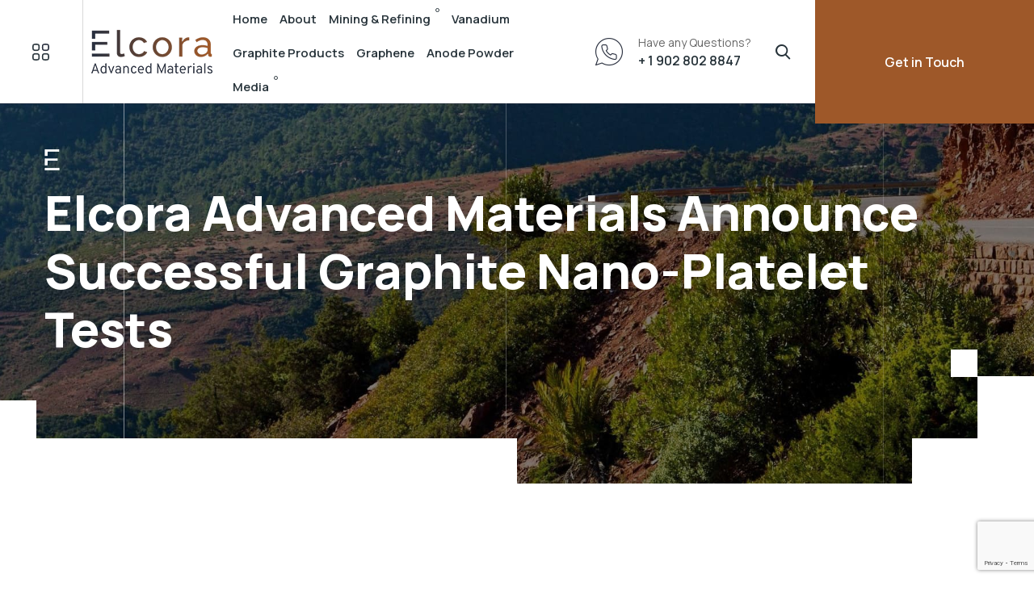

--- FILE ---
content_type: text/html; charset=UTF-8
request_url: https://www.elcoracorp.com/elcora-advanced-materials-announce-successful-graphite-nano-platelet-tests/
body_size: 33911
content:

<!DOCTYPE html>
<html dir="ltr" lang="en-CA" prefix="og: https://ogp.me/ns#">
    <head>
        <meta http-equiv="Content-Type" content="text/html; charset=UTF-8">
        <meta name="viewport" content="width=device-width, initial-scale=1, maximum-scale=1">
        <meta http-equiv="X-UA-Compatible" content="IE=Edge">
        <link rel="pingback" href="https://www.elcoracorp.com/xmlrpc.php">
        <title>Elcora Advanced Materials Announce Successful Graphite Nano-Platelet Tests - Elcora Advanced Materials</title>

		<!-- All in One SEO 4.8.1.1 - aioseo.com -->
	<meta name="description" content="Halifax, Nova Scotia--(Newsfile Corp. - July 22, 2016) - Troy Grant, President and CEO of ELCORA ADVANCED MATERIALS CORP. (TSXV: ERA) (OTCQB: ECORF) (FSE: ELM), (the &quot;Company&quot; or &quot;Elcora&quot;), is pleased to announce that that graphite nano-platelets are formed as a by-product from the laboratory of Elcora&#039;s subsidiary, the Graphene Corp. This provides the company" />
	<meta name="robots" content="max-image-preview:large" />
	<meta name="author" content="Guy Bourgeois"/>
	<meta name="msvalidate.01" content="6CF7216BDDDA240BC960B8317A779C20" />
	<link rel="canonical" href="https://www.elcoracorp.com/elcora-advanced-materials-announce-successful-graphite-nano-platelet-tests/" />
	<meta name="generator" content="All in One SEO (AIOSEO) 4.8.1.1" />
		<meta property="og:locale" content="en_US" />
		<meta property="og:site_name" content="Elcora Advanced Materials - Elcora Advanced Materials" />
		<meta property="og:type" content="article" />
		<meta property="og:title" content="Elcora Advanced Materials Announce Successful Graphite Nano-Platelet Tests - Elcora Advanced Materials" />
		<meta property="og:description" content="Halifax, Nova Scotia--(Newsfile Corp. - July 22, 2016) - Troy Grant, President and CEO of ELCORA ADVANCED MATERIALS CORP. (TSXV: ERA) (OTCQB: ECORF) (FSE: ELM), (the &quot;Company&quot; or &quot;Elcora&quot;), is pleased to announce that that graphite nano-platelets are formed as a by-product from the laboratory of Elcora&#039;s subsidiary, the Graphene Corp. This provides the company" />
		<meta property="og:url" content="https://www.elcoracorp.com/elcora-advanced-materials-announce-successful-graphite-nano-platelet-tests/" />
		<meta property="og:image" content="https://www.elcoracorp.com/wp-content/uploads/2022/05/Vanadinite_3.jpg" />
		<meta property="og:image:secure_url" content="https://www.elcoracorp.com/wp-content/uploads/2022/05/Vanadinite_3.jpg" />
		<meta property="og:image:width" content="1300" />
		<meta property="og:image:height" content="867" />
		<meta property="article:published_time" content="2016-07-22T13:14:06+00:00" />
		<meta property="article:modified_time" content="2016-07-22T13:14:06+00:00" />
		<meta property="article:publisher" content="https://www.facebook.com/elcoraresources/" />
		<meta name="twitter:card" content="summary_large_image" />
		<meta name="twitter:site" content="@elcoracorp" />
		<meta name="twitter:title" content="Elcora Advanced Materials Announce Successful Graphite Nano-Platelet Tests - Elcora Advanced Materials" />
		<meta name="twitter:description" content="Halifax, Nova Scotia--(Newsfile Corp. - July 22, 2016) - Troy Grant, President and CEO of ELCORA ADVANCED MATERIALS CORP. (TSXV: ERA) (OTCQB: ECORF) (FSE: ELM), (the &quot;Company&quot; or &quot;Elcora&quot;), is pleased to announce that that graphite nano-platelets are formed as a by-product from the laboratory of Elcora&#039;s subsidiary, the Graphene Corp. This provides the company" />
		<meta name="twitter:creator" content="@elcoracorp" />
		<meta name="twitter:image" content="https://www.elcoracorp.com/wp-content/uploads/2022/05/Vanadinite_3.jpg" />
		<script type="application/ld+json" class="aioseo-schema">
			{"@context":"https:\/\/schema.org","@graph":[{"@type":"BlogPosting","@id":"https:\/\/www.elcoracorp.com\/elcora-advanced-materials-announce-successful-graphite-nano-platelet-tests\/#blogposting","name":"Elcora Advanced Materials Announce Successful Graphite Nano-Platelet Tests - Elcora Advanced Materials","headline":"Elcora Advanced Materials Announce Successful Graphite Nano-Platelet Tests","author":{"@id":"https:\/\/www.elcoracorp.com\/author\/uinn1964\/#author"},"publisher":{"@id":"https:\/\/www.elcoracorp.com\/#organization"},"image":{"@type":"ImageObject","url":"https:\/\/www.elcoracorp.com\/wp-content\/uploads\/2016\/02\/scientists-working-on-graphene-lab-3.jpg","width":1920,"height":1281,"caption":"scientists-working-on-graphene-lab-3"},"datePublished":"2016-07-22T10:14:06-04:00","dateModified":"2016-07-22T10:14:06-04:00","inLanguage":"en-CA","mainEntityOfPage":{"@id":"https:\/\/www.elcoracorp.com\/elcora-advanced-materials-announce-successful-graphite-nano-platelet-tests\/#webpage"},"isPartOf":{"@id":"https:\/\/www.elcoracorp.com\/elcora-advanced-materials-announce-successful-graphite-nano-platelet-tests\/#webpage"},"articleSection":"Graphite Processing, Press Release, anode, battery, graphite, nano, platelets"},{"@type":"BreadcrumbList","@id":"https:\/\/www.elcoracorp.com\/elcora-advanced-materials-announce-successful-graphite-nano-platelet-tests\/#breadcrumblist","itemListElement":[{"@type":"ListItem","@id":"https:\/\/www.elcoracorp.com\/#listItem","position":1,"name":"Home","item":"https:\/\/www.elcoracorp.com\/","nextItem":{"@type":"ListItem","@id":"https:\/\/www.elcoracorp.com\/elcora-advanced-materials-announce-successful-graphite-nano-platelet-tests\/#listItem","name":"Elcora Advanced Materials Announce Successful Graphite Nano-Platelet Tests"}},{"@type":"ListItem","@id":"https:\/\/www.elcoracorp.com\/elcora-advanced-materials-announce-successful-graphite-nano-platelet-tests\/#listItem","position":2,"name":"Elcora Advanced Materials Announce Successful Graphite Nano-Platelet Tests","previousItem":{"@type":"ListItem","@id":"https:\/\/www.elcoracorp.com\/#listItem","name":"Home"}}]},{"@type":"Organization","@id":"https:\/\/www.elcoracorp.com\/#organization","name":"Elcora Advanced Materials","description":"Elcora Advanced Materials","url":"https:\/\/www.elcoracorp.com\/","telephone":"+19028028847","logo":{"@type":"ImageObject","url":"https:\/\/www.elcoracorp.com\/wp-content\/uploads\/2022\/04\/Elcora_AM_logo.png","@id":"https:\/\/www.elcoracorp.com\/elcora-advanced-materials-announce-successful-graphite-nano-platelet-tests\/#organizationLogo","width":300,"height":107,"caption":"Elcora_AM_logo"},"image":{"@id":"https:\/\/www.elcoracorp.com\/elcora-advanced-materials-announce-successful-graphite-nano-platelet-tests\/#organizationLogo"},"sameAs":["https:\/\/www.facebook.com\/elcoraresources\/","https:\/\/twitter.com\/elcoracorp","https:\/\/ca.linkedin.com\/company\/elcora-advanced-materials"]},{"@type":"Person","@id":"https:\/\/www.elcoracorp.com\/author\/uinn1964\/#author","url":"https:\/\/www.elcoracorp.com\/author\/uinn1964\/","name":"Guy Bourgeois","image":{"@type":"ImageObject","@id":"https:\/\/www.elcoracorp.com\/elcora-advanced-materials-announce-successful-graphite-nano-platelet-tests\/#authorImage","url":"https:\/\/secure.gravatar.com\/avatar\/e4ec865ba2e622941a0f3783ed7a808e?s=96&d=mm&r=g","width":96,"height":96,"caption":"Guy Bourgeois"}},{"@type":"WebPage","@id":"https:\/\/www.elcoracorp.com\/elcora-advanced-materials-announce-successful-graphite-nano-platelet-tests\/#webpage","url":"https:\/\/www.elcoracorp.com\/elcora-advanced-materials-announce-successful-graphite-nano-platelet-tests\/","name":"Elcora Advanced Materials Announce Successful Graphite Nano-Platelet Tests - Elcora Advanced Materials","description":"Halifax, Nova Scotia--(Newsfile Corp. - July 22, 2016) - Troy Grant, President and CEO of ELCORA ADVANCED MATERIALS CORP. (TSXV: ERA) (OTCQB: ECORF) (FSE: ELM), (the \"Company\" or \"Elcora\"), is pleased to announce that that graphite nano-platelets are formed as a by-product from the laboratory of Elcora's subsidiary, the Graphene Corp. This provides the company","inLanguage":"en-CA","isPartOf":{"@id":"https:\/\/www.elcoracorp.com\/#website"},"breadcrumb":{"@id":"https:\/\/www.elcoracorp.com\/elcora-advanced-materials-announce-successful-graphite-nano-platelet-tests\/#breadcrumblist"},"author":{"@id":"https:\/\/www.elcoracorp.com\/author\/uinn1964\/#author"},"creator":{"@id":"https:\/\/www.elcoracorp.com\/author\/uinn1964\/#author"},"image":{"@type":"ImageObject","url":"https:\/\/www.elcoracorp.com\/wp-content\/uploads\/2016\/02\/scientists-working-on-graphene-lab-3.jpg","@id":"https:\/\/www.elcoracorp.com\/elcora-advanced-materials-announce-successful-graphite-nano-platelet-tests\/#mainImage","width":1920,"height":1281,"caption":"scientists-working-on-graphene-lab-3"},"primaryImageOfPage":{"@id":"https:\/\/www.elcoracorp.com\/elcora-advanced-materials-announce-successful-graphite-nano-platelet-tests\/#mainImage"},"datePublished":"2016-07-22T10:14:06-04:00","dateModified":"2016-07-22T10:14:06-04:00"},{"@type":"WebSite","@id":"https:\/\/www.elcoracorp.com\/#website","url":"https:\/\/www.elcoracorp.com\/","name":"Elcora Advanced Materials","description":"Elcora Advanced Materials","inLanguage":"en-CA","publisher":{"@id":"https:\/\/www.elcoracorp.com\/#organization"}}]}
		</script>
		<!-- All in One SEO -->

<link rel='dns-prefetch' href='//fonts.googleapis.com' />
<link rel="alternate" type="application/rss+xml" title="Elcora Advanced Materials &raquo; Feed" href="https://www.elcoracorp.com/feed/" />
<link rel='stylesheet' id='sdm-styles-css' href='https://www.elcoracorp.com/wp-content/plugins/simple-download-monitor/css/sdm_wp_styles.css?ver=6.1.9' type='text/css' media='all' />
<link rel='stylesheet' id='wp-block-library-css' href='https://www.elcoracorp.com/wp-includes/css/dist/block-library/style.min.css?ver=6.1.9' type='text/css' media='all' />
<link rel='stylesheet' id='classic-theme-styles-css' href='https://www.elcoracorp.com/wp-includes/css/classic-themes.min.css?ver=1' type='text/css' media='all' />
<style id='global-styles-inline-css' type='text/css'>
body{--wp--preset--color--black: #000000;--wp--preset--color--cyan-bluish-gray: #abb8c3;--wp--preset--color--white: #ffffff;--wp--preset--color--pale-pink: #f78da7;--wp--preset--color--vivid-red: #cf2e2e;--wp--preset--color--luminous-vivid-orange: #ff6900;--wp--preset--color--luminous-vivid-amber: #fcb900;--wp--preset--color--light-green-cyan: #7bdcb5;--wp--preset--color--vivid-green-cyan: #00d084;--wp--preset--color--pale-cyan-blue: #8ed1fc;--wp--preset--color--vivid-cyan-blue: #0693e3;--wp--preset--color--vivid-purple: #9b51e0;--wp--preset--gradient--vivid-cyan-blue-to-vivid-purple: linear-gradient(135deg,rgba(6,147,227,1) 0%,rgb(155,81,224) 100%);--wp--preset--gradient--light-green-cyan-to-vivid-green-cyan: linear-gradient(135deg,rgb(122,220,180) 0%,rgb(0,208,130) 100%);--wp--preset--gradient--luminous-vivid-amber-to-luminous-vivid-orange: linear-gradient(135deg,rgba(252,185,0,1) 0%,rgba(255,105,0,1) 100%);--wp--preset--gradient--luminous-vivid-orange-to-vivid-red: linear-gradient(135deg,rgba(255,105,0,1) 0%,rgb(207,46,46) 100%);--wp--preset--gradient--very-light-gray-to-cyan-bluish-gray: linear-gradient(135deg,rgb(238,238,238) 0%,rgb(169,184,195) 100%);--wp--preset--gradient--cool-to-warm-spectrum: linear-gradient(135deg,rgb(74,234,220) 0%,rgb(151,120,209) 20%,rgb(207,42,186) 40%,rgb(238,44,130) 60%,rgb(251,105,98) 80%,rgb(254,248,76) 100%);--wp--preset--gradient--blush-light-purple: linear-gradient(135deg,rgb(255,206,236) 0%,rgb(152,150,240) 100%);--wp--preset--gradient--blush-bordeaux: linear-gradient(135deg,rgb(254,205,165) 0%,rgb(254,45,45) 50%,rgb(107,0,62) 100%);--wp--preset--gradient--luminous-dusk: linear-gradient(135deg,rgb(255,203,112) 0%,rgb(199,81,192) 50%,rgb(65,88,208) 100%);--wp--preset--gradient--pale-ocean: linear-gradient(135deg,rgb(255,245,203) 0%,rgb(182,227,212) 50%,rgb(51,167,181) 100%);--wp--preset--gradient--electric-grass: linear-gradient(135deg,rgb(202,248,128) 0%,rgb(113,206,126) 100%);--wp--preset--gradient--midnight: linear-gradient(135deg,rgb(2,3,129) 0%,rgb(40,116,252) 100%);--wp--preset--duotone--dark-grayscale: url('#wp-duotone-dark-grayscale');--wp--preset--duotone--grayscale: url('#wp-duotone-grayscale');--wp--preset--duotone--purple-yellow: url('#wp-duotone-purple-yellow');--wp--preset--duotone--blue-red: url('#wp-duotone-blue-red');--wp--preset--duotone--midnight: url('#wp-duotone-midnight');--wp--preset--duotone--magenta-yellow: url('#wp-duotone-magenta-yellow');--wp--preset--duotone--purple-green: url('#wp-duotone-purple-green');--wp--preset--duotone--blue-orange: url('#wp-duotone-blue-orange');--wp--preset--font-size--small: 13px;--wp--preset--font-size--medium: 20px;--wp--preset--font-size--large: 36px;--wp--preset--font-size--x-large: 42px;--wp--preset--spacing--20: 0.44rem;--wp--preset--spacing--30: 0.67rem;--wp--preset--spacing--40: 1rem;--wp--preset--spacing--50: 1.5rem;--wp--preset--spacing--60: 2.25rem;--wp--preset--spacing--70: 3.38rem;--wp--preset--spacing--80: 5.06rem;}:where(.is-layout-flex){gap: 0.5em;}body .is-layout-flow > .alignleft{float: left;margin-inline-start: 0;margin-inline-end: 2em;}body .is-layout-flow > .alignright{float: right;margin-inline-start: 2em;margin-inline-end: 0;}body .is-layout-flow > .aligncenter{margin-left: auto !important;margin-right: auto !important;}body .is-layout-constrained > .alignleft{float: left;margin-inline-start: 0;margin-inline-end: 2em;}body .is-layout-constrained > .alignright{float: right;margin-inline-start: 2em;margin-inline-end: 0;}body .is-layout-constrained > .aligncenter{margin-left: auto !important;margin-right: auto !important;}body .is-layout-constrained > :where(:not(.alignleft):not(.alignright):not(.alignfull)){max-width: var(--wp--style--global--content-size);margin-left: auto !important;margin-right: auto !important;}body .is-layout-constrained > .alignwide{max-width: var(--wp--style--global--wide-size);}body .is-layout-flex{display: flex;}body .is-layout-flex{flex-wrap: wrap;align-items: center;}body .is-layout-flex > *{margin: 0;}:where(.wp-block-columns.is-layout-flex){gap: 2em;}.has-black-color{color: var(--wp--preset--color--black) !important;}.has-cyan-bluish-gray-color{color: var(--wp--preset--color--cyan-bluish-gray) !important;}.has-white-color{color: var(--wp--preset--color--white) !important;}.has-pale-pink-color{color: var(--wp--preset--color--pale-pink) !important;}.has-vivid-red-color{color: var(--wp--preset--color--vivid-red) !important;}.has-luminous-vivid-orange-color{color: var(--wp--preset--color--luminous-vivid-orange) !important;}.has-luminous-vivid-amber-color{color: var(--wp--preset--color--luminous-vivid-amber) !important;}.has-light-green-cyan-color{color: var(--wp--preset--color--light-green-cyan) !important;}.has-vivid-green-cyan-color{color: var(--wp--preset--color--vivid-green-cyan) !important;}.has-pale-cyan-blue-color{color: var(--wp--preset--color--pale-cyan-blue) !important;}.has-vivid-cyan-blue-color{color: var(--wp--preset--color--vivid-cyan-blue) !important;}.has-vivid-purple-color{color: var(--wp--preset--color--vivid-purple) !important;}.has-black-background-color{background-color: var(--wp--preset--color--black) !important;}.has-cyan-bluish-gray-background-color{background-color: var(--wp--preset--color--cyan-bluish-gray) !important;}.has-white-background-color{background-color: var(--wp--preset--color--white) !important;}.has-pale-pink-background-color{background-color: var(--wp--preset--color--pale-pink) !important;}.has-vivid-red-background-color{background-color: var(--wp--preset--color--vivid-red) !important;}.has-luminous-vivid-orange-background-color{background-color: var(--wp--preset--color--luminous-vivid-orange) !important;}.has-luminous-vivid-amber-background-color{background-color: var(--wp--preset--color--luminous-vivid-amber) !important;}.has-light-green-cyan-background-color{background-color: var(--wp--preset--color--light-green-cyan) !important;}.has-vivid-green-cyan-background-color{background-color: var(--wp--preset--color--vivid-green-cyan) !important;}.has-pale-cyan-blue-background-color{background-color: var(--wp--preset--color--pale-cyan-blue) !important;}.has-vivid-cyan-blue-background-color{background-color: var(--wp--preset--color--vivid-cyan-blue) !important;}.has-vivid-purple-background-color{background-color: var(--wp--preset--color--vivid-purple) !important;}.has-black-border-color{border-color: var(--wp--preset--color--black) !important;}.has-cyan-bluish-gray-border-color{border-color: var(--wp--preset--color--cyan-bluish-gray) !important;}.has-white-border-color{border-color: var(--wp--preset--color--white) !important;}.has-pale-pink-border-color{border-color: var(--wp--preset--color--pale-pink) !important;}.has-vivid-red-border-color{border-color: var(--wp--preset--color--vivid-red) !important;}.has-luminous-vivid-orange-border-color{border-color: var(--wp--preset--color--luminous-vivid-orange) !important;}.has-luminous-vivid-amber-border-color{border-color: var(--wp--preset--color--luminous-vivid-amber) !important;}.has-light-green-cyan-border-color{border-color: var(--wp--preset--color--light-green-cyan) !important;}.has-vivid-green-cyan-border-color{border-color: var(--wp--preset--color--vivid-green-cyan) !important;}.has-pale-cyan-blue-border-color{border-color: var(--wp--preset--color--pale-cyan-blue) !important;}.has-vivid-cyan-blue-border-color{border-color: var(--wp--preset--color--vivid-cyan-blue) !important;}.has-vivid-purple-border-color{border-color: var(--wp--preset--color--vivid-purple) !important;}.has-vivid-cyan-blue-to-vivid-purple-gradient-background{background: var(--wp--preset--gradient--vivid-cyan-blue-to-vivid-purple) !important;}.has-light-green-cyan-to-vivid-green-cyan-gradient-background{background: var(--wp--preset--gradient--light-green-cyan-to-vivid-green-cyan) !important;}.has-luminous-vivid-amber-to-luminous-vivid-orange-gradient-background{background: var(--wp--preset--gradient--luminous-vivid-amber-to-luminous-vivid-orange) !important;}.has-luminous-vivid-orange-to-vivid-red-gradient-background{background: var(--wp--preset--gradient--luminous-vivid-orange-to-vivid-red) !important;}.has-very-light-gray-to-cyan-bluish-gray-gradient-background{background: var(--wp--preset--gradient--very-light-gray-to-cyan-bluish-gray) !important;}.has-cool-to-warm-spectrum-gradient-background{background: var(--wp--preset--gradient--cool-to-warm-spectrum) !important;}.has-blush-light-purple-gradient-background{background: var(--wp--preset--gradient--blush-light-purple) !important;}.has-blush-bordeaux-gradient-background{background: var(--wp--preset--gradient--blush-bordeaux) !important;}.has-luminous-dusk-gradient-background{background: var(--wp--preset--gradient--luminous-dusk) !important;}.has-pale-ocean-gradient-background{background: var(--wp--preset--gradient--pale-ocean) !important;}.has-electric-grass-gradient-background{background: var(--wp--preset--gradient--electric-grass) !important;}.has-midnight-gradient-background{background: var(--wp--preset--gradient--midnight) !important;}.has-small-font-size{font-size: var(--wp--preset--font-size--small) !important;}.has-medium-font-size{font-size: var(--wp--preset--font-size--medium) !important;}.has-large-font-size{font-size: var(--wp--preset--font-size--large) !important;}.has-x-large-font-size{font-size: var(--wp--preset--font-size--x-large) !important;}
.wp-block-navigation a:where(:not(.wp-element-button)){color: inherit;}
:where(.wp-block-columns.is-layout-flex){gap: 2em;}
.wp-block-pullquote{font-size: 1.5em;line-height: 1.6;}
</style>
<link rel='stylesheet' id='contact-form-7-css' href='https://www.elcoracorp.com/wp-content/plugins/contact-form-7/includes/css/styles.css?ver=5.7.7' type='text/css' media='all' />
<link rel='stylesheet' id='wpcf7-redirect-script-frontend-css' href='https://www.elcoracorp.com/wp-content/plugins/wpcf7-redirect/build/css/wpcf7-redirect-frontend.min.css?ver=1.1' type='text/css' media='all' />
<link rel='stylesheet' id='energium-theme-css' href='https://www.elcoracorp.com/wp-content/themes/energium/css/theme.css?ver=6.1.9' type='text/css' media='all' />
<style id='energium-theme-inline-css' type='text/css'>

        body:not(.wp-admin),
        .editor-styles-wrapper,
        body:not(.wp-admin) input,
        .editor-styles-wrapper input,
        body:not(.wp-admin) textarea,
        .editor-styles-wrapper textarea,
        body:not(.wp-admin) select,
        .grid-listing .grid-item,
        .case-study-grid-listing .grid-item,
        .elementor-widget-image-box .elementor-image-box-wrapper .elementor-image-box-content .elementor-image-box-description,
        .error-404-info-text,
        .elementor-widget-energium_image_carousel .energium-image-slider-widget .slider-item .elementor-image-carousel-caption,
        .energium-image-slider-widget .slider-item-description {font-family: Manrope, Arial, Helvetica, sans-serif; font-size: 16px; line-height: 1.875em; text-transform: none; letter-spacing: 0em; word-spacing: 0px; font-style: normal; font-weight: 400; }
    
        .post-more-button,
        .filter-control-wrapper .filter-control-list .dots .dot {font-size: 16px; }
    
        p,
        .filter-control-wrapper .filter-control-list .dots .dot {line-height: 1.875em; }
    
        .post-excerpt,
        .woocommerce form label,
        .post-content,
        .service-item .service-item-excerpt {font-size: 16px; line-height: 1.875em; font-weight: 400; }
    
        body .content-wrapper .elementor-widget-text-editor,
        .elementor-icon-list-items .elementor-icon-list-item .elementor-icon-list-text,
        .footer .widget_nav_menu ul li,
        .footer .widget_archive ul li,
        .footer .widget_categories ul li,
        .widget_pages ul li {font-family: Manrope, Arial, Helvetica, sans-serif; }
    
        .result-box .result-box-value,
        .special-title .special-title-backward,
        .energium-heading .energium-subheading,
        .elementor-widget-energium_special_text .special-text,
        .page-title-wrapper .page-title-additional {font-family: Roboto, Arial, Helvetica, sans-serif; font-weight: 400; }
    
        h1, h2, h3, h4, h5, h6,
        .page-title-container .page-title-box .page-title,
        body .elementor-widget-heading .elementor-heading-title,
        .woocommerce-Reviews-title,
        .woocommerce .comment-reply-title,
        .cart_totals h2,
        .woocommerce-account .woocommerce-EditAccountForm fieldset legend,
        .elementor-widget-image-box .elementor-image-box-wrapper .elementor-image-box-content .elementor-image-box-title,
        .wpforms-form .wpforms-title,
        .wp-block-search .wp-block-search__label,
        .wp-block-woocommerce-product-search .wc-block-product-search__label {font-family: Manrope, Arial, Helvetica, sans-serif; text-transform: none; font-style: normal; }
    
        .logo,
        .mobile-header-menu-container .header-mobile-contacts .contact-item,
        .top-bar,
        .wrapper-info .additional-text-title,
        .post-categories a.post-category-item,
        .post-meta-header .post-meta-item,
        .single-post .post-meta-footer .post-meta-item,
        .post-comment-buttons a,
        .post-comment-author,
        .post-comment-date,
        div.wpforms-container.wpforms-container-full .wpforms-form .wpforms-field-label,
        .widget_energium_featured_posts_widget .featured-posts-item-link,
        .widget_energium_featured_posts_widget .featured-posts-item-date,
        .wp-block-latest-posts .wp-block-latest-posts__post-date,
        .wp-block-latest-comments .wp-block-latest-comments__comment-date,
        .portfolio-item .post-title,
        .team-experience-item-title,
        .team-experience-item-period,
        .team-item .post-title,
        .project-item-wrapper .post-title,
        .project-post-meta .project-post-meta-label,
        .vacancy-info,
        .vacancy-item .vacancy-item-header,
        .vacancy-item .vacancy-item-salary,
        .help-item .help-item-title,
        .energium-step-widget .step-bg-number,
        .energium-step-widget .step-number,
        .energium-testimonial-carousel-widget .testimonial-carousel-wrapper .author-name,
        .elementor-widget-accordion .elementor-accordion .elementor-tab-title,
        .filter-control-wrapper .filter-control-list .dots .dot,
        .widget_recent_comments ul .recentcomments,
        .wp-block-latest-comments .wp-block-latest-comments__comment-meta,
        .widget_archive ul li,
        .wp-block-archives li,
        .widget_categories ul li,
        .wp-block-categories li,
        .widget_energium_featured_posts_widget .featured-posts-item-link,
        .widget_recent_entries li,
        .wp-block-latest-posts li a,
        .widget_meta ul li,
        .widget_pages ul li,
        .widget_nav_menu ul li,
        .widget_rss ul a.rsswidget,
        .wp-block-rss .wp-block-rss__item-title,
        .post-meta-footer .post-meta-item-tags,
        .post-comment-author,
        .content-wrapper .wp-block-pullquote blockquote cite,
        .block-editor-block-list__layout .wp-block-pullquote blockquote cite,
        .post-more-button a,
        .post-quote .post-quote-author,
        .post-navigation-link,
        .post-navigation-title,
        .post-navigation-categories,
        .energium-price-item-widget .price-item .price-item-title,
        .energium-price-item-widget .price-item .price-item-container,
        .energium-person-widget .person-name,
        .elementor-widget-counter .elementor-counter .elementor-counter-title,
        .banner-widget .banner-subtitle,
        .energium_tabs_widget .energium_tabs_titles_container .energium_tab_title_item,
        .elementor-widget-energium_countdown .countdown_separator,
        .elementor-widget-energium_countdown .countdown_digits,
        .elementor-widget-energium_countdown .countdown_digits_placeholder,
        .energium_content_slider_widget .energium_content_slider_title,
        body .content-wrapper blockquote cite,
        .block-editor-block-list__layout blockquote cite,
        .editor-styles-wrapper blockquote cite,
        .elementor-widget-image-box .elementor-image-box-wrapper .elementor-image-box-content .elementor-image-box-title,
        .energium_content_slider_widget .slick-navigation .slick-arrow,
        .widget_calendar caption, 
        .wp-block-calendar caption,
        .widget_rss ul a.rsswidget,
        .widget_rss .rss-date,
        .widget_rss cite,
        .result-box,
        .energium-heading .energium-heading-content,
        .single-product.woocommerce div.product .product_meta .product_meta_item.tagged_as a,
        .elementor-widget-energium_vertical_text .vertical-text,
        .energium-image-slider-widget .slider-item-title,
        .elementor-widget-progress .elementor-widget-container .elementor-title,
        .elementor-widget-progress .elementor-progress-bar,
        .energium-content-slider-widget .bottom-area .content-slider-contacts,
        .callback,
        .elementor-widget-energium_custom_menu ul li a,
        .error-404-code,
        .energium-file-widget .file-item .file-item-title {font-family: Manrope, Arial, Helvetica, sans-serif; }
    
        h1,
        body .elementor-widget-heading h1.elementor-heading-title {letter-spacing: 0em; word-spacing: 0px; font-weight: 700; }
    
            @media only screen and (min-width: 576px) {
                h1,
                .editor-styles-wrapper .block-editor-block-list__layout h1,
                .page-title-container .page-title-box,
                body .elementor-widget-heading h1.elementor-heading-title {
                    font-size: 45px;
                }
            }
            @media only screen and (min-width: 992px) {
                h1,
                .editor-styles-wrapper .block-editor-block-list__layout h1,
                .page-title-container .page-title-box,
                body .elementor-widget-heading h1.elementor-heading-title {font-size: 60px; line-height: 1.1em; }
            }
        
        h2,
        .editor-styles-wrapper .block-editor-block-list__layout h2,
        body .elementor-widget-heading h2.elementor-heading-title {letter-spacing: 0em; word-spacing: 0px; font-weight: 700; }
    
        @media only screen and (min-width: 576px) {
            h2,
            .editor-styles-wrapper .block-editor-block-list__layout h2,
            body .elementor-widget-heading h2.elementor-heading-title {font-size: 35px; line-height: 1.25em; }
        }
    
        h3,
        .editor-styles-wrapper .block-editor-block-list__layout h3,
        body .elementor-widget-heading h3.elementor-heading-title,
        .woocommerce-Reviews-title {letter-spacing: 0em; word-spacing: 0px; font-weight: 700; }
    
        @media only screen and (min-width: 576px) {
            h3,
            .editor-styles-wrapper .block-editor-block-list__layout h3,
            body .elementor-widget-heading h3.elementor-heading-title,
            .woocommerce-Reviews-title {font-size: 25px; line-height: 1.4167em; }
        }
    
        h4,
        .editor-styles-wrapper .block-editor-block-list__layout h4,
        .woocommerce .comment-reply-title,
        body .elementor-widget-heading h4.elementor-heading-title,
        .cart_totals h2,
        .woocommerce-checkout h3,
        .widget h2.widgettitle,
         
        .sidebar .widget-wrapper > .wp-block-title h1, 
        .sidebar .widget-wrapper > .wp-block-title h2, 
        .sidebar .widget-wrapper > .wp-block-title h3, 
        .sidebar .wp-block-group__inner-container > .wp-block-title h1, 
        .sidebar .wp-block-group__inner-container > .wp-block-title h2, 
        .sidebar .wp-block-group__inner-container > .wp-block-title h3 {letter-spacing: 0em; word-spacing: 0px; font-weight: 700; }
    
        @media only screen and (min-width: 576px) {
            h4,
            .editor-styles-wrapper .block-editor-block-list__layout h4,
            body .elementor-widget-heading h4.elementor-heading-title,
            .woocommerce .comment-reply-title,
            .woocommerce-checkout h3,
            .cart_totals h2,
            .wp-block-search .wp-block-search__label,
            .wp-block-woocommerce-product-search .wc-block-product-search__label,
            .widget-wrapper > .wp-block-title h1,
            .widget-wrapper > .wp-block-title h2,
            .widget-wrapper > .wp-block-title h3,
            .wp-block-group__inner-container > .wp-block-title h1,
            .wp-block-group__inner-container > .wp-block-title h2,
            .wp-block-group__inner-container > .wp-block-title h3,
            .widget h2.widgettitle {font-size: 20px; line-height: 1.6em; }
        }
    
        h5,
        .editor-styles-wrapper .block-editor-block-list__layout h5,
        .wpforms-form .wpforms-title,
        body .elementor-widget-heading h5.elementor-heading-title,
        .woocommerce-account h3,
        .woocommerce-account .woocommerce-EditAccountForm fieldset legend,
        .outer-form-wrapper h2,
        .woocommerce-MyAccount-content h2,
        .woocommerce-order h2 {letter-spacing: 0em; word-spacing: 0px; font-weight: 700; }
    
        @media only screen and (min-width: 576px) {
            h5,
            .editor-styles-wrapper .block-editor-block-list__layout h5,
            .wpforms-form .wpforms-title,
            body .elementor-widget-heading h5.elementor-heading-title,
            .woocommerce-account h3,
            .woocommerce-account .woocommerce-EditAccountForm fieldset legend,
            .outer-form-wrapper h2,
            .woocommerce-MyAccount-content h2,
            .woocommerce-order h2 {font-size: 18px; line-height: 1.7776em; }
        }
    
        h6,
        .editor-styles-wrapper .block-editor-block-list__layout h6,
        body .elementor-widget-heading h6.elementor-heading-title {letter-spacing: 0em; word-spacing: 0px; font-weight: 700; }
    
        @media only screen and (min-width: 576px) {
            h6,
            .editor-styles-wrapper .block-editor-block-list__layout h6,
            body .elementor-widget-heading h6.elementor-heading-title {font-size: 16px; line-height: 1.75em; }
        }
    
        .energium-button,
        .wp-block-button .wp-block-button__link,
        button,
        input[type="submit"],
        input[type="button"],
        input[type="reset"],
        div.wpforms-container.wpforms-container-full .wpforms-form input[type="submit"],
        div.wpforms-container.wpforms-container-full .wpforms-form button[type="submit"],
        div.wpforms-container.wpforms-container-full .wpforms-form .wpforms-page-button,
        .sidebar .wp-block-cover .wp-block-button:not(.is-style-fill) .wp-block-button__link,
        .slide-sidebar-wrapper .wp-block-cover .wp-block-button:not(.is-style-fill) .wp-block-button__link,
        .footer-widgets .wp-block-cover .wp-block-button:not(.is-style-fill) .wp-block-button__link {font-family: Manrope, Arial, Helvetica, sans-serif; font-size: 14px; text-transform: none; letter-spacing: 0em; word-spacing: 0px; font-style: normal; font-weight: 500; }
    
        .top-bar {
            color: #b7b7b7;
        }
    
        .top-bar a,
        .top-bar .contact-item span.contact-item-value {
            color: #ffffff;
        }
    
        .top-bar a:hover {
            color: #9e5829;
        }
    
        .wrapper-contacts .contact-item:not(:last-child):after,
        .top-bar-socials-label:after {
            background-color: #674532;
        }
    
        .top-bar {
            background-color: #282f3e;
        }
    
        .header,
        .mobile-header,
        .callback .callback-title {
            color: #666666;
        }
    
        .header a,
        .header .main-menu > li > a,
        .header .logo-link .logo-site-name,
        .header .header-icon,
        .mobile-header a,
        .mobile-header .logo-link .logo-site-name,
        .mobile-header .header-icon,
        .mobile-header-menu-container a,
        .mobile-header-menu-container .logo-link .logo-site-name,
        .mobile-header-menu-container .header-icon,
        .error-404-header .logo-link .logo-site-name,
        .mini-cart .mini-cart-trigger,
        .mini-cart .mini-cart-trigger:hover,
        .mobile-header-menu-container,
        .callback .callback-text,
        .menu-close .menu-close-icon,
        .mobile-header-menu-container .header-mobile-contacts .contact-item .contact-item-value,
        .mobile-header-menu-container .header-mobile-contacts .contact-item .contact-item-value a,
        .mobile-header-menu-container .main-menu > li .sub-menu-trigger,
        .mobile-header-menu-container .header-mobile-contacts .contact-item .contact-item-label,
         
        .header .main-menu > li.current-menu-item > a:not([href *= "/#"]),
        .mobile-header-menu-container .main-menu li.current-menu-item > a:not([href *= "/#"]) {
            color: #27333a;
        }
        .mobile-header .menu-trigger .hamburger span {
            background-color: #27333a;
        }
        .dropdown-trigger .dropdown-trigger-item.colors-light svg .cls-1 {
            stroke: #27333a;
        }
    
        .site-search .search-form .search-form-field::-webkit-input-placeholder {
             color: #9ca4a9;
        }
        .site-search .search-form .search-form-field:-moz-placeholder {
             color: #9ca4a9;
        }
        .site-search .search-form .search-form-field::-moz-placeholder {
             color: #9ca4a9;
        }
        .site-search .search-form .search-form-field:-ms-input-placeholder {
            color: #9ca4a9;
        }
    
        .mobile-header-menu-container .header-mobile-contacts .contact-item:before,
        .header .main-menu > li > a:hover,
        .header .main-menu > li.current-menu-ancestor > a,
        .header .main-menu > li.current-menu-parent > a,
        .header .main-menu > li.current-menu-item > a:not([href *= "/#"]),
        .mobile-header-menu-container .main-menu li.active > a,
        .mobile-header-menu-container .main-menu li.current-menu-ancestor > a,
        .mobile-header-menu-container .main-menu li.current-menu-parent > a,
        .mobile-header-menu-container .main-menu li.current-menu-item > a:not([href *= "/#"]),
        .callback:before,
        .header .header-icon .search-trigger-icon:hover,
        .menu-close .menu-close-icon:hover,
        .mobile-header-menu-container .header-mobile-contacts .contact-item .contact-item-value a:hover,
        .header .main-menu > li.current-menu-item > a:not([href *= "/#"]):hover,
        .mobile-header-menu-container .main-menu li.current-menu-item > a:not([href *= "/#"]):hover {
            color: #292f3e;
        }
        .dropdown-trigger .dropdown-trigger-item.colors-light svg .cls-2 {
            stroke: #292f3e;
        }
    
        .site-search,
        .dropdown-trigger .dropdown-trigger-item.colors-light.separated,
        .mobile-header-menu-container .main-menu > li > ul.sub-menu,
        .mobile-header-menu-container .main-menu > li {
            border-color: #d9d9d9;
        }
    
        .header,
        .mobile-header,
        .site-search,
        .mobile-header-menu-container,
        .header.sticky-header-on.sticky-ready .sticky-wrapper,
        .mobile-header.sticky-header-on.sticky-ready .sticky-wrapper {
            background-color: #ffffff;
        }
        .mini-cart .mini-cart-count > span {
            border-color: #ffffff;
        }
    
        .header .energium-button, 
        .mobile-header .energium-button, 
        .mobile-header-menu-container .energium-button,
        .mobile-header-menu-container .wrapper-socials li a {
            color: #27333a;
        }
    
        .mobile-header-menu-container .wrapper-socials li a {
            border-color: #9e5829;
        }
    
        .header .energium-button:hover, 
        .mobile-header .energium-button:hover, 
        .mobile-header-menu-container .energium-button:hover,
        .header a.header-button,
        .header a.header-button:hover,
        .mobile-header-menu-container .wrapper-socials li a:hover {
            color: #ffffff;
        }
    
        .mobile-header-menu-container .wrapper-socials li a:hover {
            border-color: #9e5829;
        }
    
        .header-button,
        .mobile-header-menu-container .wrapper-socials li a:hover {
            background-color: #9e5829;
        }
    
        .page-title-container .page-title-additional {
            color: #b7b7b7;
        }
    
        .page-title-wrapper,
        .body-container .page-title-wrapper a,
        .edit-post-visual-editor__post-title-wrapper,
        .edit-post-visual-editor__post-title-wrapper a {
            color: #ffffff;
        }
        .breadcrumbs .delimiter {
            background-color: #ffffff;
        }
    
        .body-container .page-title-wrapper a:hover,
        .edit-post-visual-editor__post-title-wrapper a:hover {
            color: #a15928;
        }
    
        .page-title-container,
        .edit-post-visual-editor__post-title-wrapper {
            background-color: #282f3e;
        }
    
        .footer,
        .footer .footer-additional-menu li a,
        .footer-widgets .widget_energium_featured_posts_widget .featured-posts-item-link,
        .footer-widgets .widget_recent_entries ul li a,
        .footer-widgets .wp-block-latest-posts li a,
        .footer-widgets .widget_recent_comments ul .recentcomments,
        .footer-widgets .widget_categories ul li:hover li,
         
        .footer-widgets div.wpforms-container-full .wpforms-form .energium-form-field .energium-label-wrapper label, 
        .footer-widgets form .energium-form-field .energium-label-wrapper label {
            color: #b7b7b7;
        }
    
        .footer input,
        .footer textarea,
        .footer select,
        .footer .widget-title,
        .footer .widget_text,
        .footer .widget_energium_banner_widget .banner-widget-wrapper,
        .footer .widget_energium_banner_widget .banner-widget-wrapper .banner-title,
        .footer .widget_search .search-form .search-form-icon,
        .footer .widget_archive .post-count,
        .footer .wp-block-archives .post-count,
        .footer .widget_categories .post-count, 
        .footer .wp-block-categories .post-count,
        .footer .widget_rss cite,
        .footer .wp-block-rss .wp-block-rss__item-author,
        .footer .widget_media_gallery .gallery .gallery-icon a:after,
        .footer .widget_media_audio .mejs-container .mejs-button > button,
        .footer .widget_media_audio .mejs-container .mejs-time,
        .footer .widget_media_audio .mejs-container .mejs-duration,
        .footer .wp-video .mejs-container .mejs-button > button,
        .footer .wp-video .mejs-container .mejs-time,
        .footer .wp-video .mejs-container .mejs-duration,
        .footer-widgets input[type="text"],
        .footer-widgets input[type="email"],
        .footer-widgets input[type="url"],
        .footer-widgets input[type="password"],
        .footer-widgets input[type="search"],
        .footer-widgets input[type="number"],
        .footer-widgets input[type="tel"],
        .footer-widgets input[type="range"],
        .footer-widgets input[type="date"],
        .footer-widgets input[type="month"],
        .footer-widgets input[type="week"],
        .footer-widgets input[type="time"],
        .footer-widgets input[type="datetime"],
        .footer-widgets input[type="datetime-local"],
        .footer-widgets input[type="color"],
        .footer-widgets select,
        .footer-widgets .select2-container .select2-selection--single,
        .footer-widgets textarea,
        .footer-widgets div.wpforms-container-full .wpforms-form .energium-form-field input[type="text"], 
        .footer-widgets div.wpforms-container-full .wpforms-form .energium-form-field input[type="email"], 
        .footer-widgets div.wpforms-container-full .wpforms-form .energium-form-field input[type="url"], 
        .footer-widgets div.wpforms-container-full .wpforms-form .energium-form-field input[type="password"], 
        .footer-widgets div.wpforms-container-full .wpforms-form .energium-form-field input[type="search"], 
        .footer-widgets div.wpforms-container-full .wpforms-form .energium-form-field input[type="number"], 
        .footer-widgets div.wpforms-container-full .wpforms-form .energium-form-field input[type="tel"], 
        .footer-widgets div.wpforms-container-full .wpforms-form .energium-form-field input[type="date"], 
        .footer-widgets div.wpforms-container-full .wpforms-form .energium-form-field input[type="month"], 
        .footer-widgets div.wpforms-container-full .wpforms-form .energium-form-field input[type="week"], 
        .footer-widgets div.wpforms-container-full .wpforms-form .energium-form-field input[type="time"], 
        .footer-widgets div.wpforms-container-full .wpforms-form .energium-form-field input[type="datetime"], 
        .footer-widgets div.wpforms-container-full .wpforms-form .energium-form-field input[type="datetime-local"], 
        .footer-widgets div.wpforms-container-full .wpforms-form .energium-form-field input[type="color"], 
        .footer-widgets div.wpforms-container-full .wpforms-form .energium-form-field select, 
        .footer-widgets div.wpforms-container-full .wpforms-form .energium-form-field textarea, 
        .footer-widgets form .energium-form-field input[type="text"], 
        .footer-widgets form .energium-form-field input[type="email"], 
        .footer-widgets form .energium-form-field input[type="url"], 
        .footer-widgets form .energium-form-field input[type="password"], 
        .footer-widgets form .energium-form-field input[type="search"], 
        .footer-widgets form .energium-form-field input[type="number"], 
        .footer-widgets form .energium-form-field input[type="tel"], 
        .footer-widgets form .energium-form-field input[type="date"], 
        .footer-widgets form .energium-form-field input[type="month"], 
        .footer-widgets form .energium-form-field input[type="week"], 
        .footer-widgets form .energium-form-field input[type="time"], 
        .footer-widgets form .energium-form-field input[type="datetime"], 
        .footer-widgets form .energium-form-field input[type="datetime-local"], 
        .footer-widgets form .energium-form-field input[type="color"], 
        .footer-widgets form .energium-form-field select, 
        .footer-widgets form .energium-form-field textarea,
        .footer-widgets .wpforms-field-select .energium-form-field .choices .choices__inner,
        .footer-widgets .select2-container--default .select2-results__option.select2-results__option--highlighted[aria-selected], 
        .footer-widgets .select2-container--default .select2-results__option.select2-results__option--highlighted[data-selected],
        .footer-widgets .widget_search .search-form .search-form-icon,
        .footer-widgets .widget_energium_featured_posts_widget .featured-posts-item-link,
        .footer-widgets .widget_recent_entries ul li a,
        .footer-widgets .wp-block-latest-posts li a,
        .footer-widgets .widget_recent_comments ul .recentcomments a,
        .footer-widgets .wp-block-latest-comments li a,
        .footer-widgets .widget_rss cite,
        .footer-widgets .widget_rss ul a.rsswidget,
        .footer-widgets .wp-block-rss .wp-block-rss__item-title a,
        .footer-widgets .wp-block-rss .wp-block-rss__item-author,
        .footer-widgets .widget .widget-title a,
        .footer-widgets .widget_pages .widget-wrapper > ul li > a,
        .footer-widgets .wp-block-page-list li.wp-block-pages-list__item a,
        .footer-widgets .widget_meta ul li > a,
        .footer-widgets .widget_categories ul li > a, 
        .footer-widgets .widget_categories ul li .widget-archive-trigger, 
        .footer-widgets .widget_archive ul li > a,
        .footer-widgets .wp-block-loginout,
        .footer-widgets .wp-block-loginout a,
        
        .footer-widgets .widget_pages ul li .widget-archive-trigger,
        .footer-widgets .wp-block-page-list .wp-block-pages-list__item .widget-archive-trigger,
         
        .footer-widgets .wp-block-search .wp-block-search__label,
        .footer-widgets .wp-block-woocommerce-product-search .wc-block-product-search__label,
        .footer-widgets .wp-block-woocommerce-product-search .wc-block-product-search__fields .wc-block-product-search__button:not(.customize-partial-edit-shortcut-button):not(.components-button):not([class*="elementor"]),
        .footer-widgets h1,
        .footer-widgets h2,
        .footer-widgets h3,
        .footer-widgets h4,
        .footer-widgets h5,
        .footer-widgets h6,
        .footer-widgets .widget_categories ul li a,
        .footer-widgets ul.wp-block-categories li a,
        .footer-widgets .widget_product_tag_cloud .tagcloud .tag-cloud-link,
        .footer-widgets .widget_tag_cloud .tagcloud .tag-cloud-link,
        .footer-widgets .wp-block-tag-cloud .tag-cloud-link,
        .footer-widgets .widget_archive ul li > a,
        .footer-widgets .wp-block-archives li > a,
         
        .footer-widgets .wp-block-social-links:not(.is-style-logos-only):not(.is-style-pill-shape):not(.has-icon-color) .wp-block-social-link svg,
        .footer-widgets .wrapper-socials a,
         
        .footer-widgets div.wpforms-container-full .wpforms-form .energium-form-field:focus-within .energium-label-wrapper label, 
        .footer-widgets div.wpforms-container-full .wpforms-form .energium-form-field.not-empty .energium-label-wrapper label, 
        .footer-widgets .energium-form-field:focus-within .energium-label-wrapper label, 
        .footer-widgets form .energium-form-field.not-empty .energium-label-wrapper label,
        .footer-widgets div.wpforms-container.wpforms-container-full .wpforms-form .wpforms-field-number-slider .wpforms-field-number-slider-hint,
        .footer-widgets .widget_energium_contacts_widget .energium-contacts-widget-field-text,
        
        .footer-widgets .widget_nav_menu ul li a, 
        .footer-widgets .widget_energium_nav_menu_widget ul li a,
        .footer-widgets .widget_price_filter .price_slider_amount .price_label,
        .footer-widgets .wc-block-grid__products .wc-block-grid__product .wc-block-grid__product-link .wc-block-grid__product-title,
        .footer-widgets .widget div[class*="wp-block-"] .wc-block-review-list-item__item .wc-block-review-list-item__product a,
        .footer-widgets .widget div[class*="wp-block-"] .wc-block-review-list-item__item .wc-block-review-list-item__author,
        .footer-widgets ul.product_list_widget li a .product-title,
        .footer-widgets .widget_shopping_cart .cart_list li .content-woocommerce-wrapper h6 a,
        .footer-widgets .widget_layered_nav_filters ul .chosen a,
        .footer-widgets .widget_rating_filter ul li a,
        .footer-widgets .widget_rating_filter ul li.chosen a:after,
        .footer .footer-menu a,
        .footer .footer-menu li.current-menu-item > a:not([href *= "/#"]) {
            color: #ffffff;
        }
         
        .footer-widgets .wp-block-social-links:not(.is-style-logos-only):not(.is-style-pill-shape):not(.has-icon-color) .wp-block-social-link svg {
            fill: #ffffff;
        }
        
        .footer .widget_media_audio .mejs-controls .mejs-horizontal-volume-slider .mejs-horizontal-volume-current, 
        .footer .widget_media_audio .mejs-controls .mejs-time-rail .mejs-time-loaded,
        .footer .wp-video .mejs-volume-current,
        .footer .wp-video .mejs-volume-handle,
         
        .footer .widget_media_audio .mejs-controls .mejs-horizontal-volume-slider .mejs-horizontal-volume-total, 
        .footer .widget_media_audio .mejs-controls .mejs-time-rail .mejs-time-total,
        .footer .mejs-controls .mejs-horizontal-volume-slider .mejs-horizontal-volume-total, 
        .footer .mejs-controls .mejs-time-rail .mejs-time-total,
        .footer .mejs-volume-total,
        
        .footer-widgets .wp-block-social-links:not(.is-style-logos-only):not(.is-style-pill-shape):not(.has-icon-background-color) .wp-block-social-link:hover,
        .footer-widgets .wrapper-socials a:hover,
        .footer .footer-menu li.current-menu-item > a:not([href *= "/#"]) {
            background-color: #ffffff;
        }
        
        .footer .content-inner ul:not([class*="elementor"]) > li:not([class*="elementor"]):before,
        .footer .content-single-post ul:not([class*="elementor"]) > li:not([class*="elementor"]):before,
        .footer .single_portfolio_content ul:not([class*="elementor"]) > li:not([class*="elementor"]):before,
        .footer .energium_comments__item-text ul:not([class*="elementor"]) > li:not([class*="elementor"]):before,
        .footer .single_recipe_content ul:not([class*="elementor"]) > li:not([class*="elementor"]):before,
         
        .footer-widgets .wp-block-social-links:not(.is-style-logos-only):not(.is-style-pill-shape):not(.has-icon-background-color) .wp-block-social-link:hover,
        .footer-widgets .wrapper-socials a:hover {
            border-color: #ffffff;
        }
    
        .footer .widget_categories li.cat-item-hierarchical, 
        .footer .wp-block-categories li.cat-item-hierarchical,
        .footer .widget_energium_featured_posts_widget .featured-posts-item-date,
        .footer .widget_nav_menu .widget-menu-trigger,
        .footer .select2-container--default .select2-selection--single .select2-selection__placeholder,
        .footer-widgets .widget_energium_featured_posts_widget .featured-posts-item-date,
        .footer-widgets .widget_recent_entries ul li .post-date,
        .footer-widgets .wp-block-latest-posts li .wp-block-latest-posts__post-date,
        .footer-widgets .widget_rss .rss-date,
        .footer-widgets .wp-block-rss .wp-block-rss__item-publish-date,
        .footer-widgets .wp-block-latest-comments li .wp-block-latest-comments__comment-meta,
        .footer-widgets .energium-form-field .select-wrap:after,
        .footer-widgets div.wpforms-container .wpforms-form .choices[data-type*="select-one"]:after,
        .footer-widgets .widget_energium_contacts_widget .energium-contacts-widget-field-label,
        .footer-widgets .wc-block-grid__products .wc-block-grid__product .wc-block-grid__product-price del,
        .footer-widgets .widget div[class*="wp-block-"] .wc-block-review-list-item__item .wc-block-review-list-item__published-date,
        .footer-widgets ul.product_list_widget li .price_wrapper del,
        .footer-widgets .widget_shopping_cart .cart_list li .content-woocommerce-wrapper .quantity {
            color: #818181;
        }
        .footer input[type="text"]::-webkit-input-placeholder,
        .footer input[type="email"]::-webkit-input-placeholder,
        .footer input[type="url"]::-webkit-input-placeholder,
        .footer input[type="password"]::-webkit-input-placeholder,
        .footer input[type="search"]::-webkit-input-placeholder,
        .footer input[type="tel"]::-webkit-input-placeholder, 
        .footer input[type="number"]::-webkit-input-placeholder, 
        .footer input[type="date"]::-webkit-input-placeholder, 
        .footer input[type="month"]::-webkit-input-placeholder, 
        .footer input[type="week"]::-webkit-input-placeholder, 
        .footer input[type="time"]::-webkit-input-placeholder, 
        .footer input[type="datetime"]::-webkit-input-placeholder, 
        .footer input[type="datetime-local"]::-webkit-input-placeholder, 
        .footer textarea::-webkit-input-placeholder,
        .footer div.wpforms-container.wpforms-container-full .wpforms-form input[type="text"]::-webkit-input-placeholder, 
        .footer div.wpforms-container.wpforms-container-full .wpforms-form input[type="email"]::-webkit-input-placeholder, 
        .footer div.wpforms-container.wpforms-container-full .wpforms-form input[type="url"]::-webkit-input-placeholder, 
        .footer div.wpforms-container.wpforms-container-full .wpforms-form input[type="password"]::-webkit-input-placeholder, 
        .footer div.wpforms-container.wpforms-container-full .wpforms-form input[type="search"]::-webkit-input-placeholder, 
        .footer div.wpforms-container.wpforms-container-full .wpforms-form input[type="number"]::-webkit-input-placeholder, 
        .footer div.wpforms-container.wpforms-container-full .wpforms-form input[type="tel"]::-webkit-input-placeholder,
        .footer div.wpforms-container.wpforms-container-full .wpforms-form input[type="date"]::-webkit-input-placeholder,
        .footer div.wpforms-container.wpforms-container-full .wpforms-form input[type="month"]::-webkit-input-placeholder, 
        .footer div.wpforms-container.wpforms-container-full .wpforms-form input[type="week"]::-webkit-input-placeholder, 
        .footer div.wpforms-container.wpforms-container-full .wpforms-form input[type="time"]::-webkit-input-placeholder, 
        .footer div.wpforms-container.wpforms-container-full .wpforms-form input[type="datetime"]::-webkit-input-placeholder, 
        .footer div.wpforms-container.wpforms-container-full .wpforms-form input[type="datetime-local"]::-webkit-input-placeholder, 
        .footer div.wpforms-container.wpforms-container-full .wpforms-form textarea::-webkit-input-placeholder {
             color: #818181;
        }
        .footer input[type="text"]:-moz-placeholder,
        .footer input[type="url"]:-moz-placeholder,
        .footer input[type="email"]:-moz-placeholder,
        .footer input[type="password"]:-moz-placeholder,
        .footer input[type="search"]:-moz-placeholder,
        .footer input[type="tel"]:-moz-placeholder, 
        .footer input[type="number"]:-moz-placeholder, 
        .footer input[type="date"]:-moz-placeholder, 
        .footer input[type="month"]:-moz-placeholder, 
        .footer input[type="week"]:-moz-placeholder, 
        .footer input[type="time"]:-moz-placeholder, 
        .footer input[type="datetime"]:-moz-placeholder, 
        .footer input[type="datetime-local"]:-moz-placeholder, 
        .footer textarea:-moz-placeholder,
        .footer div.wpforms-container.wpforms-container-full .wpforms-form input[type="text"]:-moz-placeholder, 
        .footer div.wpforms-container.wpforms-container-full .wpforms-form input[type="email"]:-moz-placeholder, 
        .footer div.wpforms-container.wpforms-container-full .wpforms-form input[type="url"]:-moz-placeholder, 
        .footer div.wpforms-container.wpforms-container-full .wpforms-form input[type="password"]:-moz-placeholder, 
        .footer div.wpforms-container.wpforms-container-full .wpforms-form input[type="search"]:-moz-placeholder, 
        .footer div.wpforms-container.wpforms-container-full .wpforms-form input[type="number"]:-moz-placeholder, 
        .footer div.wpforms-container.wpforms-container-full .wpforms-form input[type="tel"]:-moz-placeholder,
        .footer div.wpforms-container.wpforms-container-full .wpforms-form input[type="date"]:-moz-placeholder,
        .footer div.wpforms-container.wpforms-container-full .wpforms-form input[type="month"]:-moz-placeholder, 
        .footer div.wpforms-container.wpforms-container-full .wpforms-form input[type="week"]:-moz-placeholder, 
        .footer div.wpforms-container.wpforms-container-full .wpforms-form input[type="time"]:-moz-placeholder, 
        .footer div.wpforms-container.wpforms-container-full .wpforms-form input[type="datetime"]:-moz-placeholder, 
        .footer div.wpforms-container.wpforms-container-full .wpforms-form input[type="datetime-local"]:-moz-placeholder, 
        .footer div.wpforms-container.wpforms-container-full .wpforms-form textarea:-moz-placeholder {
             color: #818181;
        }
        .footer input[type="text"]::-moz-placeholder,
        .footer input[type="url"]::-moz-placeholder,
        .footer input[type="email"]::-moz-placeholder,
        .footer input[type="password"]::-moz-placeholder,
        .footer input[type="search"]::-moz-placeholder,
        .footer input[type="tel"]::-moz-placeholder, 
        .footer input[type="number"]::-moz-placeholder, 
        .footer input[type="date"]::-moz-placeholder, 
        .footer input[type="month"]::-moz-placeholder, 
        .footer input[type="week"]::-moz-placeholder, 
        .footer input[type="time"]::-moz-placeholder, 
        .footer input[type="datetime"]::-moz-placeholder, 
        .footer input[type="datetime-local"]::-moz-placeholder, 
        .footer textarea::-moz-placeholder,
        .footer div.wpforms-container.wpforms-container-full .wpforms-form input[type="text"]::-moz-placeholder, 
        .footer div.wpforms-container.wpforms-container-full .wpforms-form input[type="email"]::-moz-placeholder, 
        .footer div.wpforms-container.wpforms-container-full .wpforms-form input[type="url"]::-moz-placeholder, 
        .footer div.wpforms-container.wpforms-container-full .wpforms-form input[type="password"]::-moz-placeholder, 
        .footer div.wpforms-container.wpforms-container-full .wpforms-form input[type="search"]::-moz-placeholder, 
        .footer div.wpforms-container.wpforms-container-full .wpforms-form input[type="number"]::-moz-placeholder, 
        .footer div.wpforms-container.wpforms-container-full .wpforms-form input[type="tel"]::-moz-placeholder,
        .footer div.wpforms-container.wpforms-container-full .wpforms-form input[type="date"]::-moz-placeholder,
        .footer div.wpforms-container.wpforms-container-full .wpforms-form input[type="month"]::-moz-placeholder, 
        .footer div.wpforms-container.wpforms-container-full .wpforms-form input[type="week"]::-moz-placeholder, 
        .footer div.wpforms-container.wpforms-container-full .wpforms-form input[type="time"]::-moz-placeholder, 
        .footer div.wpforms-container.wpforms-container-full .wpforms-form input[type="datetime"]::-moz-placeholder, 
        .footer div.wpforms-container.wpforms-container-full .wpforms-form input[type="datetime-local"]::-moz-placeholder, 
        .footer div.wpforms-container.wpforms-container-full .wpforms-form textarea::-moz-placeholder {
             color: #818181;
        }
        .footer input[type="text"]:-ms-input-placeholder,
        .footer input[type="email"]:-ms-input-placeholder,
        .footer input[type="url"]:-ms-input-placeholder,
        .footer input[type="password"]:-ms-input-placeholder,
        .footer input[type="search"]:-ms-input-placeholder,
        .footer input[type="tel"]:-ms-input-placeholder, 
        .footer input[type="number"]:-ms-input-placeholder, 
        .footer input[type="date"]:-ms-input-placeholder, 
        .footer input[type="month"]:-ms-input-placeholder, 
        .footer input[type="week"]:-ms-input-placeholder, 
        .footer input[type="time"]:-ms-input-placeholder, 
        .footer input[type="datetime"]:-ms-input-placeholder, 
        .footer input[type="datetime-local"]:-ms-input-placeholder, 
        .footer textarea:-ms-input-placeholder,
        .footer div.wpforms-container.wpforms-container-full .wpforms-form input[type="text"]:-ms-input-placeholder, 
        .footer div.wpforms-container.wpforms-container-full .wpforms-form input[type="email"]:-ms-input-placeholder, 
        .footer div.wpforms-container.wpforms-container-full .wpforms-form input[type="url"]:-ms-input-placeholder, 
        .footer div.wpforms-container.wpforms-container-full .wpforms-form input[type="password"]:-ms-input-placeholder, 
        .footer div.wpforms-container.wpforms-container-full .wpforms-form input[type="search"]:-ms-input-placeholder, 
        .footer div.wpforms-container.wpforms-container-full .wpforms-form input[type="number"]:-ms-input-placeholder, 
        .footer div.wpforms-container.wpforms-container-full .wpforms-form input[type="tel"]:-ms-input-placeholder,
        .footer div.wpforms-container.wpforms-container-full .wpforms-form input[type="date"]:-ms-input-placeholder,
        .footer div.wpforms-container.wpforms-container-full .wpforms-form input[type="month"]:-ms-input-placeholder, 
        .footer div.wpforms-container.wpforms-container-full .wpforms-form input[type="week"]:-ms-input-placeholder, 
        .footer div.wpforms-container.wpforms-container-full .wpforms-form input[type="time"]:-ms-input-placeholder, 
        .footer div.wpforms-container.wpforms-container-full .wpforms-form input[type="datetime"]:-ms-input-placeholder, 
        .footer div.wpforms-container.wpforms-container-full .wpforms-form input[type="datetime-local"]:-ms-input-placeholder, 
        .footer div.wpforms-container.wpforms-container-full .wpforms-form textarea:-ms-input-placeholder {
            color: #818181;
        }
    
        .footer .widget_recent_comments ul .recentcomments .comment-author-link a:hover,
        .footer .widget_media_audio .mejs-container .mejs-button > button:hover,
        .footer .wp-video .mejs-container .mejs-button > button:hover,
        .footer-widgets .widget_search .search-form .search-form-icon:hover,
        .footer-widgets .widget_categories ul > li:hover, 
        .footer-widgets .widget_categories ul li:hover > a, 
        .footer-widgets .widget_energium_featured_posts_widget .featured-posts-item-link:hover,
        .footer-widgets .widget_archive ul li:hover > a,
        .footer-widgets .widget_archive ul > li:hover,
        .footer-widgets .widget_recent_entries ul li a:hover,
        .footer-widgets .wp-block-latest-posts li a:hover,
        .footer-widgets .widget_recent_comments ul .recentcomments a:hover,
        .footer-widgets .wp-block-latest-comments li a:hover,
        .footer-widgets .widget_pages .widget-wrapper > ul li > a:hover,
        .footer-widgets .wp-block-page-list li.wp-block-pages-list__item a:hover,
        .footer-widgets .widget_meta ul li:hover > a,
        .footer-widgets .widget_rss ul a.rsswidget:hover,
        .footer-widgets .wp-block-rss .wp-block-rss__item-title a:hover,
        .footer-widgets .widget .widget-title a:hover,
        .footer-widgets .wp-block-loginout a:hover,
        .footer-widgets .wp-block-search.wp-block-search__button-inside .wp-block-search__inside-wrapper .wp-block-search__button.has-icon:not(.customize-partial-edit-shortcut-button):not(.components-button):not([class*="elementor"]):hover,
        .footer-widgets .wp-block-woocommerce-product-search .wc-block-product-search__fields .wc-block-product-search__button:not(.customize-partial-edit-shortcut-button):not(.components-button):not([class*="elementor"]):hover,
        .footer blockquote:before,
        .footer-widgets .widget_categories ul li a:hover,
        .footer-widgets ul.wp-block-categories li a:hover,
        .footer-widgets .widget_archive ul li > a:hover,
        .footer-widgets .wp-block-archives li > a:hover,
        .footer-widgets .widget_energium_contacts_widget .energium-contacts-widget-map-link,
        .footer-widgets .widget_energium_contacts_widget .energium-contacts-widget-map-link a,
        .footer-widgets .widget_energium_contacts_widget .energium-contacts-widget-map-link a:hover,
        
        .footer-widgets .widget_nav_menu ul li a:hover, 
        .footer-widgets .widget_nav_menu ul li.current-menu-item > a:not([href *= "/#"]), 
        .footer-widgets .widget_nav_menu ul li.current-menu-ancestor > a, 
        .footer-widgets .widget_nav_menu ul li.current-menu-parent > a, 
        .footer-widgets .widget_energium_nav_menu_widget ul li a:hover, 
        .footer-widgets .widget_energium_nav_menu_widget ul li.current-menu-item > a:not([href *= "/#"]),
        .footer-widgets .widget_energium_nav_menu_widget ul li.current-menu-ancestor > a,
        .footer-widgets .widget_energium_nav_menu_widget ul li.current-menu-parent > a, 
        .footer-widgets .wc-block-grid__products .wc-block-grid__product .wc-block-grid__product-link:hover .wc-block-grid__product-title,
        .footer-widgets .wc-block-grid__products .wc-block-grid__product .wc-block-grid__product-price,
        .footer-widgets .widget div[class*="wp-block-"] .wc-block-review-list-item__item .wc-block-review-list-item__product a:hover,
        .footer-widgets ul.product_list_widget li a:hover .product-title,
        .footer-widgets ul.product_list_widget li .price_wrapper,
        .footer-widgets .widget_shopping_cart .cart_list li .content-woocommerce-wrapper h6 a:hover,
        .footer-widgets .widget_shopping_cart .cart_list li .content-woocommerce-wrapper .quantity .amount,
        .footer-widgets .widget_shopping_cart .total .amount {
            color: #9e5829;
        }
        .footer .widget_media_audio .mejs-controls .mejs-time-rail .mejs-time-current,
        .footer .wp-video .mejs-controls .mejs-time-rail .mejs-time-current,
        .footer .widget_media_audio .mejs-controls .mejs-time-rail .mejs-time-handle-content,
        .footer .wp-video .mejs-controls .mejs-time-rail .mejs-time-handle-content,
        .footer-widgets .widget_nav_menu ul li a:before, 
        .footer-widgets .widget_energium_nav_menu_widget ul li a:before,
        .footer-widgets .widget_price_filter .ui-slider .ui-slider-range {
            background-color: #9e5829;
        }
        .footer .widget_media_audio .mejs-controls .mejs-time-rail .mejs-time-handle-content,
        .footer .wp-video .mejs-controls .mejs-time-rail .mejs-time-handle-content,
         
        .footer-widgets ul > li:before, 
        .footer-widgets .widget_categories ul > li:before, 
        .footer-widgets ul.wp-block-categories > li:before,
        .footer-widgets .widget_archive ul li:before,
        .footer-widgets .wp-block-archives li:before,
        .footer-widgets .widget_recent_comments ul .recentcomments:before,
        .footer-widgets .wp-block-latest-comments li:before,
        .footer-widgets .widget_pages .widget-wrapper > ul > li:before,
        .footer-widgets .wp-block-page-list li.wp-block-pages-list__item:before,
        .footer-widgets .widget_meta ul li:before,
         
        .footer-widgets .wp-block-social-links:not(.is-style-logos-only):not(.is-style-pill-shape):not(.has-icon-background-color) .wp-block-social-link,
        .footer-widgets .wrapper-socials a,
        .footer-widgets .widget_price_filter .ui-slider .ui-slider-handle,
        .footer-widgets .widget_price_filter .ui-slider .ui-slider-handle:before {
            border-color: #9e5829;
        }
        .footer-widgets input[type="range"]::-webkit-slider-thumb {
            border-color: #9e5829;
        }
        .footer-widgets input[type="range"]::-moz-range-thumb {
            border-color: #9e5829;
        }
        .footer-widgets input[type="range"]::-ms-thumb {
            border-color: #9e5829;
        }
        .footer-widgets div.wpforms-container.wpforms-container-full .wpforms-form .wpforms-field-number-slider input[type="range"]::-webkit-slider-thumb {
            border-color: #9e5829;
        }
        .footer-widgets div.wpforms-container.wpforms-container-full .wpforms-form .wpforms-field-number-slider input[type="range"]::-moz-range-thumb {
            border-color: #9e5829;
        }
        .footer-widgets div.wpforms-container.wpforms-container-full .wpforms-form .wpforms-field-number-slider input[type="range"]::-ms-thumb {
            border-color: #9e5829;
        }
    
        .footer a,
        .footer a:hover,
        .footer .footer-menu li.current-menu-item > a:not([href *= "/#"]),
        .footer .footer-menu li.current-menu-item > a:not([href *= "/#"]):hover,
        .footer .footer-menu li.current-menu-ancestor a,
        .footer .footer-menu li.current-menu-parent a,
        .footer .footer-menu li a:hover,
        .footer .footer-additional-menu li a:hover {
            color: #9e5829;
        }
        .footer .footer-menu li.current-menu-item > a:not([href *= "/#"]):before,
        .footer .footer-menu li.current-menu-item > a:not([href *= "/#"]):hover:before,
        .footer .footer-menu li.current-menu-ancestor a:before,
        .footer .footer-menu li.current-menu-parent a:before,
        .footer .footer-menu li a:hover:before {
            background-color: #9e5829;
        }
    
        .footer-widgets div.wpforms-container-full .wpforms-form .energium-form-field .energium-form-field-border-bottom, 
        .footer-widgets form .energium-form-field .energium-form-field-border-bottom,
        .footer-widgets div.wpforms-container-full .wpforms-form .wpforms-field input[type="radio"], 
        .footer-widgets div.wpforms-container-full .wpforms-form .wpforms-field input[type="checkbox"], 
        .footer-widgets form input[type="radio"],
        .footer-widgets form input[type="checkbox"],
        .footer-widgets .wc-block-grid__products .wc-block-grid__product .wc-block-grid__product-image,
        .footer-widgets .widget div[class*="wp-block-"] .wc-block-review-list-item__item,
        .footer-widgets .widget div[class*="wp-block-"] .wc-block-review-list-item__item .wc-block-review-list-item__image,
        .footer-widgets ul.product_list_widget li img,
        .footer-widgets .wc-block-product-categories.is-list .wc-block-product-categories-list--has-images .wc-block-product-categories-list-item .wc-block-product-categories-list-item__image,
        .footer-widgets .widget_shopping_cart .cart_list li,
        .footer-widgets .widget_shopping_cart .total,
        .footer-widgets .widget_rating_filter ul li a:before {
             border-color: #5a5a5a;
        }
        
        .footer-widgets div.wpforms-container-full .wpforms-form .energium-form-field .energium-form-field-border-bottom:before, 
        .footer-widgets div.wpforms-container-full .wpforms-form .energium-form-field .energium-form-field-border-bottom:after, 
        .footer-widgets div.wpforms-container-full .wpforms-form .energium-form-field .energium-form-field-border-top:before, 
        .footer-widgets div.wpforms-container-full .wpforms-form .energium-form-field .energium-form-field-border-angle:before, 
        .footer-widgets form .energium-form-field .energium-form-field-border-bottom:before, 
        .footer-widgets form .energium-form-field .energium-form-field-border-bottom:after, 
        .footer-widgets form .energium-form-field .energium-form-field-border-top:before, 
        .footer-widgets form .energium-form-field .energium-form-field-border-angle:before,
        .footer-widgets div.wpforms-container-full .wpforms-form .wpforms-field.wpforms-field-number-slider input[type="range"], 
        .footer-widgets form input[type="range"],
         
        .footer-widgets .widget_price_filter .price_slider_wrapper .ui-widget-content {
            background-color: #5a5a5a;
        }
    
        .footer,
        .footer-widgets .widget_price_filter .ui-slider .ui-slider-handle {
            background-color: #282f3e;
        }
        
        .footer-widgets .wp-block-social-links:not(.is-style-logos-only):not(.is-style-pill-shape):not(.has-icon-color) .wp-block-social-link:hover svg,
        .footer-widgets .wrapper-socials a:hover {
            color: #282f3e;
        }
         
        .footer-widgets .wp-block-social-links:not(.is-style-logos-only):not(.is-style-pill-shape):not(.has-icon-color) .wp-block-social-link:hover svg {
            fill: #282f3e;
        }
        
        .footer-widgets input[type="range"]::-webkit-slider-thumb {
            background-color: #282f3e;
        }
        .footer-widgets input[type="range"]::-moz-range-thumb {
            background-color: #282f3e;
        }
        .footer-widgets input[type="range"]::-ms-thumb {
            background-color: #282f3e;
        }
        .footer-widgets div.wpforms-container.wpforms-container-full .wpforms-form .wpforms-field-number-slider input[type="range"]::-webkit-slider-thumb {
            background-color: #282f3e;
        }
        .footer-widgets div.wpforms-container.wpforms-container-full .wpforms-form .wpforms-field-number-slider input[type="range"]::-moz-range-thumb {
            background-color: #282f3e;
        }
        .footer-widgets div.wpforms-container.wpforms-container-full .wpforms-form .wpforms-field-number-slider input[type="range"]::-ms-thumb {
            background-color: #282f3e;
        }
    
        .footer-widgets .widget_product_tag_cloud .tagcloud .tag-cloud-link,
        .footer-widgets .widget_tag_cloud .tagcloud .tag-cloud-link,
        .footer-widgets .wp-block-tag-cloud .tag-cloud-link,
        .footer-widgets .widget_layered_nav_filters ul .chosen a {
            background-color: #434343;
        }
    
        .footer-widgets .wp-block-gallery .blocks-gallery-grid .blocks-gallery-item a:after, 
        .footer-widgets .media_gallery .blocks-gallery-grid .blocks-gallery-item a:after,
        .footer-widgets .gallery .gallery-item .gallery-icon a:after,
        .footer-widgets .wp-block-button:not(.is-style-outline) .wp-block-button__link:not(.has-text-color),
         
        .footer-widgets .wp-block-button.wc-block-load-more .wp-block-button__link,
        .footer-widgets .wc-block-grid__products .wc-block-grid__product .wc-block-grid__product-info .wp-block-button .wp-block-button__link,
        .footer-widgets .wc-block-grid__products .wc-block-grid__product .wc-block-grid__product-info .wp-block-button .added_to_cart,
        .footer-widgets #form-preview button,
        .footer-widgets .energium-button,
        .body-container .footer-widgets button:not(.customize-partial-edit-shortcut-button):not([class*="elementor"]),
        .body-container .footer-widgets input[type="submit"],
        .body-container .footer-widgets input[type="button"],
        .body-container .footer-widgets input[type="reset"],
        .footer-widgets div.wpforms-container.wpforms-container-full .wpforms-form input[type=submit],
        .footer-widgets div.wpforms-container.wpforms-container-full .wpforms-form button[type=submit],
        .footer-widgets div.wpforms-container.wpforms-container-full .wpforms-form .wpforms-page-button,
        .footer-widgets .woocommerce a.button,
        .footer-widgets .woocommerce a.button.alt,
        .footer-widgets .woocommerce button.button,
        .footer-widgets .woocommerce button.button.alt,
        .footer-widgets .woocommerce input.button,
        .footer-widgets .woocommerce #respond input#submit,
        .footer-widgets .woocommerce a.added_to_cart,
        .footer-widgets .woocommerce #respond input#submit.disabled,
        .footer-widgets .woocommerce #respond input#submit:disabled,
        .footer-widgets .woocommerce #respond input#submit:disabled[disabled],
        .footer-widgets .woocommerce a.button.disabled,
        .footer-widgets .woocommerce a.button:disabled,
        .footer-widgets .woocommerce a.button:disabled[disabled],
        .footer-widgets .woocommerce button.button.disabled,
        .footer-widgets .woocommerce button.button:disabled,
        .footer-widgets .woocommerce button.button:disabled[disabled],
        .footer-widgets .woocommerce input.button.disabled,
        .footer-widgets .woocommerce input.button:disabled,
        .footer-widgets .woocommerce input.button:disabled[disabled],
         
        .footer-widgets .wp-block-button:not(.is-style-fill) .wp-block-button__link:not(.has-text-color), 
        .footer-widgets .wp-block-cover .wp-block-button:not(.is-style-fill) .wp-block-button__link:not(.has-text-color) {
            color: #ffffff;
        }
    
        .footer-widgets .wp-block-button.wc-block-load-more .wp-block-button__link,
        .footer-widgets .wc-block-grid__products .wc-block-grid__product .wc-block-grid__product-info .wp-block-button .wp-block-button__link,
        .footer-widgets .wc-block-grid__products .wc-block-grid__product .wc-block-grid__product-info .wp-block-button .added_to_cart,
        .footer-widgets #form-preview button,
        .footer-widgets .energium-button,
        .body-container .footer-widgets button:not(.customize-partial-edit-shortcut-button):not([class*="elementor"]),
        .body-container .footer-widgets input[type="submit"],
        .body-container .footer-widgets input[type="button"],
        .body-container .footer-widgets input[type="reset"],
        .footer-widgets div.wpforms-container.wpforms-container-full .wpforms-form input[type=submit],
        .footer-widgets div.wpforms-container.wpforms-container-full .wpforms-form button[type=submit],
        .footer-widgets div.wpforms-container.wpforms-container-full .wpforms-form .wpforms-page-button,
        .footer-widgets .woocommerce a.button,
        .footer-widgets .woocommerce a.button.alt,
        .footer-widgets .woocommerce button.button,
        .footer-widgets .woocommerce button.button.alt,
        .footer-widgets .woocommerce input.button,
        .footer-widgets .woocommerce #respond input#submit,
        .footer-widgets .woocommerce a.added_to_cart,
        .footer-widgets .woocommerce #respond input#submit.disabled,
        .footer-widgets .woocommerce #respond input#submit:disabled,
        .footer-widgets .woocommerce #respond input#submit:disabled[disabled],
        .footer-widgets .woocommerce a.button.disabled,
        .footer-widgets .woocommerce a.button:disabled,
        .footer-widgets .woocommerce a.button:disabled[disabled],
        .footer-widgets .woocommerce button.button.disabled,
        .footer-widgets .woocommerce button.button:disabled,
        .footer-widgets .woocommerce button.button:disabled[disabled],
        .footer-widgets .woocommerce input.button.disabled,
        .footer-widgets .woocommerce input.button:disabled,
        .footer-widgets .woocommerce input.button:disabled[disabled],
         
        .footer-widgets .wp-block-button:not(.is-style-fill) .wp-block-button__link:not(.has-text-color), 
        .footer-widgets .wp-block-cover .wp-block-button:not(.is-style-fill) .wp-block-button__link:not(.has-text-color) {
            border-color: #9e5829;
        }
        .footer-widgets .wp-block-gallery .blocks-gallery-grid .blocks-gallery-item a:before, 
        .footer-widgets .media_gallery .blocks-gallery-grid .blocks-gallery-item a:before,
        .footer-widgets .gallery .gallery-item .gallery-icon a:before {
             background-color: #9e5829;
        }
    
        .footer-widgets .wp-block-button.wc-block-load-more .wp-block-button__link:hover,
        .footer-widgets .wc-block-grid__products .wc-block-grid__product .wc-block-grid__product-info .wp-block-button .wp-block-button__link:hover,
        .footer-widgets .wc-block-grid__products .wc-block-grid__product .wc-block-grid__product-info .wp-block-button .added_to_cart:hover,
        .footer-widgets #form-preview button:hover,
        .footer-widgets .energium-button:hover,
        .body-container .footer-widgets button:not(.customize-partial-edit-shortcut-button):not([class*="elementor"]):hover,
        .body-container .footer-widgets input[type="submit"]:hover,
        .body-container .footer-widgets input[type="button"]:hover,
        .body-container .footer-widgets input[type="reset"]:hover,
        .footer-widgets div.wpforms-container.wpforms-container-full .wpforms-form input[type=submit]:hover,
        .footer-widgets div.wpforms-container.wpforms-container-full .wpforms-form button[type=submit]:hover,
        .footer-widgets div.wpforms-container.wpforms-container-full .wpforms-form .wpforms-page-button:hover,
        .footer-widgets .woocommerce a.button:hover,
        .footer-widgets .woocommerce a.button.alt:hover,
        .footer-widgets .woocommerce button.button:hover,
        .footer-widgets .woocommerce button.button.alt:hover,
        .footer-widgets .woocommerce input.button:hover,
        .footer-widgets .woocommerce #respond input#submit:hover,
        .footer-widgets .woocommerce a.added_to_cart:hover,
        .footer-widgets .woocommerce #respond input#submit:not(.disabled):hover,
        .footer-widgets .woocommerce #respond input#submit:not(:disabled):hover,
        .footer-widgets .woocommerce a.button:not(.disabled):hover,
        .footer-widgets .woocommerce a.button:not(:disabled):hover,
        .footer-widgets .woocommerce button.button:not(.disabled):hover,
        .footer-widgets .woocommerce button.button:not(:disabled):hover,
        .footer-widgets .woocommerce input.button:not(.disabled):hover,
        .footer-widgets .woocommerce input.button:not(:disabled):hover,
        
        .footer-widgets .widget_product_tag_cloud .tagcloud .tag-cloud-link:hover,
        .footer-widgets .widget_tag_cloud .tagcloud .tag-cloud-link:hover,
        .footer-widgets .wp-block-tag-cloud .tag-cloud-link:hover,
         
        .footer-widgets .wp-block-button:not(.is-style-fill) .wp-block-button__link:not(.has-text-color):hover, 
        .footer-widgets .wp-block-cover .wp-block-button:not(.is-style-fill) .wp-block-button__link:not(.has-text-color):hover,
        
        .footer-widgets #sb_instagram .sbi_item .sbi_photo:after,
        .footer-widgets .wp-block-gallery .blocks-gallery-grid .blocks-gallery-item a:after, 
        .footer-widgets .media_gallery .blocks-gallery-grid .blocks-gallery-item a:after,
        .footer-widgets .gallery .gallery-item .gallery-icon a:after,
        .footer-widgets .widget_media_gallery .gallery .gallery-icon a:after,
        .footer-widgets .widget .wp-block-image a:after,
        .footer-widgets .widget_layered_nav_filters ul .chosen a:hover {
            color: #ffffff;
        }
    
        .footer-widgets .wp-block-button.wc-block-load-more .wp-block-button__link:hover,
        .footer-widgets .wc-block-grid__products .wc-block-grid__product .wc-block-grid__product-info .wp-block-button .wp-block-button__link:hover,
        .footer-widgets .wc-block-grid__products .wc-block-grid__product .wc-block-grid__product-info .wp-block-button .added_to_cart:hover,
        .footer-widgets #form-preview button:hover,
        .footer-widgets .energium-button:hover,
        .body-container .footer-widgets button:not(.customize-partial-edit-shortcut-button):not([class*="elementor"]):hover,
        .body-container .footer-widgets input[type="submit"]:hover,
        .body-container .footer-widgets input[type="button"]:hover,
        .body-container .footer-widgets input[type="reset"]:hover,
        .footer-widgets div.wpforms-container.wpforms-container-full .wpforms-form input[type=submit]:hover,
        .footer-widgets div.wpforms-container.wpforms-container-full .wpforms-form button[type=submit]:hover,
        .footer-widgets div.wpforms-container.wpforms-container-full .wpforms-form .wpforms-page-button:hover,
        .footer-widgets .woocommerce a.button:hover,
        .footer-widgets .woocommerce a.button.alt:hover,
        .footer-widgets .woocommerce button.button:hover,
        .footer-widgets .woocommerce button.button.alt:hover,
        .footer-widgets .woocommerce input.button:hover,
        .footer-widgets .woocommerce #respond input#submit:hover,
        .footer-widgets .woocommerce a.added_to_cart:hover,
        .footer-widgets .woocommerce #respond input#submit:not(.disabled):hover,
        .footer-widgets .woocommerce #respond input#submit:not(:disabled):hover,
        .footer-widgets .woocommerce a.button:not(.disabled):hover,
        .footer-widgets .woocommerce a.button:not(:disabled):hover,
        .footer-widgets .woocommerce button.button:not(.disabled):hover,
        .footer-widgets .woocommerce button.button:not(:disabled):hover,
        .footer-widgets .woocommerce input.button:not(.disabled):hover,
        .footer-widgets .woocommerce input.button:not(:disabled):hover,
         
        .footer-widgets .wp-block-button:not(.is-style-fill) .wp-block-button__link:not(.has-text-color):hover, 
        .footer-widgets .wp-block-cover .wp-block-button:not(.is-style-fill) .wp-block-button__link:not(.has-text-color):hover {
            border-color: #9e5829;
        }
    
        .footer-widgets .wp-block-button.wc-block-load-more .wp-block-button__link:after,
        .footer-widgets .wc-block-grid__products .wc-block-grid__product .wc-block-grid__product-info .wp-block-button .wp-block-button__link:after,
        .footer-widgets .wc-block-grid__products .wc-block-grid__product .wc-block-grid__product-info .wp-block-button .added_to_cart:after,
        .footer-widgets #form-preview button:after,
        .footer-widgets .energium-button:after,
        .body-container .footer-widgets button:not(.customize-partial-edit-shortcut-button):not([class*="elementor"]):after,
        .body-container .footer-widgets input[type="submit"]:after,
        .body-container .footer-widgets input[type="button"]:after,
        .body-container .footer-widgets input[type="reset"]:after,
        .footer-widgets div.wpforms-container.wpforms-container-full .wpforms-form input[type=submit]:after,
        .footer-widgets div.wpforms-container.wpforms-container-full .wpforms-form button[type=submit]:after,
        .footer-widgets div.wpforms-container.wpforms-container-full .wpforms-form .wpforms-page-button:after,
        .footer-widgets .woocommerce a.button:after,
        .footer-widgets .woocommerce a.button.alt:after,
        .footer-widgets .woocommerce button.button:after,
        .footer-widgets .woocommerce button.button.alt:after,
        .footer-widgets .woocommerce input.button:after,
        .footer-widgets .woocommerce #respond input#submit:after,
        .footer-widgets .woocommerce a.added_to_cart:after,
        .footer-widgets .woocommerce #respond input#submit:not(.disabled):after,
        .footer-widgets .woocommerce #respond input#submit:not(:disabled):after,
        .footer-widgets .woocommerce a.button:not(.disabled):after,
        .footer-widgets .woocommerce a.button:not(:disabled):after,
        .footer-widgets .woocommerce button.button:not(.disabled):after,
        .footer-widgets .woocommerce button.button:not(:disabled):after,
        .footer-widgets .woocommerce input.button:not(.disabled):after,
        .footer-widgets .woocommerce input.button:not(:disabled):after,
        
        .footer-widgets .widget_product_tag_cloud .tagcloud .tag-cloud-link:hover,
        .footer-widgets .widget_tag_cloud .tagcloud .tag-cloud-link:hover,
        .footer-widgets .wp-block-tag-cloud .tag-cloud-link:hover,
         
        .footer-widgets .wp-block-button:not(.is-style-fill) .wp-block-button__link:not(.has-background):after, 
        .footer-widgets .wp-block-cover .wp-block-button:not(.is-style-fill) .wp-block-button__link:not(.has-background):after,
        .footer-widgets #sb_instagram .sbi_item .sbi_photo:before,
        .footer-widgets .wp-block-gallery .blocks-gallery-grid .blocks-gallery-item a:before, 
        .footer-widgets .media_gallery .blocks-gallery-grid .blocks-gallery-item a:before,
        .footer-widgets .gallery .gallery-item .gallery-icon a:before,
        .footer-widgets .widget_media_gallery .gallery .gallery-icon a:before,
        .footer-widgets .widget .wp-block-image a:before,
        .footer-widgets .widget_layered_nav_filters ul .chosen a:hover {
            background-color: #9e5829;
        }
    
        .footer-widgets input[type="range"]::-webkit-slider-thumb {
            background: -moz-radial-gradient(center, circle, #282f3e 1.5px, #9e5829 1.5px, #9e5829 2.5px, #282f3e 2.5px);
            background: -webkit-radial-gradient(center, circle, #282f3e 1.5px, #9e5829 1.5px, #9e5829 2.5px, #282f3e 2.5px);
            background: radial-gradient(circle at center, #282f3e 1.5px, #9e5829 1.5px, #9e5829 2.5px, #282f3e 2.5px);
        }
        .footer-widgets input[type="range"]::-moz-range-thumb {
            background: -moz-radial-gradient(center, circle, #282f3e 1.5px, #9e5829 1.5px, #9e5829 2.5px, #282f3e 2.5px);
            background: -webkit-radial-gradient(center, circle, #282f3e 1.5px, #9e5829 1.5px, #9e5829 2.5px, #282f3e 2.5px);
            background: radial-gradient(circle at center, #282f3e 1.5px, #9e5829 1.5px, #9e5829 2.5px, #282f3e 2.5px);
        }
        .footer-widgets input[type="range"]::-ms-thumb {
            background: -moz-radial-gradient(center, circle, #282f3e 1.5px, #9e5829 1.5px, #9e5829 2.5px, #282f3e 2.5px);
            background: -webkit-radial-gradient(center, circle, #282f3e 1.5px, #9e5829 1.5px, #9e5829 2.5px, #282f3e 2.5px);
            background: radial-gradient(circle at center, #282f3e 1.5px, #9e5829 1.5px, #9e5829 2.5px, #282f3e 2.5px);
        }
        .footer-widgets input[type="range"]:focus::-ms-thumb {
            background: -moz-radial-gradient(center, circle, #282f3e 1.5px, #9e5829 1.5px, #9e5829 2.5px, #282f3e 2.5px);
            background: -webkit-radial-gradient(center, circle, #282f3e 1.5px, #9e5829 1.5px, #9e5829 2.5px, #282f3e 2.5px);
            background: radial-gradient(circle at center, #282f3e 1.5px, #9e5829 1.5px, #9e5829 2.5px, #282f3e 2.5px);
        }
        .footer-widgets div.wpforms-container-full .wpforms-form .wpforms-field.wpforms-field-number-slider input[type="range"]::-webkit-slider-thumb {
            background: -moz-radial-gradient(center, circle, #282f3e 1.5px, #9e5829 1.5px, #9e5829 2.5px, #282f3e 2.5px);
            background: -webkit-radial-gradient(center, circle, #282f3e 1.5px, #9e5829 1.5px, #9e5829 2.5px, #282f3e 2.5px);
            background: radial-gradient(circle at center, #282f3e 1.5px, #9e5829 1.5px, #9e5829 2.5px, #282f3e 2.5px);
        }
        .footer-widgets div.wpforms-container-full .wpforms-form .wpforms-field.wpforms-field-number-slider input[type="range"]::-moz-range-thumb {
            background: -moz-radial-gradient(center, circle, #282f3e 1.5px, #9e5829 1.5px, #9e5829 2.5px, #282f3e 2.5px);
            background: -webkit-radial-gradient(center, circle, #282f3e 1.5px, #9e5829 1.5px, #9e5829 2.5px, #282f3e 2.5px);
            background: radial-gradient(circle at center, #282f3e 1.5px, #9e5829 1.5px, #9e5829 2.5px, #282f3e 2.5px);
        }
        .footer-widgets div.wpforms-container-full .wpforms-form .wpforms-field.wpforms-field-number-slider input[type="range"]::-ms-thumb {
            background: -moz-radial-gradient(center, circle, #282f3e 1.5px, #9e5829 1.5px, #9e5829 2.5px, #282f3e 2.5px);
            background: -webkit-radial-gradient(center, circle, #282f3e 1.5px, #9e5829 1.5px, #9e5829 2.5px, #282f3e 2.5px);
            background: radial-gradient(circle at center, #282f3e 1.5px, #9e5829 1.5px, #9e5829 2.5px, #282f3e 2.5px);
        }
        .footer-widgets div.wpforms-container-full .wpforms-form .wpforms-field.wpforms-field-number-slider input[type="range"]:focus::-ms-thumb {
            background: -moz-radial-gradient(center, circle, #282f3e 1.5px, #9e5829 1.5px, #9e5829 2.5px, #282f3e 2.5px);
            background: -webkit-radial-gradient(center, circle, #282f3e 1.5px, #9e5829 1.5px, #9e5829 2.5px, #282f3e 2.5px);
            background: radial-gradient(circle at center, #282f3e 1.5px, #9e5829 1.5px, #9e5829 2.5px, #282f3e 2.5px);
        }
    
        .content-wrapper,
        .block-editor-block-list__layout,
        .project-item-wrapper .project-item-categories,
        .project-item-wrapper .project-item-categories a,
        .error-404-info-text,
        .content-wrapper .widget_categories ul li:hover li,
        .block-editor-block-list__layout .widget_categories ul li:hover li,
        .content-wrapper ul.wp-block-categories li:hover li,
        .block-editor-block-list__layout .wp-block-categories > ul li:hover li,
        .content-wrapper .widget_product_categories ul li:hover li,
        .block-editor-block-list__layout .widget_product_categories ul li:hover li,
        .content-wrapper .wp-block-woocommerce-product-categories ul li:hover li,
        .block-editor-block-list__layout .wp-block-woocommerce-product-categories ul li:hover li,
         
        .content-wrapper div.wpforms-container-full .wpforms-form .energium-form-field .energium-label-wrapper label, 
        .block-editor-block-list__layout div.wpforms-container-full .wpforms-form .energium-form-field .energium-label-wrapper label, 
        .content-wrapper .energium-form-field .energium-label-wrapper label,
        .block-editor-block-list__layout .energium-form-field .energium-label-wrapper label,
        
        .slide-sidebar-wrapper .widget_calendar table thead th, 
        .footer-widgets .widget_calendar table thead th, 
        .slide-sidebar-wrapper .wp-block-calendar table thead th,
        .footer-widgets .wp-block-calendar table thead th,
        .slide-sidebar-wrapper .widget_calendar .wp-calendar-nav a,
        .footer-widgets .widget_calendar .wp-calendar-nav a,
        .slide-sidebar-wrapper .wp-block-calendar .wp-calendar-nav a,
        .footer-widgets .wp-block-calendar .wp-calendar-nav a,
        .energium-price-item-widget .price-item .price-item-custom-fields .price-item-custom-field.active,
        .elementor-widget-energium_custom_menu ul li a,
        .energium-file-widget .file-item.file-item-compact,
         
        #add_payment_method #payment div.payment_box, 
        .woocommerce-cart #payment div.payment_box, 
        .woocommerce-checkout #payment div.payment_box {
            color: #666666;
        }
    
        .content-wrapper h1,
        .content-wrapper h2,
        .content-wrapper h3,
        .content-wrapper h4,
        .content-wrapper h5,
        .content-wrapper h6,
        .block-editor-block-list__layout h1,
        .block-editor-block-list__layout h2,
        .block-editor-block-list__layout h3,
        .block-editor-block-list__layout h4,
        .block-editor-block-list__layout h5,
        .block-editor-block-list__layout h6,
        .wpforms-form .wpforms-title,
        .content-wrapper strong,
        .block-editor-block-list__layout strong,
        body .content-wrapper blockquote,
        .block-editor-block-list__layout blockquote,
        body .energium_comments__item-text blockquote,
        .content-wrapper .post-title,
        .block-editor-block-list__layout .post-title,
        .content-wrapper .post-title a,
        .block-editor-block-list__layout .post-title a,
        .owl-theme .owl-nav [class*="owl-"]:before,
        .post-comment-author,
        .select2-container--default .select2-results__option.select2-results__option--highlighted[aria-selected],
        .select2-container--default .select2-results__option.select2-results__option--highlighted[data-selected],
        .content-wrapper .select2-container--default .select2-results__option.select2-results__option--highlighted[aria-selected],
        .content-wrapper .select2-container--default .select2-results__option.select2-results__option--highlighted[data-selected],
        .block-editor-block-list__layout .select2-container--default .select2-results__option.select2-results__option--highlighted[aria-selected],
        .block-editor-block-list__layout .select2-container--default .select2-results__option.select2-results__option--highlighted[data-selected],
        .select2-container--default .select2-results__option[aria-selected=true], 
        .content-wrapper .select2-container--default .select2-results__option[aria-selected=true], 
        .block-editor-block-list__layout .select2-container--default .select2-results__option[aria-selected=true], 
        .select2-container--default .select2-results__option[data-selected=true],
        .content-wrapper .select2-container--default .select2-results__option[data-selected=true],
        .block-editor-block-list__layout .select2-container--default .select2-results__option[data-selected=true],
        .widget_search .search-form .search-form-icon,
        .content-wrapper .widget_categories ul li > a, 
        .content-wrapper ul.wp-block-categories li > a, 
        .content-wrapper .widget_product_categories ul li > a, 
        .content-wrapper .wp-block-woocommerce-product-categories ul li > a, 
        .content-wrapper .widget_categories ul li .widget-archive-trigger, 
        .content-wrapper .widget_categories ul li .block-archive-trigger, 
        .content-wrapper ul.wp-block-categories li .widget-archive-trigger, 
        .content-wrapper ul.wp-block-categories li .block-archive-trigger,
        .content-wrapper .widget_product_categories ul li .widget-archive-trigger,
        .content-wrapper .widget_product_categories ul li .block-archive-trigger, 
        .content-wrapper .wp-block-woocommerce-product-categories ul li .widget-archive-trigger,
        .content-wrapper .wp-block-woocommerce-product-categories ul li .block-archive-trigger, 
        .block-editor-block-list__layout .widget_categories ul li > a, 
        .block-editor-block-list__layout .wp-block-categories > ul li > a, 
        .block-editor-block-list__layout .widget_product_categories ul li > a, 
        .block-editor-block-list__layout .wp-block-woocommerce-product-categories ul li > a, 
        .block-editor-block-list__layout .widget_categories ul li .widget-archive-trigger, 
        .block-editor-block-list__layout .widget_categories ul li .block-archive-trigger, 
        .block-editor-block-list__layout .wp-block-categories > ul li .widget-archive-trigger, 
        .block-editor-block-list__layout .wp-block-categories > ul li .block-archive-trigger,
        .block-editor-block-list__layout .widget_product_categories ul li .widget-archive-trigger,
        .block-editor-block-list__layout .widget_product_categories ul li .block-archive-trigger, 
        .block-editor-block-list__layout .wp-block-woocommerce-product-categories ul li .widget-archive-trigger,
        .block-editor-block-list__layout .wp-block-woocommerce-product-categories ul li .block-archive-trigger, 
        
        .content-wrapper .widget_pages ul li .widget-archive-trigger,
        .block-editor-block-list__layout .widget_pages ul li .widget-archive-trigger,
        .content-wrapper .wp-block-page-list .wp-block-pages-list__item .widget-archive-trigger,
        .block-editor-block-list__layout .wp-block-page-list .wp-block-pages-list__item .widget-archive-trigger,
        
        .widget_energium_featured_posts_widget .featured-posts-item-link,
        .content-wrapper .widget_archive ul li > a,
        .block-editor-block-list__layout .widget_archive ul li > a,
        .content-wrapper .wp-block-archives li > a,
        .block-editor-block-list__layout .wp-block-archives li > a,
        .widget_recent_entries ul li a,
        .content-wrapper .wp-block-latest-posts li a,
        .block-editor-block-list__layout .wp-block-latest-posts li a,
        .widget_recent_comments ul .recentcomments a,
        .content-wrapper .wp-block-latest-comments li a,
        .content-wrapper .widget_pages .widget-wrapper > ul li > a,
        .content-wrapper .wp-block-page-list li.wp-block-pages-list__item a,
        .block-editor-block-list__layout .wp-block-latest-comments li a,
        .block-editor-block-list__layout .widget_pages .widget-wrapper > ul li > a,
        .block-editor-block-list__layout .wp-block-page-list li.wp-block-pages-list__item a,
        .widget_meta ul li > a,
        .sidebar .widget .widget-title a,
        .widget_rss cite,
        .widget_rss ul a.rsswidget,
        .wp-block-rss .wp-block-rss__item-title a,
        .wp-block-rss .wp-block-rss__item-author,
        .widget_nav_menu ul li .widget-menu-trigger, 
        .widget_energium_nav_menu_widget ul li .widget-menu-trigger,
        .widget_nav_menu ul li a, 
        .widget_energium_nav_menu_widget ul li a,
        .result-box .result-box-title,
        .results-wrapper ul li,
        .portfolio-post-meta .portfolio-post-meta-label,
        .post-navigation .post-navigation-title a,
        .post-navigation .archive-icon-link .archive-icon,
        .team-experience-item-title,
        .team-item .post-title,
        .project-item-wrapper .post-title,
        .project-post-meta .project-post-meta-label,
        .vacancy-salary .vacancy-salary-value,
        .header-icon.login-logout a.link-login, 
        .header-icon.login-logout a.link-logout,
        .elementor-counter .elementor-counter-title,
        .energium-testimonial-carousel-widget .testimonial-carousel-wrapper .author-name,
        .elementor-widget-accordion .elementor-accordion .elementor-tab-title .elementor-accordion-title,
        .elementor-widget-toggle .elementor-toggle .elementor-tab-title .elementor-toggle-title,
        .filter-control-wrapper .filter-control-list .dots .dot,
        .error-404-title,
        .single-product.woocommerce div.product .product_meta .product_meta_item a,
        .elementor-widget-image-box .elementor-image-box-wrapper .elementor-image-box-content .elementor-image-box-title,
        .elementor-widget-energium_vertical_text .vertical-text,
        .energium-image-slider-widget .slider-item-title,
        .elementor-widget-progress .elementor-widget-container .elementor-title,
        .elementor-widget-progress .elementor-progress-bar,
        .swiper-container .elementor-swiper-button i,
        .content-wrapper .wp-block-loginout,
        .content-wrapper .wp-block-loginout a,
        .block-editor-block-list__layout .wp-block-loginout,
        .block-editor-block-list__layout .wp-block-loginout a,
        .sidebar .shop-hidden-sidebar-close,
         
        .content-wrapper div.wpforms-container-full .wpforms-form .energium-form-field:focus-within .energium-label-wrapper label, 
        .content-wrapper div.wpforms-container-full .wpforms-form .energium-form-field.not-empty .energium-label-wrapper label, 
        .content-wrapper .energium-form-field:focus-within .energium-label-wrapper label, 
        .content-wrapper .energium-form-field.not-empty .energium-label-wrapper label,
        .content-wrapper div.wpforms-container.wpforms-container-full .wpforms-form .wpforms-field-number-slider .wpforms-field-number-slider-hint,
         
        .block-editor-block-list__layout div.wpforms-container-full .wpforms-form .energium-form-field:focus-within .energium-label-wrapper label, 
        .block-editor-block-list__layout div.wpforms-container-full .wpforms-form .energium-form-field.not-empty .energium-label-wrapper label, 
        .block-editor-block-list__layout .energium-form-field:focus-within .energium-label-wrapper label, 
        .block-editor-block-list__layout .energium-form-field.not-empty .energium-label-wrapper label,
        .block-editor-block-list__layout div.wpforms-container.wpforms-container-full .wpforms-form .wpforms-field-number-slider .wpforms-field-number-slider-hint,
         
        .content-wrapper .wp-block-search.wp-block-search__button-inside .wp-block-search__inside-wrapper .wp-block-search__button.has-icon:not(.customize-partial-edit-shortcut-button):not(.components-button):not([class*="elementor"]),
        .content-wrapper .wp-block-search .wp-block-search__label, 
        .content-wrapper .wp-block-woocommerce-product-search .wc-block-product-search__label, 
        .block-editor-block-list__layout .wp-block-search.wp-block-search__button-inside .wp-block-search__inside-wrapper .wp-block-search__button.has-icon:not(.customize-partial-edit-shortcut-button):not(.components-button):not([class*="elementor"]),
        .block-editor-block-list__layout .wp-block-search .wp-block-search__label, 
        .block-editor-block-list__layout .wp-block-woocommerce-product-search .wc-block-product-search__label, 
        .single-team .team-personal-info-item,
        .single-team .team-skills ul li,
        .single-team .team-values ul li,
         
        .content-wrapper .wp-block-woocommerce-product-search .wc-block-product-search__fields .wc-block-product-search__button:not(.customize-partial-edit-shortcut-button):not(.components-button):not([class*="elementor"]),
        .block-editor-block-list__layout .wp-block-woocommerce-product-search .wc-block-product-search__fields .wc-block-product-search__button:not(.customize-partial-edit-shortcut-button):not(.components-button):not([class*="elementor"]),
        .slide-sidebar-wrapper .widget_calendar caption, 
        .footer-widgets .widget_calendar caption, 
        .slide-sidebar-wrapper .wp-block-calendar caption,
        .footer-widgets .wp-block-calendar caption,
        .slide-sidebar-wrapper .widget_calendar table tbody td a, 
        .footer-widgets .widget_calendar table tbody td a, 
        .slide-sidebar-wrapper .wp-block-calendar table tbody td a,
        .footer-widgets .wp-block-calendar table tbody td a,
        .content-wrapper .widget_product_tag_cloud .tagcloud .tag-cloud-link,
        .content-wrapper .widget_tag_cloud .tagcloud .tag-cloud-link,
        .content-wrapper .wp-block-tag-cloud .tag-cloud-link,
        .block-editor-block-list__layout .widget_product_tag_cloud .tagcloud .tag-cloud-link,
        .block-editor-block-list__layout .widget_tag_cloud .tagcloud .tag-cloud-link,
        .block-editor-block-list__layout .wp-block-tag-cloud .tag-cloud-link,
        .single-post .post-meta-footer .post-meta-item.post-meta-item-tags a,
        .single-product.woocommerce div.product .product_meta .product_meta_item.tagged_as a,
         
        .content-wrapper .wp-block-social-links:not(.is-style-logos-only):not(.is-style-pill-shape):not(.has-icon-color) .wp-block-social-link svg,
        .content-wrapper .wrapper-socials a,
        .block-editor-block-list__layout .wp-block-social-links:not(.is-style-logos-only):not(.is-style-pill-shape):not(.has-icon-color) .wp-block-social-link svg,
        .block-editor-block-list__layout .wrapper-socials a,
        .error-404-container .wrapper-socials a,
         
        .content-wrapper div.wpforms-container-full .wpforms-form .energium-form-field input[type="text"], 
        .content-wrapper div.wpforms-container-full .wpforms-form .energium-form-field input[type="email"], 
        .content-wrapper div.wpforms-container-full .wpforms-form .energium-form-field input[type="url"], 
        .content-wrapper div.wpforms-container-full .wpforms-form .energium-form-field input[type="password"], 
        .content-wrapper div.wpforms-container-full .wpforms-form .energium-form-field input[type="search"], 
        .content-wrapper div.wpforms-container-full .wpforms-form .energium-form-field input[type="number"], 
        .content-wrapper div.wpforms-container-full .wpforms-form .energium-form-field input[type="tel"], 
        .content-wrapper div.wpforms-container-full .wpforms-form .energium-form-field input[type="date"], 
        .content-wrapper div.wpforms-container-full .wpforms-form .energium-form-field input[type="month"], 
        .content-wrapper div.wpforms-container-full .wpforms-form .energium-form-field input[type="week"], 
        .content-wrapper div.wpforms-container-full .wpforms-form .energium-form-field input[type="time"], 
        .content-wrapper div.wpforms-container-full .wpforms-form .energium-form-field input[type="datetime"], 
        .content-wrapper div.wpforms-container-full .wpforms-form .energium-form-field input[type="datetime-local"], 
        .content-wrapper div.wpforms-container-full .wpforms-form .energium-form-field input[type="color"], 
        .content-wrapper div.wpforms-container-full .wpforms-form .energium-form-field select, 
        .content-wrapper div.wpforms-container-full .wpforms-form .energium-form-field textarea, 
        .content-wrapper .energium-form-field input[type="text"], 
        .content-wrapper .energium-form-field input[type="email"], 
        .content-wrapper .energium-form-field input[type="url"], 
        .content-wrapper .energium-form-field input[type="password"], 
        .content-wrapper .energium-form-field input[type="search"], 
        .content-wrapper .energium-form-field input[type="number"], 
        .content-wrapper .energium-form-field input[type="tel"], 
        .content-wrapper .energium-form-field input[type="date"], 
        .content-wrapper .energium-form-field input[type="month"], 
        .content-wrapper .energium-form-field input[type="week"], 
        .content-wrapper .energium-form-field input[type="time"], 
        .content-wrapper .energium-form-field input[type="datetime"], 
        .content-wrapper .energium-form-field input[type="datetime-local"], 
        .content-wrapper .energium-form-field input[type="color"], 
        .content-wrapper .energium-form-field select, 
        .content-wrapper .energium-form-field textarea,
        .content-wrapper .wpforms-field-select .energium-form-field .choices .choices__inner,
        .content-wrapper .widget_energium_contacts_widget .energium-contacts-widget-field-text, 
        .content-wrapper .elementor-widget-wp-widget-energium_contacts_widget .energium-contacts-widget-field-text,
        .content-wrapper .post-more-button a,
        .content-wrapper .post-more-button a:hover,
        
        .woocommerce form .form-row .input-text,
        .woocommerce form .form-row select,
        
        .block-editor-block-list__layout div.wpforms-container-full .wpforms-form .energium-form-field input[type="text"], 
        .block-editor-block-list__layout div.wpforms-container-full .wpforms-form .energium-form-field input[type="email"], 
        .block-editor-block-list__layout div.wpforms-container-full .wpforms-form .energium-form-field input[type="url"], 
        .block-editor-block-list__layout div.wpforms-container-full .wpforms-form .energium-form-field input[type="password"], 
        .block-editor-block-list__layout div.wpforms-container-full .wpforms-form .energium-form-field input[type="search"], 
        .block-editor-block-list__layout div.wpforms-container-full .wpforms-form .energium-form-field input[type="number"], 
        .block-editor-block-list__layout div.wpforms-container-full .wpforms-form .energium-form-field input[type="tel"], 
        .block-editor-block-list__layout div.wpforms-container-full .wpforms-form .energium-form-field input[type="date"], 
        .block-editor-block-list__layout div.wpforms-container-full .wpforms-form .energium-form-field input[type="month"], 
        .block-editor-block-list__layout div.wpforms-container-full .wpforms-form .energium-form-field input[type="week"], 
        .block-editor-block-list__layout div.wpforms-container-full .wpforms-form .energium-form-field input[type="time"], 
        .block-editor-block-list__layout div.wpforms-container-full .wpforms-form .energium-form-field input[type="datetime"], 
        .block-editor-block-list__layout div.wpforms-container-full .wpforms-form .energium-form-field input[type="datetime-local"], 
        .block-editor-block-list__layout div.wpforms-container-full .wpforms-form .energium-form-field input[type="color"], 
        .block-editor-block-list__layout div.wpforms-container-full .wpforms-form .energium-form-field select, 
        .block-editor-block-list__layout div.wpforms-container-full .wpforms-form .energium-form-field textarea, 
        .block-editor-block-list__layout .energium-form-field input[type="text"], 
        .block-editor-block-list__layout .energium-form-field input[type="email"], 
        .block-editor-block-list__layout .energium-form-field input[type="url"], 
        .block-editor-block-list__layout .energium-form-field input[type="password"], 
        .block-editor-block-list__layout .energium-form-field input[type="search"], 
        .block-editor-block-list__layout .energium-form-field input[type="number"], 
        .block-editor-block-list__layout .energium-form-field input[type="tel"], 
        .block-editor-block-list__layout .energium-form-field input[type="date"], 
        .block-editor-block-list__layout .energium-form-field input[type="month"], 
        .block-editor-block-list__layout .energium-form-field input[type="week"], 
        .block-editor-block-list__layout .energium-form-field input[type="time"], 
        .block-editor-block-list__layout .energium-form-field input[type="datetime"], 
        .block-editor-block-list__layout .energium-form-field input[type="datetime-local"], 
        .block-editor-block-list__layout .energium-form-field input[type="color"], 
        .block-editor-block-list__layout .energium-form-field select, 
        .block-editor-block-list__layout .energium-form-field textarea,
        .block-editor-block-list__layout .wp-block-search .wp-block-search__input,
        .block-editor-block-list__layout .wpforms-field-select .energium-form-field .choices .choices__inner,
        .block-editor-block-list__layout .widget_energium_contacts_widget .energium-contacts-widget-field-text, 
        .block-editor-block-list__layout .elementor-widget-wp-widget-energium_contacts_widget .energium-contacts-widget-field-text,
        .block-editor-block-list__layout .post-more-button a,
        .block-editor-block-list__layout .post-more-button a:hover,
        .content-pagination .page-numbers,
        .content-pagination .post-page-numbers,
        .content-pagination .page-numbers.current,
        .content-pagination .page-numbers:hover,
        .content-pagination .post-page-numbers.current,
        .content-pagination .post-page-numbers:hover,
        .woocommerce-pagination .page-numbers,
        .woocommerce-pagination .post-page-numbers,
        .woocommerce-pagination .page-numbers.current,
        .woocommerce-pagination .page-numbers:hover,
        .woocommerce-pagination .post-page-numbers.current,
        .woocommerce-pagination .post-page-numbers:hover,
        
        .single-product.woocommerce div.product .price,
        .single-product.woocommerce div.product .product_meta .product_meta_item,
        .product-characteristics .characteristic .characteristic-label,
        .woocommerce div.product .woocommerce-tabs ul.tabs li,
        .woocommerce #reviews #comments ol.commentlist li.review .comment_container .woocommerce-review__author,
        .woocommerce .comment-reply-title,
        .woocommerce .catalog-top-info-wrapper .woocommerce-result-count,
        .woocommerce .catalog-top-info-wrapper .woocommerce-ordering:after,
        .woocommerce ul.products li.product a,
         
        .woocommerce .shop_mode_grid .products ul li.product .woocommerce-loop-product__wrapper .content-woocommerce-wrapper .product-meta .product-meta-item, 
        .woocommerce .shop_mode_grid .woocommerce ul.products li.product .woocommerce-loop-product__wrapper .content-woocommerce-wrapper .product-meta .product-meta-item, 
        .woocommerce .shop_mode_grid ul.products li.product .woocommerce-loop-product__wrapper .content-woocommerce-wrapper .product-meta .product-meta-item, 
        .woocommerce-page .shop_mode_grid .products ul li.product .woocommerce-loop-product__wrapper .content-woocommerce-wrapper .product-meta .product-meta-item, 
        .woocommerce-page .shop_mode_grid .woocommerce ul.products li.product .woocommerce-loop-product__wrapper .content-woocommerce-wrapper .product-meta .product-meta-item, 
        .woocommerce-page .shop_mode_grid ul.products li.product .woocommerce-loop-product__wrapper .content-woocommerce-wrapper .product-meta .product-meta-item,
         
        .woocommerce .shop_mode_grid .products ul li.product .woocommerce-loop-product__wrapper .content-woocommerce-wrapper .price, 
        .woocommerce .shop_mode_grid .woocommerce ul.products li.product .woocommerce-loop-product__wrapper .content-woocommerce-wrapper .price, 
        .woocommerce .shop_mode_grid ul.products li.product .woocommerce-loop-product__wrapper .content-woocommerce-wrapper .price, 
        .woocommerce-page .shop_mode_grid .products ul li.product .woocommerce-loop-product__wrapper .content-woocommerce-wrapper .price, 
        .woocommerce-page .shop_mode_grid .woocommerce ul.products li.product .woocommerce-loop-product__wrapper .content-woocommerce-wrapper .price, 
        .woocommerce-page .shop_mode_grid ul.products li.product .woocommerce-loop-product__wrapper .content-woocommerce-wrapper .price,
         
        .content-wrapper .widget_price_filter .price_slider_amount .price_label,
        .content-wrapper .wc-block-grid__products .wc-block-grid__product .wc-block-grid__product-link .wc-block-grid__product-title,
        .content-wrapper .widget div[class*="wp-block-"] .wc-block-review-list-item__item .wc-block-review-list-item__product a,
        .content-wrapper .widget div[class*="wp-block-"] .wc-block-review-list-item__item .wc-block-review-list-item__author,
        .content-wrapper ul.product_list_widget li a .product-title,
        .content-wrapper .widget_shopping_cart .cart_list li .content-woocommerce-wrapper h6 a,
        .content-wrapper .widget_layered_nav_filters ul .chosen a,
        .content-wrapper .widget_rating_filter ul li a,
        .content-wrapper .widget_rating_filter ul li.chosen a:after,
        .block-editor-block-list__layout .widget_price_filter .price_slider_amount .price_label,
        .block-editor-block-list__layout .wc-block-grid__products .wc-block-grid__product .wc-block-grid__product-link .wc-block-grid__product-title,
        .block-editor-block-list__layout .widget div[class*="wp-block-"] .wc-block-review-list-item__item .wc-block-review-list-item__product a,
        .block-editor-block-list__layout .widget div[class*="wp-block-"] .wc-block-review-list-item__item .wc-block-review-list-item__author,
        .block-editor-block-list__layout ul.product_list_widget li a .product-title,
        .block-editor-block-list__layout .widget_shopping_cart .cart_list li .content-woocommerce-wrapper h6 a,
        .block-editor-block-list__layout .widget_layered_nav_filters ul .chosen a,
        .block-editor-block-list__layout .widget_rating_filter ul li a,
        .block-editor-block-list__layout .widget_rating_filter ul li.chosen a:after,
        .energium-price-item-widget .price-item .price-item-title,
        .energium-price-item-widget .price-item-label,
        .elementor-widget-energium_quote .quote-text,
        .single-project .technical-description .technical-description-label,
        .single-project .project-results-detail .project-results-detail-label,
        .single-project .project-final-result-wrapper .project-final-result-title,
        .single-project .project-additional .project-additional-item,
        .project-listing-wrapper .project-item-wrapper .project-results-details-list .project-results-detail-label,
        .post-navigation .post-navigation-link a,
        .portfolio-item .post-title,
        .team-member-item .team-member-item-socials .socials-trigger,
        .team-member-item .team-member-item-name,
        .elementor-widget-energium_custom_menu ul li a:hover,
        .elementor-widget-energium_custom_menu ul li.active a,
        .single-service .help-item .help-item-title,
        .service-listing-wrapper .service-item .service-post-title,
        .service-listing-wrapper .service-item .service-post-title a,
        .energium-file-widget .file-item.file-item-compact .file-item-title,
        .energium-file-widget .file-item.file-item-standard .file-item-title,
        .energium-file-widget .file-item.file-item-standard .file-item-meta,
        .mini-cart .mini-cart-panel .cart_list li a,
        .mini-cart .mini-cart-panel .cart_list li .quantity,
        .woocommerce-cart-form table.shop_table .product-name a,
         
         
        .woocommerce-cart-form table.shop_table .product-price .amount,
        .cart-collaterals .cart_totals table.shop_table th,
        .woocommerce-checkout-review-order .checkout_cart_table .product-name .product-name-title,
        .woocommerce-checkout-review-order .checkout_cart_table .product-name .product-name-title a,
        .woocommerce-checkout-review-order .checkout_cart_table .product-name .product-name-info,
        .woocommerce-checkout-review-order .shop_table.woocommerce-checkout-review-order-table th,
        .woocommerce-account .woocommerce-MyAccount-navigation ul li a,
        .woocommerce-account .woocommerce-EditAccountForm fieldset legend,
        .woocommerce-account .form-attention a, 
        .woocommerce-account .form-attention span,
        .woocommerce .outer-form-wrapper form.login a, 
        .woocommerce .outer-form-wrapper form.lost_reset_password a, 
        .woocommerce .outer-form-wrapper form.register a,
        .slider-progress-wrapper .slider-progress-current, 
        .slider-progress-wrapper .slider-progress-all,
        div.product form.cart .group_table label a,
        .woocommerce div.product form.cart .group_table .price_wrapper,
        .energium-no-result-search-form .search-form-icon,
        .mobile-header-menu-container .header-mobile-contacts .contact-item .contact-item-value,
        .energium_tabs_widget .energium_tabs_titles_container .energium_tab_title_item a,
        .energium-content-slider-widget .content-slider-scroll-down {
            color: #27333a;
        }
        .content-wrapper .wp-block-social-links:not(.is-style-logos-only):not(.is-style-pill-shape):not(.has-icon-color) .wp-block-social-link svg,
        .block-editor-block-list__layout .wp-block-social-links:not(.is-style-logos-only):not(.is-style-pill-shape):not(.has-icon-color) .wp-block-social-link svg {
            fill: #27333a;
        }
        .owl-dots .owl-dot.active span,
        .owl-dots .owl-dot span:after,
        .swiper-container .swiper-pagination-bullets .swiper-pagination-bullet.swiper-pagination-bullet-active,
        .swiper-container .swiper-pagination-bullets .swiper-pagination-bullet:after,
        .swiper-container-horizontal > .swiper-pagination-bullets .swiper-pagination-bullet.swiper-pagination-bullet-active, 
        .swiper-container-horizontal > .swiper-pagination-bullets .swiper-pagination-bullet:after {
            border-color: #27333a;
        }
        .sidebar .wp-block-title .wp-block-title-pattern:after,
        .woocommerce .quantity-wrapper.styled .btn-plus .icon:before, 
        .woocommerce .quantity-wrapper.styled .btn-plus .icon:after, 
        .woocommerce .quantity-wrapper.styled .btn-minus .icon:before {
            background-color: #27333a;
        }
        .elementor-widget-energium_quote .quote-icon {
            -webkit-text-stroke: 2px #27333a;
        }
    
        .post-meta-header .post-meta-item,
        .post-meta-header .post-meta-item a,
        .post-meta-item-tags,
        .body-container .post-meta-item-tags a,
        .single-post .post-meta-footer .post-meta-item-author,
        .single-post .post-meta-footer .post-meta-item-author a,
        .post-comment-date,
        .widget_energium_featured_posts_widget .featured-posts-item-date,
        .content-wrapper .wp-block-latest-posts li .wp-block-latest-posts__post-date,
        .block-editor-block-list__layout .wp-block-latest-posts li .wp-block-latest-posts__post-date,
        .widget_recent_entries ul li .post-date,
        .widget_recent_comments ul .recentcomments,
        .content-wrapper .wp-block-latest-comments li .wp-block-latest-comments__comment-meta,
        .block-editor-block-list__layout .wp-block-latest-comments li .wp-block-latest-comments__comment-meta,
        .widget_rss .rss-date,
        .wp-block-rss .wp-block-rss__item-publish-date,
        body .content-wrapper .gallery .gallery-item .gallery-caption,
        .block-editor-block-list__layout .gallery .gallery-item .gallery-caption,
        .post-navigation .post-navigation-categories,
        .post-navigation .post-navigation-categories a,
        .team-experience-item-period,
        .content-wrapper .energium-form-field .select-wrap:after,
        .content-wrapper div.wpforms-container .wpforms-form .choices[data-type*="select-one"]:after,
        .block-editor-block-list__layout .energium-form-field .select-wrap:after,
        .block-editor-block-list__layout div.wpforms-container .wpforms-form .choices[data-type*="select-one"]:after,
         
        .slide-sidebar-wrapper .widget_calendar table tbody td, 
        .footer-widgets .widget_calendar table tbody td, 
        .slide-sidebar-wrapper .wp-block-calendar table tbody td,
        .footer-widgets .wp-block-calendar table tbody td,
         
        .content-wrapper .widget_energium_contacts_widget .energium-contacts-widget-field-label,
        .content-wrapper .elementor-widget-wp-widget-energium_contacts_widget .energium-contacts-widget-field-label,
        .block-editor-block-list__layout .widget_energium_contacts_widget .energium-contacts-widget-field-label,
        .block-editor-block-list__layout .elementor-widget-wp-widget-energium_contacts_widget .energium-contacts-widget-field-label,
         
        .single-product.woocommerce div.product .price del,
        .single-product.woocommerce div.product .product_meta .product_meta_item span,
        div.product form.cart .group_table .price_wrapper del,
         
        .woocommerce #reviews #comments ol.commentlist li.review .comment_container .comment-date,
         
        .woocommerce .shop_mode_grid .products ul li.product .woocommerce-loop-product__wrapper .content-woocommerce-wrapper .product-meta .product-meta-item span, 
        .woocommerce .shop_mode_grid .woocommerce ul.products li.product .woocommerce-loop-product__wrapper .content-woocommerce-wrapper .product-meta .product-meta-item span, 
        .woocommerce .shop_mode_grid ul.products li.product .woocommerce-loop-product__wrapper .content-woocommerce-wrapper .product-meta .product-meta-item span, 
        .woocommerce-page .shop_mode_grid .products ul li.product .woocommerce-loop-product__wrapper .content-woocommerce-wrapper .product-meta .product-meta-item span, 
        .woocommerce-page .shop_mode_grid .woocommerce ul.products li.product .woocommerce-loop-product__wrapper .content-woocommerce-wrapper .product-meta .product-meta-item span, 
        .woocommerce-page .shop_mode_grid ul.products li.product .woocommerce-loop-product__wrapper .content-woocommerce-wrapper .product-meta .product-meta-item span,
         
        .woocommerce .shop_mode_grid .products ul li.product .woocommerce-loop-product__wrapper .content-woocommerce-wrapper .price del, 
        .woocommerce .shop_mode_grid .woocommerce ul.products li.product .woocommerce-loop-product__wrapper .content-woocommerce-wrapper .price del, 
        .woocommerce .shop_mode_grid ul.products li.product .woocommerce-loop-product__wrapper .content-woocommerce-wrapper .price del, 
        .woocommerce-page .shop_mode_grid .products ul li.product .woocommerce-loop-product__wrapper .content-woocommerce-wrapper .price del, 
        .woocommerce-page .shop_mode_grid .woocommerce ul.products li.product .woocommerce-loop-product__wrapper .content-woocommerce-wrapper .price del, 
        .woocommerce-page .shop_mode_grid ul.products li.product .woocommerce-loop-product__wrapper .content-woocommerce-wrapper .price del,
        .content-wrapper .wc-block-grid__products .wc-block-grid__product .wc-block-grid__product-price del,
        .content-wrapper .widget div[class*="wp-block-"] .wc-block-review-list-item__item .wc-block-review-list-item__published-date,
        .content-wrapper ul.product_list_widget li .price_wrapper del,
        .content-wrapper .widget_shopping_cart .cart_list li .content-woocommerce-wrapper .quantity,
        .block-editor-block-list__layout .wc-block-grid__products .wc-block-grid__product .wc-block-grid__product-price del,
        .block-editor-block-list__layout .widget div[class*="wp-block-"] .wc-block-review-list-item__item .wc-block-review-list-item__published-date,
        .block-editor-block-list__layout ul.product_list_widget li .price_wrapper del,
        .block-editor-block-list__layout .widget_shopping_cart .cart_list li .content-woocommerce-wrapper .quantity,
        .energium-price-item-widget .price-item .price-item-custom-fields .price-item-custom-field,
        .elementor-widget-energium_quote .quote-author,
        .team-member-item .team-member-item-phone,
        .energium-file-widget .file-item.file-item-standard .file-item-description,
        .mobile-header-menu-container .header-mobile-contacts .contact-item .contact-item-label {
            color: #9ca4a9;
        }
    
        .content-wrapper a,
        .block-editor-block-list__layout a,
        ol > li::marker,
        body .content-wrapper blockquote:before, 
        .block-editor-block-list__layout blockquote:before, 
        body .energium_comments__item-text blockquote:before,
        .post-meta-header .post-meta-item a:hover,
        .content-wrapper .post-title a:hover,
        .block-editor-block-list__layout .post-title a:hover,
        .body-container .post-meta-item-tags a:hover,
        .single-post .post-meta-footer .post-meta-item-author a:hover,
        .widget_search .search-form .search-form-icon:hover,
        .content-wrapper .widget_categories ul > li:hover, 
        .content-wrapper .widget_categories ul li:hover > a, 
        .content-wrapper ul.wp-block-categories > li:hover, 
        .content-wrapper ul.wp-block-categories li:hover > a, 
        .content-wrapper .widget_product_categories ul > li:hover, 
        .content-wrapper .widget_product_categories ul li:hover > a, 
        .content-wrapper .wp-block-woocommerce-product-categories ul > li:hover, 
        .content-wrapper .wp-block-woocommerce-product-categories ul li:hover > a, 
        .block-editor-block-list__layout .widget_categories ul > li:hover, 
        .block-editor-block-list__layout .widget_categories ul li:hover > a, 
        .block-editor-block-list__layout .wp-block-categories > ul > li:hover, 
        .block-editor-block-list__layout .wp-block-categories > ul li:hover > a, 
        .block-editor-block-list__layout .widget_product_categories ul > li:hover, 
        .block-editor-block-list__layout .widget_product_categories ul li:hover > a, 
        .block-editor-block-list__layout .wp-block-woocommerce-product-categories ul > li:hover, 
        .block-editor-block-list__layout .wp-block-woocommerce-product-categories ul li:hover > a, 
        .widget_energium_featured_posts_widget .featured-posts-item-link:hover,
        .widget_recent_entries ul li a:hover,
        .content-wrapper .wp-block-latest-posts li a:hover,
        .block-editor-block-list__layout .wp-block-latest-posts li a:hover,
        .widget_recent_comments ul .recentcomments a:hover,
        .content-wrapper .wp-block-latest-comments li a:hover,
        .content-wrapper .widget_pages .widget-wrapper > ul li > a:hover,
        .content-wrapper .wp-block-page-list li.wp-block-pages-list__item a:hover,
        .block-editor-block-list__layout .wp-block-latest-comments li a:hover,
        .block-editor-block-list__layout .widget_pages .widget-wrapper > ul li > a:hover,
        .block-editor-block-list__layout .wp-block-page-list li.wp-block-pages-list__item a:hover,
        .widget_meta ul li:hover > a,
        .sidebar .widget .widget-title a:hover,
        .widget_rss ul a.rsswidget:hover,
        .wp-block-rss .wp-block-rss__item-title a:hover,
        .results-wrapper ul li:before,
        .post-navigation .post-navigation-title a:hover,
        .post-navigation .post-navigation-categories a:hover,
        .post-navigation .archive-icon-link .archive-icon:hover,
        .team-short-info-position,
        .team-item .team-item-position,
        .energium-testimonial-carousel-widget .testimonial-carousel-wrapper .author-position,
        .filter-control-wrapper .filter-control-list .dots .dot.active,
        .filter-control-wrapper .filter-control-list .dots .dot:hover,
        .single-product.woocommerce div.product .product_meta .product_meta_item a:hover,
        .content-wrapper .wp-block-loginout a:hover,
        .block-editor-block-list__layout .wp-block-loginout a:hover,
         
        .content-wrapper .wp-block-search.wp-block-search__button-inside .wp-block-search__inside-wrapper .wp-block-search__button.has-icon:not(.customize-partial-edit-shortcut-button):not(.components-button):not([class*="elementor"]):hover,
        .content-wrapper .wp-block-woocommerce-product-search .wc-block-product-search__fields .wc-block-product-search__button:not(.customize-partial-edit-shortcut-button):not(.components-button):not([class*="elementor"]):hover,
        .block-editor-block-list__layout .wp-block-search.wp-block-search__button-inside .wp-block-search__inside-wrapper .wp-block-search__button.has-icon:not(.customize-partial-edit-shortcut-button):not(.components-button):not([class*="elementor"]):hover,
        .block-editor-block-list__layout .wp-block-woocommerce-product-search .wc-block-product-search__fields .wc-block-product-search__button:not(.customize-partial-edit-shortcut-button):not(.components-button):not([class*="elementor"]):hover,
         
        .slide-sidebar-wrapper .wp-block-calendar .wp-calendar-nav a:hover,
        .footer-widgets .wp-block-calendar .wp-calendar-nav a:hover,
        .slide-sidebar-wrapper .widget_calendar table tbody td a:hover, 
        .footer-widgets .widget_calendar table tbody td a:hover, 
        .slide-sidebar-wrapper .wp-block-calendar table tbody td a:hover,
        .footer-widgets .wp-block-calendar table tbody td a:hover,
        .content-wrapper .widget_archive ul li > a:hover,
        .content-wrapper .wp-block-archives li > a:hover,
        .content-wrapper .widget_energium_contacts_widget .energium-contacts-widget-map-link,
        .content-wrapper .widget_energium_contacts_widget .energium-contacts-widget-map-link a,
        .content-wrapper .widget_energium_contacts_widget .energium-contacts-widget-map-link a:hover,
        .content-wrapper .elementor-widget-wp-widget-energium_contacts_widget .energium-contacts-widget-map-link,
        .content-wrapper .elementor-widget-wp-widget-energium_contacts_widget .energium-contacts-widget-map-link a,
        .content-wrapper .elementor-widget-wp-widget-energium_contacts_widget .energium-contacts-widget-map-link a:hover,
        .block-editor-block-list__layout .widget_archive ul li > a:hover,
        .block-editor-block-list__layout .wp-block-archives li > a:hover,
        .block-editor-block-list__layout .widget_energium_contacts_widget .energium-contacts-widget-map-link,
        .block-editor-block-list__layout .widget_energium_contacts_widget .energium-contacts-widget-map-link a,
        .block-editor-block-list__layout .widget_energium_contacts_widget .energium-contacts-widget-map-link a:hover,
        .block-editor-block-list__layout .elementor-widget-wp-widget-energium_contacts_widget .energium-contacts-widget-map-link,
        .block-editor-block-list__layout .elementor-widget-wp-widget-energium_contacts_widget .energium-contacts-widget-map-link a,
        .block-editor-block-list__layout .elementor-widget-wp-widget-energium_contacts_widget .energium-contacts-widget-map-link a:hover,
        .sidebar .shop-hidden-sidebar-close:hover,
         
        .content-wrapper .widget_nav_menu ul li a:hover, 
        .content-wrapper .widget_nav_menu ul li.current-menu-item > a:not([href *= "/#"]), 
        .content-wrapper .widget_nav_menu ul li.current-menu-ancestor > a, 
        .content-wrapper .widget_nav_menu ul li.current-menu-parent > a, 
        .content-wrapper .widget_energium_nav_menu_widget ul li a:hover, 
        .content-wrapper .widget_energium_nav_menu_widget ul li.current-menu-item > a:not([href *= "/#"]),
        .content-wrapper .widget_energium_nav_menu_widget ul li.current-menu-ancestor > a,
        .content-wrapper .widget_energium_nav_menu_widget ul li.current-menu-parent > a, 
        .block-editor-block-list__layout .widget_nav_menu ul li a:hover, 
        .block-editor-block-list__layout .widget_nav_menu ul li.current-menu-item > a:not([href *= "/#"]), 
        .block-editor-block-list__layout .widget_nav_menu ul li.current-menu-ancestor > a, 
        .block-editor-block-list__layout .widget_nav_menu ul li.current-menu-parent > a, 
        .block-editor-block-list__layout .widget_energium_nav_menu_widget ul li a:hover, 
        .block-editor-block-list__layout .widget_energium_nav_menu_widget ul li.current-menu-item > a:not([href *= "/#"]),
        .block-editor-block-list__layout .widget_energium_nav_menu_widget ul li.current-menu-ancestor > a,
        .block-editor-block-list__layout .widget_energium_nav_menu_widget ul li.current-menu-parent > a, 
        .elementor-widget-energium_vertical_text .vertical-text,
        
        .elementor-widget-accordion .elementor-accordion .elementor-tab-title .elementor-accordion-icon i:before,
        .elementor-widget-toggle .elementor-toggle .elementor-tab-title .elementor-toggle-icon i:before,
        .woocommerce ul.products li.product a:hover,
        .content-wrapper .wc-block-grid__products .wc-block-grid__product .wc-block-grid__product-link:hover .wc-block-grid__product-title,
        .content-wrapper .wc-block-grid__products .wc-block-grid__product .wc-block-grid__product-price,
        .content-wrapper .widget div[class*="wp-block-"] .wc-block-review-list-item__item .wc-block-review-list-item__product a:hover,
        .content-wrapper ul.product_list_widget li a:hover .product-title,
        .content-wrapper ul.product_list_widget li .price_wrapper,
        .content-wrapper .widget_shopping_cart .cart_list li .content-woocommerce-wrapper h6 a:hover,
        .content-wrapper .widget_shopping_cart .cart_list li .content-woocommerce-wrapper .quantity .amount,
        .content-wrapper .widget_shopping_cart .total .amount,
        .block-editor-block-list__layout .wc-block-grid__products .wc-block-grid__product .wc-block-grid__product-link:hover .wc-block-grid__product-title,
        .block-editor-block-list__layout .wc-block-grid__products .wc-block-grid__product .wc-block-grid__product-price,
        .block-editor-block-list__layout .widget div[class*="wp-block-"] .wc-block-review-list-item__item .wc-block-review-list-item__product a:hover,
        .block-editor-block-list__layout ul.product_list_widget li a:hover .product-title,
        .block-editor-block-list__layout ul.product_list_widget li .price_wrapper,
        .block-editor-block-list__layout .widget_shopping_cart .cart_list li .content-woocommerce-wrapper h6 a:hover,
        .block-editor-block-list__layout .widget_shopping_cart .cart_list li .content-woocommerce-wrapper .quantity .amount,
        .block-editor-block-list__layout .widget_shopping_cart .total .amount,
         
        .energium-price-item-widget .price-item .price-item-container,
        .energium-price-item-widget .price-item .price-item-custom-fields .price-item-custom-field:before,
        .energium-price-item-widget .price-item .price-item-icon i,
        .elementor-counter .elementor-counter-number-wrapper,
        .single-project .project-post-content ul li:before,
        .single-project .project-results-detail .project-results-detail-value,
        .project-listing-wrapper .project-item-wrapper .project-results-details-list .project-results-detail-value,
        .single-portfolio .portfolio-post-content ul li:before,
        .single-service .service-post-content ul li:before,
        .post-navigation .post-navigation-link a:hover,
        .team-member-item .team-member-item-position,
        .single-service .help-item .help-item-title:after,
        .service-listing-wrapper .service-item .service-post-title a:hover,
        .energium-file-widget .file-item.file-item-compact .file-item-download-item,
        .mini-cart .mini-cart-panel .cart_list li a:hover,
        .mini-cart .mini-cart-panel .cart_list li .quantity .amount,
        .mini-cart .mini-cart-panel .total .amount,
        .woocommerce-cart-form table.shop_table .product-name a:hover,
        .woocommerce-cart-form table.shop_table .product-subtotal .amount,
        .woocommerce-checkout-review-order .checkout_cart_table .product-total .amount,
        .woocommerce-checkout-review-order .checkout_cart_table .product-name .product-name-title a:hover,
        .project-listing-wrapper .project-item-wrapper .project-item-categories a,
        .energium-heading .energium-heading-icon,
        div.product form.cart .group_table label a:hover,
        .energium-no-result-search-form .search-form-icon:hover,
        .energium_tabs_widget .energium_tabs_content_container ul li:before,
        .energium_tabs_widget .energium_tabs_titles_container .energium_tab_title_item .tab-title-icon i,
        .energium-content-slider-widget .content-slider-scroll-down:hover {
            color: #292f3e;
        }
        .woocommerce .woocommerce-cart-form table.shop_table .product-remove .remove:hover, 
        .woocommerce-page .woocommerce-cart-form table.shop_table .product-remove .remove:hover,
        .woocommerce-checkout-review-order .checkout_cart_table .product-remove .remove:hover {
            color: #292f3e !important;
        }
        
        .widget_nav_menu ul li a:before, 
        .widget_energium_nav_menu_widget ul li a:before,
        .elementor-widget-energium_special_text .special-text.special-text-effect-fill,
        .elementor-widget-progress .elementor-progress-wrapper .elementor-progress-bar,
        .filter-control-wrapper .filter-control-list .dots .dot:after,
        .sidebar .wp-block-title .wp-block-title-pattern,
        .post-meta-header .post-meta-item:not(:last-child):before,
        .energium-format-quote .post-quote,
        .wc-tab ul li:before,
         
        .content-wrapper .widget_price_filter .ui-slider .ui-slider-range,
        .block-editor-block-list__layout .widget_price_filter .ui-slider .ui-slider-range,
        .elementor-widget-energium_custom_menu ul li a:hover:after,
        .elementor-widget-energium_custom_menu ul li.active a:after,
        .slider-progress-wrapper .slider-progress-track .progress,
        .footer-scroll-top {
            background-color: #292f3e;
        }
        .team-experience-list .team-experience-item:before,
        
        ul > li:before,
        .content-wrapper .widget_categories ul > li:before, 
        .content-wrapper ul.wp-block-categories > li:before, 
        .content-wrapper .widget_product_categories ul > li:before, 
        .content-wrapper .wp-block-woocommerce-product-categories ul > li:before, 
        .content-wrapper .widget_archive ul li:before,
        .content-wrapper .wp-block-archives li:before,
        .content-wrapper .widget_recent_comments ul .recentcomments:before,
        .content-wrapper .wp-block-latest-comments li:before,
        .content-wrapper .widget_pages .widget-wrapper > ul > li:before,
        .content-wrapper .wp-block-page-list li.wp-block-pages-list__item:before,
        .content-wrapper .widget_meta ul li:before,
        .block-editor-block-list__layout .widget_categories ul > li:before, 
        .block-editor-block-list__layout .wp-block-categories > ul > li:before, 
        .block-editor-block-list__layout .widget_product_categories ul > li:before, 
        .block-editor-block-list__layout .wp-block-woocommerce-product-categories ul > li:before, 
        .block-editor-block-list__layout .widget_archive ul li:before,
        .block-editor-block-list__layout .wp-block-archives li:before,
        .block-editor-block-list__layout .widget_recent_comments ul .recentcomments:before,
        .block-editor-block-list__layout .wp-block-latest-comments li:before,
        .block-editor-block-list__layout .widget_pages .widget-wrapper > ul > li:before,
        .block-editor-block-list__layout .wp-block-page-list li.wp-block-pages-list__item:before,
        .block-editor-block-list__layout .widget_meta ul li:before,
        .slide-sidebar-wrapper .widget_calendar table tbody td#today:before, 
        .footer-widgets .widget_calendar table tbody td#today:before, 
        .slide-sidebar-wrapper .wp-block-calendar table tbody td#today:before,
        .footer-widgets .wp-block-calendar table tbody td#today:before,
        .content-wrapper .widget_price_filter .ui-slider .ui-slider-handle,
        .content-wrapper .widget_price_filter .ui-slider .ui-slider-handle:before,
        .block-editor-block-list__layout .widget_price_filter .ui-slider .ui-slider-handle,
        .block-editor-block-list__layout .widget_price_filter .ui-slider .ui-slider-handle:before,
        .energium_tabs_widget .energium_tabs_titles_container .energium_tab_title_item.active {
            border-color: #292f3e;
        }
        input[type="range"]::-webkit-slider-thumb {
            border-color: #292f3e;
        }
        input[type="range"]::-moz-range-thumb {
            border-color: #292f3e;
        }
        input[type="range"]::-ms-thumb {
            border-color: #292f3e;
        }
        div.wpforms-container-full .wpforms-form .wpforms-field.wpforms-field-number-slider input[type="range"]::-webkit-slider-thumb {
            border-color: #292f3e;
        }
        div.wpforms-container-full .wpforms-form .wpforms-field.wpforms-field-number-slider input[type="range"]::-moz-range-thumb {
            border-color: #292f3e;
        }
        div.wpforms-container-full .wpforms-form .wpforms-field.wpforms-field-number-slider input[type="range"]::-ms-thumb {
            border-color: #292f3e;
        }
        .energium-price-item-widget .price-item .price-item-icon svg,
        .energium_tabs_widget .energium_tabs_titles_container .energium_tab_title_item .tab-title-icon svg {
            fill: #292f3e;
        }
    
        .error-404-code,
        .energium-step-widget .step-item .step-number,
        .single-project .project-post-content .project-post-meta-item:before,
        .single-project .project-final-result-wrapper .project-final-result-value,
        .single-project .project-additional .project-additional-item:before,
        .service-listing-wrapper .service-item .service-icon,
        .energium-file-widget .file-item.file-item-compact .file-item-icon,
        .energium-file-widget:hover .file-item.file-item-compact .file-item-download-item,
        .elementor-widget-image-box .elementor-image-box-title a:hover,
        .energium-file-widget .file-item.file-item-standard .file-item-icon,
        .project-listing-wrapper .project-item-wrapper .project-item-categories a:hover {
            color: #9e5829;
        }
        div.wpforms-container-full .wpforms-form .wpforms-field input[type="radio"]:before, 
        form .wpforms-field input[type="radio"]:before,
        .sidebar .wp-block-title .wp-block-title-pattern:before,
        .content-wrapper input[type="radio"]:before,
        .block-editor-block-list__layout input[type="radio"]:before {
            background-color: #9e5829;
        }
        .post-more-button a svg {
            stroke: #9e5829;
        }
        .post-more-button a span {
            background-image: linear-gradient(0deg, #9e5829 0%, #9e5829 100%);
        }
        .content-pagination .page-numbers.current,
        .content-pagination .page-numbers:hover,
        .content-pagination .post-page-numbers.current,
        .content-pagination .post-page-numbers:hover,
         
        .woocommerce-pagination .page-numbers.current,
        .woocommerce-pagination .page-numbers:hover,
        .woocommerce-pagination .post-page-numbers.current,
        .woocommerce-pagination .post-page-numbers:hover {
            border-color: #9e5829;
        }
    
        .single-post .post-meta-footer:not(:first-child):before,
        .team-biography-wrapper .team-biography-text:before,
         
        .content-wrapper div.wpforms-container-full .wpforms-form .energium-form-field .energium-form-field-border-bottom:before, 
        .content-wrapper div.wpforms-container-full .wpforms-form .energium-form-field .energium-form-field-border-bottom:after, 
        .content-wrapper div.wpforms-container-full .wpforms-form .energium-form-field .energium-form-field-border-top:before, 
        .content-wrapper div.wpforms-container-full .wpforms-form .energium-form-field .energium-form-field-border-angle:before, 
        .content-wrapper .energium-form-field .energium-form-field-border-bottom:before, 
        .content-wrapper .energium-form-field .energium-form-field-border-bottom:after, 
        .content-wrapper .energium-form-field .energium-form-field-border-top:before, 
        .content-wrapper .energium-form-field .energium-form-field-border-angle:before,
        .content-wrapper div.wpforms-container-full .wpforms-form .wpforms-field.wpforms-field-number-slider input[type="range"], 
        .content-wrapper form input[type="range"],
         
        .block-editor-block-list__layout div.wpforms-container-full .wpforms-form .energium-form-field .energium-form-field-border-bottom:before, 
        .block-editor-block-list__layout div.wpforms-container-full .wpforms-form .energium-form-field .energium-form-field-border-bottom:after, 
        .block-editor-block-list__layout div.wpforms-container-full .wpforms-form .energium-form-field .energium-form-field-border-top:before, 
        .block-editor-block-list__layout div.wpforms-container-full .wpforms-form .energium-form-field .energium-form-field-border-angle:before, 
        .block-editor-block-list__layout .energium-form-field .energium-form-field-border-bottom:before, 
        .block-editor-block-list__layout .energium-form-field .energium-form-field-border-bottom:after, 
        .block-editor-block-list__layout .energium-form-field .energium-form-field-border-top:before, 
        .block-editor-block-list__layout .energium-form-field .energium-form-field-border-angle:before,
        .block-editor-block-list__layout div.wpforms-container-full .wpforms-form .wpforms-field.wpforms-field-number-slider input[type="range"], 
        .block-editor-block-list__layout form input[type="range"],
         
        .content-wrapper .widget_price_filter .price_slider_wrapper .ui-widget-content,
        .block-editor-block-list__layout .widget_price_filter .price_slider_wrapper .ui-widget-content,
        .project-listing-wrapper .project-item-wrapper .project-results-details-list.with-separator .detail-separator,
        .slider-progress-wrapper .slider-progress-track {
            background-color: #d9d9d9;
        }
        .site-search,
        .simple-sidebar-trigger,
        body .content-wrapper table tr td, 
        body .content-wrapper table tr th, 
        .block-editor-block-list__layout table tr td, 
        .block-editor-block-list__layout table tr th, 
        body .energium_comments__item-text table tr td, 
        body .energium_comments__item-text table tr th,
        .project-post-meta .project-post-meta-item,
        .vacancy-item,
        .single-service .benefits-wrapper .benefit-item,
        .content-pagination .page-numbers, 
        .content-pagination .post-page-numbers,
        .woocommerce-pagination .page-numbers, 
        .woocommerce-pagination .post-page-numbers,
        .post-comments-list .post-comment-wrapper.depth-1,
        
        .content-wrapper div.wpforms-container-full .wpforms-form .energium-form-field .energium-form-field-border-bottom, 
        .content-wrapper .energium-form-field .energium-form-field-border-bottom,
        .content-wrapper div.wpforms-container-full .wpforms-form .wpforms-field input[type="radio"], 
        .content-wrapper div.wpforms-container-full .wpforms-form .wpforms-field input[type="checkbox"], 
        .content-wrapper input[type="radio"],
        .content-wrapper input[type="checkbox"],
        
        .block-editor-block-list__layout div.wpforms-container-full .wpforms-form .energium-form-field .energium-form-field-border-bottom, 
        .block-editor-block-list__layout .energium-form-field .energium-form-field-border-bottom,
        .block-editor-block-list__layout div.wpforms-container-full .wpforms-form .wpforms-field input[type="radio"], 
        .block-editor-block-list__layout div.wpforms-container-full .wpforms-form .wpforms-field input[type="checkbox"], 
        .block-editor-block-list__layout input[type="radio"],
        .block-editor-block-list__layout input[type="checkbox"],
         
        .content-wrapper .wp-block-social-links:not(.is-style-logos-only):not(.is-style-pill-shape):not(.has-icon-background-color) .wp-block-social-link,
        .content-wrapper .wrapper-socials a,
        .block-editor-block-list__layout .wp-block-social-links:not(.is-style-logos-only):not(.is-style-pill-shape):not(.has-icon-background-color) .wp-block-social-link,
        .block-editor-block-list__layout .wrapper-socials a,
        .error-404-container .wrapper-socials a,
        .mobile-header-menu-container,
         
        .elementor-widget-accordion .elementor-accordion .elementor-accordion-item,
        .elementor-widget-toggle .elementor-toggle .elementor-toggle-item,
        .standard-blog-item-wrapper:not(.energium-format-quote) .blog-item,
        .mini-cart .mini-cart-panel,
        .mini-cart .mini-cart-panel:before,
        .single-product.woocommerce div.product .woocommerce-product-gallery > .woocommerce-product-gallery__wrapper .woocommerce-product-gallery__image img, 
        div.product div.images .flex-control-thumbs li img,
        .single-product.woocommerce div.product .woocommerce-product-gallery .flex-viewport,
         
        .woocommerce .quantity-wrapper.styled .quantity, 
        .woocommerce .quantity-wrapper.styled .btn-plus, 
        .woocommerce .quantity-wrapper.styled .btn-minus,
        .product-characteristics .characteristic,
        .woocommerce #reviews #comments ol.commentlist li.review,
        .woocommerce ul.products, 
        .woocommerce-page ul.products,
        .content-wrapper .sidebar .wc-block-grid__products .wc-block-grid__product .wc-block-grid__product-image,
        .content-wrapper .widget div[class*="wp-block-"] .wc-block-review-list-item__item,
        .content-wrapper .widget div[class*="wp-block-"] .wc-block-review-list-item__item .wc-block-review-list-item__image,
        .content-wrapper ul.product_list_widget li img,
        .content-wrapper .wc-block-product-categories.is-list .wc-block-product-categories-list--has-images .wc-block-product-categories-list-item .wc-block-product-categories-list-item__image,
        .content-wrapper .widget_shopping_cart .cart_list li,
        .content-wrapper .widget_shopping_cart .total,
        .content-wrapper .widget_rating_filter ul li a:before,
        .block-editor-block-list__layout .sidebar .wc-block-grid__products .wc-block-grid__product .wc-block-grid__product-image,
        .block-editor-block-list__layout .widget div[class*="wp-block-"] .wc-block-review-list-item__item,
        .block-editor-block-list__layout .widget div[class*="wp-block-"] .wc-block-review-list-item__item .wc-block-review-list-item__image,
        .block-editor-block-list__layout ul.product_list_widget li img,
        .block-editor-block-list__layout .wc-block-product-categories.is-list .wc-block-product-categories-list--has-images .wc-block-product-categories-list-item .wc-block-product-categories-list-item__image,
        .block-editor-block-list__layout .widget_shopping_cart .cart_list li,
        .block-editor-block-list__layout .widget_shopping_cart .total,
        .block-editor-block-list__layout .widget_rating_filter ul li a:before,
        .energium-price-item-widget .price-item,
        .single-project .project-final-result-wrapper,
        .single-project .project-results,
        .project-listing-wrapper .project-item-wrapper .project-results-details-list,
        .single-service .help-item,
        .service-listing-wrapper .service-item-wrapper,
        .mini-cart .mini-cart-panel .cart_list li:not(:first-child),
        .mini-cart .mini-cart-panel .total,
        .mini-cart .mini-cart-panel .cart_list li .thumbnail-woocommerce_wrapper img,
         
        .woocommerce-cart-form table.shop_table .product-thumbnail img,
        .woocommerce .woocommerce-cart-form table.shop_table td, 
        .woocommerce-page .woocommerce-cart-form table.shop_table td,
        .cart-collaterals .cart_totals,
        .shipping-calculator-form .input-text,
        .woocommerce form.checkout_coupon .input-text,
        .woocommerce form .form-row input.input-text, 
        .woocommerce form .form-row textarea,
        .woocommerce form .form-row textarea.input-text,
        .woocommerce-checkout-review-order .checkout_cart_table .product-thumbnail img,
        .woocommerce-checkout-review-order .checkout_cart_table tr:not(:first-child) td,
        .woocommerce-input-wrapper .input-text,
        .woocommerce-form-row .input-text,
        .content-wrapper .select2-container .select2-selection--single, 
        .block-editor-block-list__layout .select2-container .select2-selection--single, 
        .select2-container .select2-selection--single,
        .select2-container--default .select2-search--dropdown .select2-search__field, 
        body .select2-container--default .select2-search--dropdown .select2-search__field,
        .select2-container--open .select2-dropdown--above,
        .woocommerce-account .woocommerce-EditAccountForm fieldset,
        .woocommerce .woocommerce-cart-form table.shop_table td.actions .coupon .input-text, 
        .woocommerce-page .woocommerce-cart-form table.shop_table td.actions .coupon .input-text,
        .woocommerce .content-inner .woocommerce-cart-form table.shop_table, 
        .woocommerce-page .content-inner .woocommerce-cart-form table.shop_table,
        .woocommerce .content-inner table.shop_table.checkout_cart_table tbody tr td, 
        .woocommerce .content-inner table.shop_table.checkout_cart_table tbody tr:first-child td,
        div.product form.cart .group_table tr,
        ul.products li.product,
        .energium_tabs_widget .energium_tabs_titles_container .energium_tab_title_item {
            border-color: #d9d9d9;
        }
    
        .content-wrapper div.wpforms-container-full .wpforms-form ul.wpforms-image-choices-classic label:not(.wpforms-error),
        .block-editor-block-list__layout div.wpforms-container-full .wpforms-form ul.wpforms-image-choices-classic label:not(.wpforms-error),
        .woocommerce div.product .woocommerce-tabs ul.tabs li,
         
        .woocommerce-input-wrapper .input-text:focus,
        .woocommerce-form-row .input-text:focus,
        
        .woocommerce form.checkout_coupon .input-text:focus,
        .woocommerce form .form-row input.input-text:focus, 
        .woocommerce form .form-row textarea:focus,
        .woocommerce form .form-row textarea.input-text:focus,
         
        .woocommerce .woocommerce-cart-form table.shop_table td.actions .coupon .input-text:focus, 
        .woocommerce-page .woocommerce-cart-form table.shop_table td.actions .coupon .input-text:focus,
        div.product div.images .flex-control-thumbs li img.flex-active {
            border-color: #27333a !important;
        }
    
        body,
        .simple-sidebar-trigger,
        .blog-item,
        .vacancy-item,
        .single-service .benefits-wrapper .benefit-item,
        .energium-content-slider-widget .owl-theme .owl-nav [class*="owl-"],
        .post-gallery-carousel.owl-carousel.owl-theme .owl-nav  [class*="owl-"],
        .swiper-container .elementor-swiper-button i,
         
        .footer .footer-bg:after,
        .page-title-line,
        
        .slide-sidebar-wrapper .widget_calendar .calendar_wrap,
        .footer-widgets .widget_calendar .calendar_wrap,
        .slide-sidebar-wrapper .wp-block-calendar,
        .footer-widgets .wp-block-calendar,
         
        .sidebar,
        .mini-cart .mini-cart-panel,
        .content-wrapper .widget_price_filter .ui-slider .ui-slider-handle,
        .block-editor-block-list__layout .widget_price_filter .ui-slider .ui-slider-handle,
        .energium-price-item-widget .price-item,
        .energium-price-item-widget .price-item-label,
        .decoration div,
        .decoration div:before,
        .decoration div:after,
        .single-project .project-post-gallery .owl-dots,
        .portfolio-item .post-title,
        .team-member-item .team-member-item-socials,
        .team-member-item .team-member-item-socials .socials-trigger,
        .team-member-item .team-member-item-socials .team-member-socials,
        .woocommerce-account .woocommerce-MyAccount-navigation ul li,
        .project-listing-wrapper .project-item-wrapper .project-item-content:not(:first-child) .project-item-header,
        .energium-content-slider-widget .content-slider-scroll-down {
            background-color: #ffffff;
        }
        .energium-content-slider-widget .owl-theme .owl-nav [class*="owl-"],
        .swiper-container .elementor-swiper-button i {
            border-color: #ffffff;
        }
         
        .content-wrapper input[type="range"]::-webkit-slider-thumb,
        .block-editor-block-list__layout input[type="range"]::-webkit-slider-thumb {
            background-color: #ffffff;
        }
        .content-wrapper input[type="range"]::-moz-range-thumb,
        .block-editor-block-list__layout input[type="range"]::-moz-range-thumb {
            background-color: #ffffff;
        }
        .content-wrapper input[type="range"]::-ms-thumb,
        .block-editor-block-list__layout input[type="range"]::-ms-thumb {
            background-color: #ffffff;
        }
        .content-wrapper div.wpforms-container-full .wpforms-form .wpforms-field.wpforms-field-number-slider input[type="range"]::-webkit-slider-thumb,
        .block-editor-block-list__layout div.wpforms-container-full .wpforms-form .wpforms-field.wpforms-field-number-slider input[type="range"]::-webkit-slider-thumb {
            background-color: #ffffff;
        }
        .content-wrapper div.wpforms-container-full .wpforms-form .wpforms-field.wpforms-field-number-slider input[type="range"]::-moz-range-thumb,
        .block-editor-block-list__layout div.wpforms-container-full .wpforms-form .wpforms-field.wpforms-field-number-slider input[type="range"]::-moz-range-thumb {
            background-color: #ffffff;
        }
        .content-wrapper div.wpforms-container-full .wpforms-form .wpforms-field.wpforms-field-number-slider input[type="range"]::-ms-thumb,
        .block-editor-block-list__layout div.wpforms-container-full .wpforms-form .wpforms-field.wpforms-field-number-slider input[type="range"]::-ms-thumb {
            background-color: #ffffff;
        }
    
        .widget_energium_banner_widget .banner-widget-wrapper.banner-default-colors,
        .section-accent-bg,
        .elementor-widget-progress .elementor-progress-wrapper,
         
        .content-wrapper .widget_product_tag_cloud .tagcloud .tag-cloud-link,
        .content-wrapper .widget_tag_cloud .tagcloud .tag-cloud-link,
        .content-wrapper .wp-block-tag-cloud .tag-cloud-link,
        .block-editor-block-list__layout .widget_product_tag_cloud .tagcloud .tag-cloud-link,
        .block-editor-block-list__layout .widget_tag_cloud .tagcloud .tag-cloud-link,
        .block-editor-block-list__layout .wp-block-tag-cloud .tag-cloud-link,
        .single-post .post-meta-footer .post-meta-item.post-meta-item-tags a,
        .single-product.woocommerce div.product .product_meta .product_meta_item.tagged_as a,
        .content-wrapper .widget_layered_nav_filters ul .chosen a,
        .block-editor-block-list__layout .widget_layered_nav_filters ul .chosen a,
        .select2-container--default .select2-results__option.select2-results__option--highlighted[aria-selected],
        .select2-container--default .select2-results__option.select2-results__option--highlighted[data-selected],
        .content-wrapper .select2-container--default .select2-results__option.select2-results__option--highlighted[aria-selected],
        .content-wrapper .select2-container--default .select2-results__option.select2-results__option--highlighted[data-selected],
        .block-editor-block-list__layout .select2-container--default .select2-results__option.select2-results__option--highlighted[aria-selected],
        .block-editor-block-list__layout .select2-container--default .select2-results__option.select2-results__option--highlighted[data-selected],
         
        .select2-container--default .select2-results__option[aria-selected=true], 
        .content-wrapper .select2-container--default .select2-results__option[aria-selected=true], 
        .block-editor-block-list__layout .select2-container--default .select2-results__option[aria-selected=true], 
        .select2-container--default .select2-results__option[data-selected=true],
        .content-wrapper .select2-container--default .select2-results__option[data-selected=true],
        .block-editor-block-list__layout .select2-container--default .select2-results__option[data-selected=true],
         
        #add_payment_method #payment div.payment_box, 
        .woocommerce-cart #payment div.payment_box, 
        .woocommerce-checkout #payment div.payment_box {
            background-color: #d8dde1;
        }
        
        #add_payment_method #payment div.payment_box::before, 
        .woocommerce-cart #payment div.payment_box::before, 
        .woocommerce-checkout #payment div.payment_box::before {
            border-bottom-color: #d8dde1;
        }
        
        .wc-block-components-review-list-item__rating > .wc-block-components-review-list-item__rating__stars:before, 
        .woocommerce .star-rating:before, 
        .star-rating:before,
        .woocommerce #review_form #respond p.stars a:before,
        .woocommerce #review_form #respond p.stars a:hover~a:before,
        .woocommerce #review_form #respond p.stars.selected a.active~a:before {
            color: #d8dde1;
        }
    
        .vacancy-post-meta .vacancy-occupation,
        .swiper-container .elementor-swiper-button:hover i,
         
        .wp-block-button.wc-block-load-more .wp-block-button__link,
        .wc-block-grid__products .wc-block-grid__product .wc-block-grid__product-info .wp-block-button .wp-block-button__link,
        .wc-block-grid__products .wc-block-grid__product .wc-block-grid__product-info .wp-block-button .added_to_cart,
        #form-preview button,
        .energium-button,
        .content-wrapper .energium-button,
        .block-editor-block-list__layout .energium-button,
        .body-container button:not(.customize-partial-edit-shortcut-button):not([class*="elementor"]),
        .body-container input[type="submit"],
        .body-container input[type="button"],
        .body-container input[type="reset"],
        .content-wrapper div.wpforms-container.wpforms-container-full .wpforms-form input[type=submit],
        .content-wrapper div.wpforms-container.wpforms-container-full .wpforms-form button[type=submit],
        .content-wrapper div.wpforms-container.wpforms-container-full .wpforms-form .wpforms-page-button,
        
        .editor-styles-wrapper .block-editor-block-list__layout .wp-block.wp-block-search .wp-block-search__button:not(.customize-partial-edit-shortcut-button):not(.components-button):not([class*="elementor"]),
        
        .editor-styles-wrapper .block-editor-block-list__layout button:not(.customize-partial-edit-shortcut-button):not([class*="elementor"]),
        .editor-styles-wrapper .block-editor-block-list__layout input[type="submit"],
        .editor-styles-wrapper .block-editor-block-list__layout input[type="button"],
        .editor-styles-wrapper .block-editor-block-list__layout input[type="reset"],
        .editor-styles-wrapper .block-editor-block-list__layout div.wpforms-container.wpforms-container-full .wpforms-form input[type=submit],
        .editor-styles-wrapper .block-editor-block-list__layout div.wpforms-container.wpforms-container-full .wpforms-form button[type=submit],
        .editor-styles-wrapper .block-editor-block-list__layout div.wpforms-container.wpforms-container-full .wpforms-form .wpforms-page-button,
        .woocommerce a.button,
        .woocommerce a.button.alt,
        .woocommerce button.button,
        .woocommerce button.button.alt,
        .woocommerce input.button,
        .woocommerce #respond input#submit,
        .woocommerce a.added_to_cart,
        .woocommerce #respond input#submit.disabled,
        .woocommerce #respond input#submit:disabled,
        .woocommerce #respond input#submit:disabled[disabled],
        .woocommerce a.button.disabled,
        .woocommerce a.button:disabled,
        .woocommerce a.button:disabled[disabled],
        .woocommerce button.button.disabled,
        .woocommerce button.button:disabled,
        .woocommerce button.button:disabled[disabled],
        .woocommerce input.button.disabled,
        .woocommerce input.button:disabled,
        .woocommerce input.button:disabled[disabled],
        
        .woocommerce a.button.alt.disabled,
        .woocommerce a.button.alt:disabled,
        .woocommerce a.button.alt:disabled[disabled],
        .woocommerce button.button.alt.disabled,
        .woocommerce button.button.alt:disabled,
        .woocommerce button.button.alt:disabled[disabled],
        .woocommerce input.button.alt.disabled,
        .woocommerce input.button.alt:disabled,
        .woocommerce input.button.alt:disabled[disabled],
        .woocommerce a.button.alt.disabled:hover,
        .woocommerce a.button.alt:disabled:hover,
        .woocommerce a.button.alt:disabled[disabled]:hover,
        .woocommerce button.button.alt.disabled:hover,
        .woocommerce button.button.alt:disabled:hover,
        .woocommerce button.button.alt:disabled[disabled]:hover,
        .woocommerce input.button.alt.disabled:hover,
        .woocommerce input.button.alt:disabled:hover,
        .woocommerce input.button.alt:disabled[disabled]:hover,
         
        .sidebar .wp-block-button:not(.is-style-fill) .wp-block-button__link:not(.has-text-color),
        .slide-sidebar-wrapper .wp-block-cover .wp-block-button:not(.is-style-fill) .wp-block-button__link:not(.has-text-color),
        .energium-price-item-widget .price-item .price-item-button-container .energium-button,
        .woocommerce-cart-form table.shop_table td.actions > .button:not(:disabled):hover {
            color: #27333a;
        }
    
        .energium-content-slider-widget .owl-theme .owl-nav [class*="owl-"]:not(.disabled):hover,
        .swiper-container .elementor-swiper-button:hover i,
         
        .wp-block-button.wc-block-load-more .wp-block-button__link,
        .wc-block-grid__products .wc-block-grid__product .wc-block-grid__product-info .wp-block-button .wp-block-button__link,
        .wc-block-grid__products .wc-block-grid__product .wc-block-grid__product-info .wp-block-button .added_to_cart,
        #form-preview button,
        .energium-button,
        .content-wrapper .energium-button,
        .block-editor-block-list__layout .energium-button,
        
        .editor-styles-wrapper .block-editor-block-list__layout .wp-block.wp-block.wp-block-search .wp-block-search__button:not(.customize-partial-edit-shortcut-button):not(.components-button):not([class*="elementor"]),
        
        .body-container button:not(.customize-partial-edit-shortcut-button):not([class*="elementor"]),
        .body-container input[type="submit"],
        .body-container input[type="button"],
        .body-container input[type="reset"],
        .editor-styles-wrapper .block-editor-block-list__layout button:not(.customize-partial-edit-shortcut-button):not([class*="elementor"]),
        .editor-styles-wrapper .block-editor-block-list__layout input[type="submit"],
        .editor-styles-wrapper .block-editor-block-list__layout input[type="button"],
        .editor-styles-wrapper .block-editor-block-list__layout input[type="reset"],
        .content-wrapper div.wpforms-container.wpforms-container-full .wpforms-form input[type=submit],
        .content-wrapper div.wpforms-container.wpforms-container-full .wpforms-form button[type=submit],
        .content-wrapper div.wpforms-container.wpforms-container-full .wpforms-form .wpforms-page-button,
        .editor-styles-wrapper .block-editor-block-list__layout div.wpforms-container.wpforms-container-full .wpforms-form input[type=submit],
        .editor-styles-wrapper .block-editor-block-list__layout div.wpforms-container.wpforms-container-full .wpforms-form button[type=submit],
        .editor-styles-wrapper .block-editor-block-list__layout div.wpforms-container.wpforms-container-full .wpforms-form .wpforms-page-button,
        .woocommerce a.button,
        .woocommerce a.button.alt,
        .woocommerce button.button,
        .woocommerce button.button.alt,
        .woocommerce input.button,
        .woocommerce #respond input#submit,
        .woocommerce a.added_to_cart,
        .woocommerce #respond input#submit.disabled,
        .woocommerce #respond input#submit:disabled,
        .woocommerce #respond input#submit:disabled[disabled],
        .woocommerce a.button.disabled,
        .woocommerce a.button:disabled,
        .woocommerce a.button:disabled[disabled],
        .woocommerce button.button.disabled,
        .woocommerce button.button:disabled,
        .woocommerce button.button:disabled[disabled],
        .woocommerce input.button.disabled,
        .woocommerce input.button:disabled,
        .woocommerce input.button:disabled[disabled],
        
        .sidebar .wp-block-button:not(.is-style-fill) .wp-block-button__link:not(.has-text-color),
        .slide-sidebar-wrapper .wp-block-cover .wp-block-button:not(.is-style-fill) .wp-block-button__link:not(.has-text-color),
        .energium-price-item-widget .price-item .price-item-button-container .energium-button,
        .woocommerce-cart-form table.shop_table td.actions > .button:not(:disabled):hover {
            border-color: #9e5829;
        }

        .energium-content-slider-widget .owl-theme .owl-nav [class*="owl-"]:not(.disabled):hover,
        .swiper-container .elementor-swiper-button:hover i {
            background-color: #9e5829;
        }
        .content-wrapper div.wpforms-container-full .wpforms-form ul.wpforms-image-choices-classic .wpforms-selected label,
        .block-editor-block-list__layout div.wpforms-container-full .wpforms-form ul.wpforms-image-choices-classic .wpforms-selected label {
            border-color: #9e5829 !important;
        }
        .result-box .result-box-value {
            -webkit-text-stroke: 1px #9e5829;
        }
        .energium-content-slider-widget .owl-carousel.owl-theme .slider-item:before {
             background-color: #9e5829;
        }
    
        .vacancy-post-meta .vacancy-occupation,
        .energium-price-item-widget .price-item .price-item-button-container .energium-button:before,
        .woocommerce-cart-form table.shop_table td.actions > .button:after,
         
        
        
        .wp-block-button.wc-block-load-more .wp-block-button__link,
        .wc-block-grid__products .wc-block-grid__product .wc-block-grid__product-info .wp-block-button .wp-block-button__link,
        .wc-block-grid__products .wc-block-grid__product .wc-block-grid__product-info .wp-block-button .added_to_cart,
        #form-preview button,
        .energium-button,
        .content-wrapper .energium-button,
        .block-editor-block-list__layout .energium-button,
        .body-container button:not(.customize-partial-edit-shortcut-button):not([class*="elementor"]),
        .body-container input[type="submit"],
        .body-container input[type="button"],
        .body-container input[type="reset"],
        .content-wrapper div.wpforms-container.wpforms-container-full .wpforms-form input[type=submit],
        .content-wrapper div.wpforms-container.wpforms-container-full .wpforms-form button[type=submit],
        .content-wrapper div.wpforms-container.wpforms-container-full .wpforms-form .wpforms-page-button,
        
        .editor-styles-wrapper .block-editor-block-list__layout .wp-block.wp-block-search .wp-block-search__button:not(.customize-partial-edit-shortcut-button):not(.components-button):not([class*="elementor"]),
        
        .editor-styles-wrapper .block-editor-block-list__layout button:not(.customize-partial-edit-shortcut-button):not([class*="elementor"]),
        .editor-styles-wrapper .block-editor-block-list__layout input[type="submit"],
        .editor-styles-wrapper .block-editor-block-list__layout input[type="button"],
        .editor-styles-wrapper .block-editor-block-list__layout input[type="reset"],
        .editor-styles-wrapper .block-editor-block-list__layout div.wpforms-container.wpforms-container-full .wpforms-form input[type=submit],
        .editor-styles-wrapper .block-editor-block-list__layout div.wpforms-container.wpforms-container-full .wpforms-form button[type=submit],
        .editor-styles-wrapper .block-editor-block-list__layout div.wpforms-container.wpforms-container-full .wpforms-form .wpforms-page-button,
        .woocommerce a.button,
        .woocommerce a.button.alt,
        .woocommerce button.button,
        .woocommerce button.button.alt,
        .woocommerce input.button,
        .woocommerce #respond input#submit,
        .woocommerce a.added_to_cart,
        .woocommerce #respond input#submit.disabled,
        .woocommerce #respond input#submit:disabled,
        .woocommerce #respond input#submit:disabled[disabled],
        .woocommerce a.button.disabled,
        .woocommerce a.button:disabled,
        .woocommerce a.button:disabled[disabled],
        .woocommerce button.button.disabled,
        .woocommerce button.button:disabled,
        .woocommerce button.button:disabled[disabled],
        .woocommerce input.button.disabled,
        .woocommerce input.button:disabled,
        .woocommerce input.button:disabled[disabled],
        
        .woocommerce a.button.alt.disabled,
        .woocommerce a.button.alt:disabled,
        .woocommerce a.button.alt:disabled[disabled],
        .woocommerce button.button.alt.disabled,
        .woocommerce button.button.alt:disabled,
        .woocommerce button.button.alt:disabled[disabled],
        .woocommerce input.button.alt.disabled,
        .woocommerce input.button.alt:disabled,
        .woocommerce input.button.alt:disabled[disabled],
        .woocommerce a.button.alt.disabled:hover,
        .woocommerce a.button.alt:disabled:hover,
        .woocommerce a.button.alt:disabled[disabled]:hover,
        .woocommerce button.button.alt.disabled:hover,
        .woocommerce button.button.alt:disabled:hover,
        .woocommerce button.button.alt:disabled[disabled]:hover,
        .woocommerce input.button.alt.disabled:hover,
        .woocommerce input.button.alt:disabled:hover,
        .woocommerce input.button.alt:disabled[disabled]:hover,
         
        .sidebar .wp-block-button:not(.is-style-fill) .wp-block-button__link:not(.has-text-color),
        .slide-sidebar-wrapper .wp-block-cover .wp-block-button:not(.is-style-fill) .wp-block-button__link:not(.has-text-color),
        .energium-price-item-widget .price-item .price-item-button-container .energium-button {
            background-color: #ffffff;
        }
        body .content-wrapper .widget_calendar table tbody a, 
        .block-editor-block-list__layout .widget_calendar table tbody a, 
        body .content-wrapper .wp-block-calendar table tbody a,
        .block-editor-block-list__layout .wp-block-calendar table tbody a {
            color: #ffffff;
        }
    
        .post-categories a.post-category-item,
        .status-sticky .blog-item:after,
        .sticky .blog-item:after,
        .owl-theme .owl-nav [class*="owl-"]:not(.disabled):hover:before,
        .energium-content-slider-widget .owl-theme .owl-nav [class*="owl-"]:not(.disabled):hover:before,
        .woocommerce-product-gallery .flex-control-nav .slick-button:not(.slick-disabled):hover,
        
        .editor-styles-wrapper .block-editor-block-list__layout .wp-block.wp-block-search .wp-block-search__button:not(.customize-partial-edit-shortcut-button):not(.components-button):not([class*="elementor"]):hover,
         
        .wp-block-button.wc-block-load-more .wp-block-button__link:hover,
        .wc-block-grid__products .wc-block-grid__product .wc-block-grid__product-info .wp-block-button .wp-block-button__link:hover,
        .wc-block-grid__products .wc-block-grid__product .wc-block-grid__product-info .wp-block-button .added_to_cart:hover,
        #form-preview button:hover,
        .content-wrapper .energium-button:hover,
        .block-editor-block-list__layout .energium-button:hover,
        .energium-button:hover,
        .body-container button:not(.customize-partial-edit-shortcut-button):not([class*="elementor"]):not(.disabled):not(:disabled):hover,
        .body-container input[type="submit"]:not(.disabled):not(:disabled):hover,
        .body-container input[type="button"]:not(.disabled):not(:disabled):hover,
        .body-container input[type="reset"]:not(.disabled):not(:disabled):hover,
        .content-wrapper div.wpforms-container.wpforms-container-full .wpforms-form input[type=submit]:not(.disabled):not(:disabled):hover,
        .content-wrapper div.wpforms-container.wpforms-container-full .wpforms-form button[type=submit]:not(.disabled):not(:disabled):hover,
        .content-wrapper div.wpforms-container.wpforms-container-full .wpforms-form .wpforms-page-button:not(.disabled):not(:disabled):hover,
        
        .editor-styles-wrapper .block-editor-block-list__layout button:not(.customize-partial-edit-shortcut-button):not([class*="elementor"]):not(.disabled):not(:disabled):hover,
        .editor-styles-wrapper .block-editor-block-list__layout input[type="submit"]:not(.disabled):not(:disabled):hover,
        .editor-styles-wrapper .block-editor-block-list__layout input[type="button"]:not(.disabled):not(:disabled):hover,
        .editor-styles-wrapper .block-editor-block-list__layout input[type="reset"]:not(.disabled):not(:disabled):hover,
        .editor-styles-wrapper .block-editor-block-list__layout div.wpforms-container.wpforms-container-full .wpforms-form input[type=submit]:not(.disabled):not(:disabled):hover,
        .editor-styles-wrapper .block-editor-block-list__layout div.wpforms-container.wpforms-container-full .wpforms-form button[type=submit]:not(.disabled):not(:disabled):hover,
        .editor-styles-wrapper .block-editor-block-list__layout div.wpforms-container.wpforms-container-full .wpforms-form .wpforms-page-button:not(.disabled):not(:disabled):hover,
        .woocommerce a.button:hover,
        .woocommerce a.button.alt:hover,
        .woocommerce button.button:hover,
        .woocommerce button.button.alt:hover,
        .woocommerce input.button:hover,
        .woocommerce #respond input#submit:hover,
        .woocommerce a.added_to_cart:hover,
        .woocommerce #respond input#submit:not(.disabled):hover,
        .woocommerce #respond input#submit:not(:disabled):hover,
        .woocommerce a.button:not(.disabled):hover,
        .woocommerce a.button:not(:disabled):hover,
        .woocommerce button.button:not(.disabled):hover,
        .woocommerce button.button:not(:disabled):hover,
        .woocommerce input.button:not(.disabled):hover,
        .woocommerce input.button:not(:disabled):hover,
         
        .content-wrapper .widget_product_tag_cloud .tagcloud .tag-cloud-link:hover,
        .content-wrapper .widget_tag_cloud .tagcloud .tag-cloud-link:hover,
        .content-wrapper .wp-block-tag-cloud .tag-cloud-link:hover,
        .block-editor-block-list__layout .widget_product_tag_cloud .tagcloud .tag-cloud-link:hover,
        .block-editor-block-list__layout .widget_tag_cloud .tagcloud .tag-cloud-link:hover,
        .block-editor-block-list__layout .wp-block-tag-cloud .tag-cloud-link:hover,
        .single-post .post-meta-footer .post-meta-item.post-meta-item-tags a:hover,
        .single-product.woocommerce div.product .product_meta .product_meta_item.tagged_as a:hover,
         
        .content-wrapper .wp-block-social-links:not(.is-style-logos-only):not(.is-style-pill-shape):not(.has-icon-color) .wp-block-social-link:hover svg,
        .content-wrapper .wrapper-socials a:hover,
        .block-editor-block-list__layout .wp-block-social-links:not(.is-style-logos-only):not(.is-style-pill-shape):not(.has-icon-color) .wp-block-social-link:hover svg,
        .block-editor-block-list__layout .wrapper-socials a:hover,
        .error-404-container .wrapper-socials a:hover,
        
        .sidebar .wp-block-button:not(.is-style-fill) .wp-block-button__link:not(.has-text-color):hover,
        .slide-sidebar-wrapper .wp-block-cover .wp-block-button:not(.is-style-fill) .wp-block-button__link:not(.has-text-color):hover,
         
        .content-wrapper #sb_instagram .sbi_item .sbi_photo:after,
        .content-wrapper .wp-block-gallery .blocks-gallery-grid .blocks-gallery-item a:after, 
        .content-wrapper .media_gallery .blocks-gallery-grid .blocks-gallery-item a:after,
        .content-wrapper .gallery .gallery-item .gallery-icon a:after,
        .content-wrapper .widget_media_gallery .gallery .gallery-icon a:after,
        .content-wrapper .widget .wp-block-image a:after,
        .block-editor-block-list__layout #sb_instagram .sbi_item .sbi_photo:after,
        .block-editor-block-list__layout .wp-block-gallery .blocks-gallery-grid .blocks-gallery-item a:after, 
        .block-editor-block-list__layout .media_gallery .blocks-gallery-grid .blocks-gallery-item a:after,
        .block-editor-block-list__layout .gallery .gallery-item .gallery-icon a:after,
        .block-editor-block-list__layout .widget_media_gallery .gallery .gallery-icon a:after,
        .block-editor-block-list__layout .widget .wp-block-image a:after,
         
        .wp-video .mejs-overlay-play .mejs-overlay-button:before,
        .content-wrapper .widget_layered_nav_filters ul .chosen a:hover,
        .block-editor-block-list__layout .widget_layered_nav_filters ul .chosen a:hover,
        .energium-price-item-widget .price-item .price-item-button-container .energium-button:hover,
        .energium-video-button .video-button-label,
         
        .woocommerce-cart-form table.shop_table td.actions .coupon .button:hover,
        .woocommerce-cart-form table.shop_table td.actions > .button,
        .woocommerce-cart-form table.shop_table td.actions > .button:disabled,
        .woocommerce-cart-form table.shop_table td.actions > .button:disabled:hover,
        .footer-scroll-top {
            color: #ffffff;
        }
        
        .content-wrapper .wp-block-social-links:not(.is-style-logos-only):not(.is-style-pill-shape):not(.has-icon-color) .wp-block-social-link:hover svg,
        .block-editor-block-list__layout .wp-block-social-links:not(.is-style-logos-only):not(.is-style-pill-shape):not(.has-icon-color) .wp-block-social-link:hover svg {
            fill: #ffffff;
        }
        
        .woocommerce .quantity-wrapper.styled .btn-plus:hover .icon:before, 
        .woocommerce .quantity-wrapper.styled .btn-plus:hover .icon:after, 
        .woocommerce .quantity-wrapper.styled .btn-minus:hover .icon:before {
            background-color: #ffffff;
        }
    
        .wp-block-button.wc-block-load-more .wp-block-button__link:hover,
        .wc-block-grid__products .wc-block-grid__product .wc-block-grid__product-info .wp-block-button .wp-block-button__link:hover,
        .wc-block-grid__products .wc-block-grid__product .wc-block-grid__product-info .wp-block-button .added_to_cart:hover,
        #form-preview button:hover,
        .content-wrapper .energium-button:hover,
        .block-editor-block-list__layout .energium-button:hover,
        .energium-button:hover,
        .body-container button:not(.customize-partial-edit-shortcut-button):not([class*="elementor"]):not(.disabled):not(:disabled):hover,
        .body-container input[type="submit"]:not(.disabled):not(:disabled):hover,
        .body-container input[type="button"]:not(.disabled):not(:disabled):hover,
        .body-container input[type="reset"]:not(.disabled):not(:disabled):hover,
        .content-wrapper div.wpforms-container.wpforms-container-full .wpforms-form input[type=submit]:not(.disabled):not(:disabled):hover,
        .content-wrapper div.wpforms-container.wpforms-container-full .wpforms-form button[type=submit]:not(.disabled):not(:disabled):hover,
        .content-wrapper div.wpforms-container.wpforms-container-full .wpforms-form .wpforms-page-button:not(.disabled):not(:disabled):hover,
        
        .editor-styles-wrapper .block-editor-block-list__layout .wp-block.wp-block-search .wp-block-search__button:not(.customize-partial-edit-shortcut-button):not(.components-button):not([class*="elementor"]):hover,
        
        .editor-styles-wrapper .block-editor-block-list__layout button:not(.customize-partial-edit-shortcut-button):not([class*="elementor"]):not(.disabled):not(:disabled):hover,
        .editor-styles-wrapper .block-editor-block-list__layout input[type="submit"]:not(.disabled):not(:disabled):hover,
        .editor-styles-wrapper .block-editor-block-list__layout input[type="button"]:not(.disabled):not(:disabled):hover,
        .editor-styles-wrapper .block-editor-block-list__layout input[type="reset"]:not(.disabled):not(:disabled):hover,
        .editor-styles-wrapper .block-editor-block-list__layout div.wpforms-container.wpforms-container-full .wpforms-form input[type=submit]:not(.disabled):not(:disabled):hover,
        .editor-styles-wrapper .block-editor-block-list__layout div.wpforms-container.wpforms-container-full .wpforms-form button[type=submit]:not(.disabled):not(:disabled):hover,
        .editor-styles-wrapper .block-editor-block-list__layout div.wpforms-container.wpforms-container-full .wpforms-form .wpforms-page-button:not(.disabled):not(:disabled):hover,
        .woocommerce a.button:hover,
        .woocommerce a.button.alt:hover,
        .woocommerce button.button:hover,
        .woocommerce button.button.alt:hover,
        .woocommerce input.button:hover,
        .woocommerce #respond input#submit:hover,
        .woocommerce a.added_to_cart:hover,
        .woocommerce #respond input#submit:not(.disabled):hover,
        .woocommerce #respond input#submit:not(:disabled):hover,
        .woocommerce a.button:not(.disabled):hover,
        .woocommerce a.button:not(:disabled):hover,
        .woocommerce button.button:not(.disabled):hover,
        .woocommerce button.button:not(:disabled):hover,
        .woocommerce input.button:not(.disabled):hover,
        .woocommerce input.button:not(:disabled):hover,
         
        .sidebar .wp-block-button:not(.is-style-fill) .wp-block-button__link:not(.has-text-color):hover,
        .slide-sidebar-wrapper .wp-block-cover .wp-block-button:not(.is-style-fill) .wp-block-button__link:not(.has-text-color):hover,
        .energium-price-item-widget .price-item .price-item-button-container .energium-button:hover,
        .woocommerce-cart-form table.shop_table td.actions > .button,
        .woocommerce-cart-form table.shop_table td.actions > .button:disabled,
        .woocommerce-cart-form table.shop_table td.actions > .button:disabled:hover {
            border-color: #9e5829;
        }
    
        .post-categories a.post-category-item,
        .status-sticky .blog-item:after,
        .sticky .blog-item:after,
        .owl-theme .owl-nav [class*="owl-"]:not(.disabled):hover,
        .post-gallery-carousel.owl-carousel.owl-theme .owl-nav [class*="owl-"]:not(.disabled):hover,
        .woocommerce-product-gallery .flex-control-nav .slick-button:not(.slick-disabled):hover,
        
        .editor-styles-wrapper .block-editor-block-list__layout .wp-block.wp-block-search .wp-block-search__button:not(.customize-partial-edit-shortcut-button):not(.components-button):not([class*="elementor"]):after,
         
        .wp-block-button.wc-block-load-more .wp-block-button__link:after,
        .wc-block-grid__products .wc-block-grid__product .wc-block-grid__product-info .wp-block-button .wp-block-button__link:after,
        .wc-block-grid__products .wc-block-grid__product .wc-block-grid__product-info .wp-block-button .added_to_cart:after,
        #form-preview button:after,
        .content-wrapper .energium-button:after,
        .block-editor-block-list__layout .energium-button:after,
        .energium-button:after,
        .body-container button:not(.customize-partial-edit-shortcut-button):not([class*="elementor"]):after,
        .body-container input[type="submit"]:after,
        .body-container input[type="button"]:after,
        .body-container input[type="reset"]:after,
        .content-wrapper div.wpforms-container.wpforms-container-full .wpforms-form input[type=submit]:after,
        .content-wrapper div.wpforms-container.wpforms-container-full .wpforms-form button[type=submit]:after,
        .content-wrapper div.wpforms-container.wpforms-container-full .wpforms-form .wpforms-page-button:after,
        
        .editor-styles-wrapper .block-editor-block-list__layout button:not(.customize-partial-edit-shortcut-button):not([class*="elementor"]):after,
        .editor-styles-wrapper .block-editor-block-list__layout input[type="submit"]:after,
        .editor-styles-wrapper .block-editor-block-list__layout input[type="button"]:after,
        .editor-styles-wrapper .block-editor-block-list__layout input[type="reset"]:after,
        .editor-styles-wrapper .block-editor-block-list__layout div.wpforms-container.wpforms-container-full .wpforms-form input[type=submit]:after,
        .editor-styles-wrapper .block-editor-block-list__layout div.wpforms-container.wpforms-container-full .wpforms-form button[type=submit]:after,
        .editor-styles-wrapper .block-editor-block-list__layout div.wpforms-container.wpforms-container-full .wpforms-form .wpforms-page-button:after,
        .woocommerce a.button:after,
        .woocommerce a.button.alt:after,
        .woocommerce button.button:after,
        .woocommerce button.button.alt:after,
        .woocommerce input.button:after,
        .woocommerce #respond input#submit:after,
        .woocommerce a.added_to_cart:after,
        .woocommerce #respond input#submit:not(.disabled):after,
        .woocommerce #respond input#submit:not(:disabled):after,
        .woocommerce a.button:not(.disabled):after,
        .woocommerce a.button:not(:disabled):after,
        .woocommerce button.button:not(.disabled):after,
        .woocommerce button.button:not(:disabled):after,
        .woocommerce input.button:not(.disabled):after,
        .woocommerce input.button:not(:disabled):after,
         
        .content-wrapper .widget_product_tag_cloud .tagcloud .tag-cloud-link:hover,
        .content-wrapper .widget_tag_cloud .tagcloud .tag-cloud-link:hover,
        .content-wrapper .wp-block-tag-cloud .tag-cloud-link:hover,
        .block-editor-block-list__layout .widget_product_tag_cloud .tagcloud .tag-cloud-link:hover,
        .block-editor-block-list__layout .widget_tag_cloud .tagcloud .tag-cloud-link:hover,
        .block-editor-block-list__layout .wp-block-tag-cloud .tag-cloud-link:hover,
        .single-post .post-meta-footer .post-meta-item.post-meta-item-tags a:hover,
        .single-product.woocommerce div.product .product_meta .product_meta_item.tagged_as a:hover,
         
        .content-wrapper .wp-block-social-links:not(.is-style-logos-only):not(.is-style-pill-shape):not(.has-icon-background-color) .wp-block-social-link:hover,
        .content-wrapper .wrapper-socials a:hover,
        .block-editor-block-list__layout .wp-block-social-links:not(.is-style-logos-only):not(.is-style-pill-shape):not(.has-icon-background-color) .wp-block-social-link:hover,
        .block-editor-block-list__layout .wrapper-socials a:hover,
        .error-404-container .wrapper-socials a:hover,
        
        .sidebar .wp-block-button:not(.is-style-fill) .wp-block-button__link:not(.has-background):after,
        .slide-sidebar-wrapper .wp-block-cover .wp-block-button:not(.is-style-fill) .wp-block-button__link:not(.has-background):after,
        .content-wrapper #sb_instagram .sbi_item .sbi_photo:before,
        .content-wrapper .wp-block-gallery .blocks-gallery-grid .blocks-gallery-item a:before, 
        .content-wrapper .media_gallery .blocks-gallery-grid .blocks-gallery-item a:before,
        .content-wrapper .gallery .gallery-item .gallery-icon a:before,
        .content-wrapper .widget_media_gallery .gallery .gallery-icon a:before,
        .content-wrapper .widget .wp-block-image a:before,
        .block-editor-block-list__layout #sb_instagram .sbi_item .sbi_photo:before,
        .block-editor-block-list__layout .wp-block-gallery .blocks-gallery-grid .blocks-gallery-item a:before, 
        .block-editor-block-list__layout .media_gallery .blocks-gallery-grid .blocks-gallery-item a:before,
        .block-editor-block-list__layout .gallery .gallery-item .gallery-icon a:before,
        .block-editor-block-list__layout .widget_media_gallery .gallery .gallery-icon a:before,
        .block-editor-block-list__layout .widget .wp-block-image a:before,
         
        .wp-video .mejs-overlay-play .mejs-overlay-button:before,
         
        .woocommerce .quantity-wrapper.styled .btn-plus:hover, 
        .woocommerce .quantity-wrapper.styled .btn-minus:hover,
        .content-wrapper .widget_layered_nav_filters ul .chosen a:hover,
        .block-editor-block-list__layout .widget_layered_nav_filters ul .chosen a:hover,
        .energium-price-item-widget .price-item .price-item-button-container .energium-button:after,
        .energium-video-button .video-button-label,
         
        .woocommerce-cart-form table.shop_table td.actions .coupon .button:after,
        .woocommerce-cart-form table.shop_table td.actions > .button:before,
        .woocommerce-cart-form table.shop_table td.actions > .button:disabled:before,
        .woocommerce-cart-form table.shop_table td.actions > .button:disabled:hover:before {
            background-color: #9e5829;
        }
        body .content-wrapper .widget_calendar table tbody a:hover, 
        body .content-wrapper .wp-block-calendar table tbody a:hover,
        .block-editor-block-list__layout .widget_calendar table tbody a:hover, 
        .block-editor-block-list__layout .wp-block-calendar table tbody a:hover {
            color: #9e5829;
        }
        .content-wrapper .wp-block-social-links:not(.is-style-logos-only):not(.is-style-pill-shape):not(.has-icon-background-color) .wp-block-social-link:hover,
        .content-wrapper .wrapper-socials a:hover,
        .block-editor-block-list__layout .wp-block-social-links:not(.is-style-logos-only):not(.is-style-pill-shape):not(.has-icon-background-color) .wp-block-social-link:hover,
        .block-editor-block-list__layout .wrapper-socials a:hover,
        .error-404-container .wrapper-socials a:hover,
        
        .woocommerce .quantity-wrapper.styled .btn-plus:hover, 
        .woocommerce .quantity-wrapper.styled .btn-minus:hover {
            border-color: #9e5829;
        }
    
        .content-wrapper input[type="range"]::-webkit-slider-thumb,
        .block-editor-block-list__layout input[type="range"]::-webkit-slider-thumb {
            background: -moz-radial-gradient(center, circle, #ffffff 1.5px, #292f3e 1.5px, #292f3e 2.5px, #ffffff 2.5px);
            background: -webkit-radial-gradient(center, circle, #ffffff 1.5px, #292f3e 1.5px, #292f3e 2.5px, #ffffff 2.5px);
            background: radial-gradient(circle at center, #ffffff 1.5px, #292f3e 1.5px, #292f3e 2.5px, #ffffff 2.5px);
        }
        .content-wrapper input[type="range"]::-moz-range-thumb,
        .block-editor-block-list__layout input[type="range"]::-moz-range-thumb {
            background: -moz-radial-gradient(center, circle, #ffffff 1.5px, #292f3e 1.5px, #292f3e 2.5px, #ffffff 2.5px);
            background: -webkit-radial-gradient(center, circle, #ffffff 1.5px, #292f3e 1.5px, #292f3e 2.5px, #ffffff 2.5px);
            background: radial-gradient(circle at center, #ffffff 1.5px, #292f3e 1.5px, #292f3e 2.5px, #ffffff 2.5px);
        }
        .content-wrapper input[type="range"]::-ms-thumb,
        .block-editor-block-list__layout input[type="range"]::-ms-thumb {
            background: -moz-radial-gradient(center, circle, #ffffff 1.5px, #292f3e 1.5px, #292f3e 2.5px, #ffffff 2.5px);
            background: -webkit-radial-gradient(center, circle, #ffffff 1.5px, #292f3e 1.5px, #292f3e 2.5px, #ffffff 2.5px);
            background: radial-gradient(circle at center, #ffffff 1.5px, #292f3e 1.5px, #292f3e 2.5px, #ffffff 2.5px);
        }
        .content-wrapper input[type="range"]:focus::-ms-thumb,
        .block-editor-block-list__layout input[type="range"]:focus::-ms-thumb {
            background: -moz-radial-gradient(center, circle, #ffffff 1.5px, #292f3e 1.5px, #292f3e 2.5px, #ffffff 2.5px);
            background: -webkit-radial-gradient(center, circle, #ffffff 1.5px, #292f3e 1.5px, #292f3e 2.5px, #ffffff 2.5px);
            background: radial-gradient(circle at center, #ffffff 1.5px, #292f3e 1.5px, #292f3e 2.5px, #ffffff 2.5px);
        }
        .content-wrapper div.wpforms-container-full .wpforms-form .wpforms-field.wpforms-field-number-slider input[type="range"]::-webkit-slider-thumb,
        .block-editor-block-list__layout div.wpforms-container-full .wpforms-form .wpforms-field.wpforms-field-number-slider input[type="range"]::-webkit-slider-thumb {
            background: -moz-radial-gradient(center, circle, #ffffff 1.5px, #292f3e 1.5px, #292f3e 2.5px, #ffffff 2.5px);
            background: -webkit-radial-gradient(center, circle, #ffffff 1.5px, #292f3e 1.5px, #292f3e 2.5px, #ffffff 2.5px);
            background: radial-gradient(circle at center, #ffffff 1.5px, #292f3e 1.5px, #292f3e 2.5px, #ffffff 2.5px);
        }
        .content-wrapper div.wpforms-container-full .wpforms-form .wpforms-field.wpforms-field-number-slider input[type="range"]::-moz-range-thumb,
        .block-editor-block-list__layout div.wpforms-container-full .wpforms-form .wpforms-field.wpforms-field-number-slider input[type="range"]::-moz-range-thumb {
            background: -moz-radial-gradient(center, circle, #ffffff 1.5px, #292f3e 1.5px, #292f3e 2.5px, #ffffff 2.5px);
            background: -webkit-radial-gradient(center, circle, #ffffff 1.5px, #292f3e 1.5px, #292f3e 2.5px, #ffffff 2.5px);
            background: radial-gradient(circle at center, #ffffff 1.5px, #292f3e 1.5px, #292f3e 2.5px, #ffffff 2.5px);
        }
        .content-wrapper div.wpforms-container-full .wpforms-form .wpforms-field.wpforms-field-number-slider input[type="range"]::-ms-thumb,
        .block-editor-block-list__layout div.wpforms-container-full .wpforms-form .wpforms-field.wpforms-field-number-slider input[type="range"]::-ms-thumb {
            background: -moz-radial-gradient(center, circle, #ffffff 1.5px, #292f3e 1.5px, #292f3e 2.5px, #ffffff 2.5px);
            background: -webkit-radial-gradient(center, circle, #ffffff 1.5px, #292f3e 1.5px, #292f3e 2.5px, #ffffff 2.5px);
            background: radial-gradient(circle at center, #ffffff 1.5px, #292f3e 1.5px, #292f3e 2.5px, #ffffff 2.5px);
        }
        .content-wrapper div.wpforms-container-full .wpforms-form .wpforms-field.wpforms-field-number-slider input[type="range"]:focus::-ms-thumb,
        .block-editor-block-list__layout div.wpforms-container-full .wpforms-form .wpforms-field.wpforms-field-number-slider input[type="range"]:focus::-ms-thumb {
            background: -moz-radial-gradient(center, circle, #ffffff 1.5px, #292f3e 1.5px, #292f3e 2.5px, #ffffff 2.5px);
            background: -webkit-radial-gradient(center, circle, #ffffff 1.5px, #292f3e 1.5px, #292f3e 2.5px, #ffffff 2.5px);
            background: radial-gradient(circle at center, #ffffff 1.5px, #292f3e 1.5px, #292f3e 2.5px, #ffffff 2.5px);
        }
    
        .slide-sidebar-wrapper .slide-sidebar-content,
        .slide-sidebar-wrapper .widget_energium_featured_posts_widget .featured-posts-item-link,
        .slide-sidebar-wrapper .widget_recent_entries ul li a,
        .slide-sidebar-wrapper .wp-block-latest-posts li a,
        .slide-sidebar-wrapper .widget_recent_comments ul .recentcomments,
        .slide-sidebar-wrapper .widget_categories ul li:hover li,
         
        .content-wrapper .widget_calendar table thead th, 
        .content-wrapper .wp-block-calendar table thead th,
        .content-wrapper .widget_calendar .wp-calendar-nav a,
        .content-wrapper .wp-block-calendar .wp-calendar-nav a,
        .block-editor-block-list__layout .widget_calendar table thead th, 
        .block-editor-block-list__layout .wp-block-calendar table thead th,
        .block-editor-block-list__layout .widget_calendar .wp-calendar-nav a,
        .block-editor-block-list__layout .wp-block-calendar .wp-calendar-nav a,
         
        .slide-sidebar-wrapper div.wpforms-container-full .wpforms-form .energium-form-field .energium-label-wrapper label, 
        .slide-sidebar-wrapper form .energium-form-field .energium-label-wrapper label {
            color: #b7b7b7;
        }
    
        .project-listing-wrapper.text-position-inside .project-item-wrapper .post-title,
        .project-listing-wrapper.text-position-inside .project-item-wrapper .project-item-categories,
        .project-listing-wrapper.text-position-inside .project-item-wrapper .project-item-categories a,
        .header .main-menu ul.sub-menu > li > a,
        .widget_media_audio .mejs-container .mejs-button > button,
        .widget_media_audio .mejs-container .mejs-time,
        .widget_media_audio .mejs-container .mejs-duration,
        .mejs-audio.mejs-container .mejs-button > button,
        .mejs-audio.mejs-container .mejs-time,
        .mejs-audio.mejs-container .mejs-duration,
        .wp-video .mejs-container .mejs-button > button,
        .wp-video .mejs-container .mejs-time,
        .wp-video .mejs-container .mejs-duration,
        .widget_energium_banner_widget .banner-widget-wrapper.banner-contrast-colors,
        .widget_energium_banner_widget .banner-widget-wrapper.banner-contrast-colors .banner-title,
        .slide-sidebar-wrapper .slide-sidebar-content h1, 
        .slide-sidebar-wrapper .slide-sidebar-content h2, 
        .slide-sidebar-wrapper .slide-sidebar-content h3, 
        .slide-sidebar-wrapper .slide-sidebar-content h4, 
        .slide-sidebar-wrapper .slide-sidebar-content h5, 
        .slide-sidebar-wrapper .slide-sidebar-content h6,
        .slide-sidebar-wrapper .slide-sidebar-close,
        .slide-sidebar-wrapper input[type="text"],
        .slide-sidebar-wrapper input[type="email"],
        .slide-sidebar-wrapper input[type="url"],
        .slide-sidebar-wrapper input[type="password"],
        .slide-sidebar-wrapper input[type="search"],
        .slide-sidebar-wrapper input[type="number"],
        .slide-sidebar-wrapper input[type="tel"],
        .slide-sidebar-wrapper input[type="range"],
        .slide-sidebar-wrapper input[type="date"],
        .slide-sidebar-wrapper input[type="month"],
        .slide-sidebar-wrapper input[type="week"],
        .slide-sidebar-wrapper input[type="time"],
        .slide-sidebar-wrapper input[type="datetime"],
        .slide-sidebar-wrapper input[type="datetime-local"],
        .slide-sidebar-wrapper input[type="color"],
        .slide-sidebar-wrapper select,
        .slide-sidebar-wrapper .select2-container .select2-selection--single,
        .slide-sidebar-wrapper textarea,
        .slide-sidebar-wrapper div.wpforms-container-full .wpforms-form .energium-form-field input[type="text"], 
        .slide-sidebar-wrapper div.wpforms-container-full .wpforms-form .energium-form-field input[type="email"], 
        .slide-sidebar-wrapper div.wpforms-container-full .wpforms-form .energium-form-field input[type="url"], 
        .slide-sidebar-wrapper div.wpforms-container-full .wpforms-form .energium-form-field input[type="password"], 
        .slide-sidebar-wrapper div.wpforms-container-full .wpforms-form .energium-form-field input[type="search"], 
        .slide-sidebar-wrapper div.wpforms-container-full .wpforms-form .energium-form-field input[type="number"], 
        .slide-sidebar-wrapper div.wpforms-container-full .wpforms-form .energium-form-field input[type="tel"], 
        .slide-sidebar-wrapper div.wpforms-container-full .wpforms-form .energium-form-field input[type="date"], 
        .slide-sidebar-wrapper div.wpforms-container-full .wpforms-form .energium-form-field input[type="month"], 
        .slide-sidebar-wrapper div.wpforms-container-full .wpforms-form .energium-form-field input[type="week"], 
        .slide-sidebar-wrapper div.wpforms-container-full .wpforms-form .energium-form-field input[type="time"], 
        .slide-sidebar-wrapper div.wpforms-container-full .wpforms-form .energium-form-field input[type="datetime"], 
        .slide-sidebar-wrapper div.wpforms-container-full .wpforms-form .energium-form-field input[type="datetime-local"], 
        .slide-sidebar-wrapper div.wpforms-container-full .wpforms-form .energium-form-field input[type="color"], 
        .slide-sidebar-wrapper div.wpforms-container-full .wpforms-form .energium-form-field select, 
        .slide-sidebar-wrapper div.wpforms-container-full .wpforms-form .energium-form-field textarea, 
        .slide-sidebar-wrapper form .energium-form-field input[type="text"], 
        .slide-sidebar-wrapper form .energium-form-field input[type="email"], 
        .slide-sidebar-wrapper form .energium-form-field input[type="url"], 
        .slide-sidebar-wrapper form .energium-form-field input[type="password"], 
        .slide-sidebar-wrapper form .energium-form-field input[type="search"], 
        .slide-sidebar-wrapper form .energium-form-field input[type="number"], 
        .slide-sidebar-wrapper form .energium-form-field input[type="tel"], 
        .slide-sidebar-wrapper form .energium-form-field input[type="date"], 
        .slide-sidebar-wrapper form .energium-form-field input[type="month"], 
        .slide-sidebar-wrapper form .energium-form-field input[type="week"], 
        .slide-sidebar-wrapper form .energium-form-field input[type="time"], 
        .slide-sidebar-wrapper form .energium-form-field input[type="datetime"], 
        .slide-sidebar-wrapper form .energium-form-field input[type="datetime-local"], 
        .slide-sidebar-wrapper form .energium-form-field input[type="color"], 
        .slide-sidebar-wrapper form .energium-form-field select, 
        .slide-sidebar-wrapper form .energium-form-field textarea,
        .slide-sidebar-wrapper .wpforms-field-select .energium-form-field .choices .choices__inner,
        .slide-sidebar-wrapper .select2-container--default .select2-results__option.select2-results__option--highlighted[aria-selected], 
        .slide-sidebar-wrapper .select2-container--default .select2-results__option.select2-results__option--highlighted[data-selected],
        .slide-sidebar-wrapper .widget_search .search-form .search-form-icon,
        .slide-sidebar-wrapper .widget_energium_featured_posts_widget .featured-posts-item-link,
        .slide-sidebar-wrapper .widget_recent_entries ul li a,
        .slide-sidebar-wrapper .wp-block-latest-posts li a,
        .slide-sidebar-wrapper .widget_recent_comments ul .recentcomments a,
        .slide-sidebar-wrapper .wp-block-latest-comments li a,
        .slide-sidebar-wrapper .widget_rss cite,
        .slide-sidebar-wrapper .widget_rss ul a.rsswidget,
        .slide-sidebar-wrapper .wp-block-rss .wp-block-rss__item-title a,
        .slide-sidebar-wrapper .wp-block-rss .wp-block-rss__item-author,
        .slide-sidebar-wrapper .widget .widget-title a,
        .slide-sidebar-wrapper .widget_pages .widget-wrapper > ul li > a,
        .slide-sidebar-wrapper .wp-block-page-list li.wp-block-pages-list__item a,
        .slide-sidebar-wrapper .widget_meta ul li > a,
        .slide-sidebar-wrapper .widget_categories ul li > a, 
        .slide-sidebar-wrapper .widget_categories ul li .widget-archive-trigger,
        
        .slide-sidebar-wrapper .widget_pages ul li .widget-archive-trigger,
        .slide-sidebar-wrapper .wp-block-page-list .wp-block-pages-list__item .widget-archive-trigger,
        
        .slide-sidebar-wrapper .widget_archive ul li > a,
        .energium-content-slider-widget .content-item,
        .energium-content-slider-widget .bottom-area,
        .energium-content-slider-widget .bottom-area .contacts .contact-item a,
        .slide-sidebar-wrapper .wp-block-loginout,
        .slide-sidebar-wrapper .wp-block-loginout a,
        
        .slide-sidebar-wrapper .wp-block-search .wp-block-search__label,
        .slide-sidebar-wrapper .wp-block-woocommerce-product-search .wc-block-product-search__label,
        .slide-sidebar-wrapper .wp-block-woocommerce-product-search .wc-block-product-search__fields .wc-block-product-search__button:not(.customize-partial-edit-shortcut-button):not(.components-button):not([class*="elementor"]),
        .content-wrapper .widget_calendar caption, 
        .content-wrapper .wp-block-calendar caption,
        .content-wrapper .widget_calendar table tbody td a, 
        .content-wrapper .wp-block-calendar table tbody td a,
        
        .block-editor-block-list__layout .widget_calendar caption, 
        .block-editor-block-list__layout .wp-block-calendar caption,
        .block-editor-block-list__layout .widget_calendar table tbody td a, 
        .block-editor-block-list__layout .wp-block-calendar table tbody td a,
        
        .slide-sidebar-wrapper h1,
        .slide-sidebar-wrapper h2,
        .slide-sidebar-wrapper h3,
        .slide-sidebar-wrapper h4,
        .slide-sidebar-wrapper h5,
        .slide-sidebar-wrapper h6,
        .slide-sidebar-wrapper .widget_categories ul li a,
        .slide-sidebar-wrapper ul.wp-block-categories li a,
        .slide-sidebar-wrapper .widget_product_tag_cloud .tagcloud .tag-cloud-link,
        .slide-sidebar-wrapper .widget_tag_cloud .tagcloud .tag-cloud-link,
        .slide-sidebar-wrapper .wp-block-tag-cloud .tag-cloud-link,
        .slide-sidebar-wrapper .widget_archive ul li > a,
        .slide-sidebar-wrapper .wp-block-archives li > a,
         
        .slide-sidebar-wrapper .wp-block-social-links:not(.is-style-logos-only):not(.is-style-pill-shape):not(.has-icon-color) .wp-block-social-link svg,
        .slide-sidebar-wrapper .wrapper-socials a,
        
        .slide-sidebar-wrapper div.wpforms-container-full .wpforms-form .energium-form-field:focus-within .energium-label-wrapper label, 
        .slide-sidebar-wrapper div.wpforms-container-full .wpforms-form .energium-form-field.not-empty .energium-label-wrapper label, 
        .slide-sidebar-wrapper .energium-form-field:focus-within .energium-label-wrapper label, 
        .slide-sidebar-wrapper form .energium-form-field.not-empty .energium-label-wrapper label,
        .slide-sidebar-wrapper div.wpforms-container.wpforms-container-full .wpforms-form .wpforms-field-number-slider .wpforms-field-number-slider-hint,
        .slide-sidebar-wrapper .widget_energium_contacts_widget .energium-contacts-widget-field-text,
        
        .slide-sidebar-wrapper .widget_nav_menu ul li a, 
        .slide-sidebar-wrapper .widget_energium_nav_menu_widget ul li a,
        
        .energium-format-quote .post-quote,
        .energium-format-quote .post-quote:hover,
         
        .woocommerce div.product .woocommerce-tabs ul.tabs li.active,
        .woocommerce .shop_mode_grid .products ul li.product .product-buttons-wrapper a.button, 
        .woocommerce .shop_mode_grid .products ul li.product .product-buttons-wrapper a.added_to_cart, 
        .woocommerce .shop_mode_grid .woocommerce ul.products li.product .product-buttons-wrapper a.button, 
        .woocommerce .shop_mode_grid .woocommerce ul.products li.product .product-buttons-wrapper a.added_to_cart, 
        .woocommerce .shop_mode_grid ul.products li.product .product-buttons-wrapper a.button, 
        .woocommerce .shop_mode_grid ul.products li.product .product-buttons-wrapper a.added_to_cart, 
        .woocommerce-page .shop_mode_grid .products ul li.product .product-buttons-wrapper a.button, 
        .woocommerce-page .shop_mode_grid .products ul li.product .product-buttons-wrapper a.added_to_cart, 
        .woocommerce-page .shop_mode_grid .woocommerce ul.products li.product .product-buttons-wrapper a.button, 
        .woocommerce-page .shop_mode_grid .woocommerce ul.products li.product .product-buttons-wrapper a.added_to_cart, 
        .woocommerce-page .shop_mode_grid ul.products li.product .product-buttons-wrapper a.button, 
        .woocommerce-page .shop_mode_grid ul.products li.product .product-buttons-wrapper a.added_to_cart,
         
        .slide-sidebar-wrapper .widget_price_filter .price_slider_amount .price_label,
        .slide-sidebar-wrapper .wc-block-grid__products .wc-block-grid__product .wc-block-grid__product-link .wc-block-grid__product-title,
        .slide-sidebar-wrapper .widget div[class*="wp-block-"] .wc-block-review-list-item__item .wc-block-review-list-item__product a,
        .slide-sidebar-wrapper .widget div[class*="wp-block-"] .wc-block-review-list-item__item .wc-block-review-list-item__author,
        .slide-sidebar-wrapper ul.product_list_widget li a .product-title,
        .slide-sidebar-wrapper .widget_shopping_cart .cart_list li .content-woocommerce-wrapper h6 a,
        .slide-sidebar-wrapper .widget_layered_nav_filters ul .chosen a,
        .slide-sidebar-wrapper .widget_rating_filter ul li a,
        .slide-sidebar-wrapper .widget_rating_filter ul li.chosen a:after,
        .energium-price-item-widget .price-item.active .price-item-title,
        .energium-price-item-widget .price-item.active .price-item-container,
        .energium-price-item-widget .price-item.active .price-item-custom-fields .price-item-custom-field.active,
        .energium-price-item-widget .price-item.active .price-item-icon i,
        .energium-content-slider-widget .bottom-area,
        .energium-content-slider-widget .bottom-area .content-slider-video .elementor-custom-embed-play .eicon-play:before,
        .elementor-widget-video .elementor-custom-embed-play:before,
        .energium-video-button .elementor-custom-embed-play:before,
        
        .woocommerce-cart-form table.shop_table th,
        .woocommerce-cart-form table.shop_table td.actions .coupon .button,
        .woocommerce-account .woocommerce-MyAccount-navigation ul li.is-active a,
        .energium-content-slider-widget .slider-progress-wrapper .slider-progress-current, 
        .energium-content-slider-widget .slider-progress-wrapper .slider-progress-all,
        .energium-content-slider-widget .content-slider-socials-wrapper .content-slider-socials li a,
        .content-wrapper .woocommerce-product-gallery .flex-control-nav .slick-button,
        .block-editor-block-list__layout .woocommerce-product-gallery .flex-control-nav .slick-button,
        .energium-testimonial-carousel-widget .slider-progress-wrapper .slider-progress-current,
        .energium-testimonial-carousel-widget .slider-progress-wrapper .slider-progress-all {
            color: #ffffff;
        }
        
        .slide-sidebar-wrapper .wp-block-social-links:not(.is-style-logos-only):not(.is-style-pill-shape):not(.has-icon-color) .wp-block-social-link svg,
        .energium-price-item-widget .price-item.active .price-item-icon svg {
            fill: #ffffff;
        }
        
        .widget_media_audio .mejs-controls .mejs-horizontal-volume-slider .mejs-horizontal-volume-current, 
        .widget_media_audio .mejs-controls .mejs-time-rail .mejs-time-loaded,
        .mejs-audio .mejs-controls .mejs-horizontal-volume-slider .mejs-horizontal-volume-current, 
        .mejs-audio .mejs-controls .mejs-time-rail .mejs-time-loaded,
        .wp-video .mejs-controls .mejs-horizontal-volume-slider .mejs-horizontal-volume-current, 
        .wp-video .mejs-controls .mejs-time-rail .mejs-time-loaded,
        .wp-video .mejs-volume-current,
        .wp-video .mejs-volume-handle,
        .widget_media_audio .mejs-controls .mejs-horizontal-volume-slider .mejs-horizontal-volume-total, 
        .widget_media_audio .mejs-controls .mejs-time-rail .mejs-time-total,
        .mejs-audio .mejs-controls .mejs-horizontal-volume-slider .mejs-horizontal-volume-total, 
        .mejs-audio .mejs-controls .mejs-time-rail .mejs-time-total,
        .wp-video .mejs-controls .mejs-horizontal-volume-slider .mejs-horizontal-volume-total, 
        .wp-video .mejs-controls .mejs-time-rail .mejs-time-total,
        .wp-video .mejs-volume-total,
        
        .slide-sidebar-wrapper .wp-block-social-links:not(.is-style-logos-only):not(.is-style-pill-shape):not(.has-icon-background-color) .wp-block-social-link:hover,
        .slide-sidebar-wrapper .wrapper-socials a:hover {
            background-color: #ffffff;
        }
         
        .slide-sidebar-wrapper .wp-block-social-links:not(.is-style-logos-only):not(.is-style-pill-shape):not(.has-icon-background-color) .wp-block-social-link:hover,
        .slide-sidebar-wrapper .wrapper-socials a:hover,
        .energium-content-slider-widget .bottom-area .owl-dots .owl-dot.active span,
        .energium-content-slider-widget .bottom-area .owl-dots .owl-dot span:after {
            border-color: #ffffff;
        }
        .dropdown-trigger .dropdown-trigger-item.colors-dark svg .cls-1 {
            stroke: #ffffff;
        }
    
        .slide-sidebar-wrapper .widget_energium_featured_posts_widget .featured-posts-item-date,
        .slide-sidebar-wrapper .widget_recent_entries ul li .post-date,
        .slide-sidebar-wrapper .wp-block-latest-posts li .wp-block-latest-posts__post-date,
        .slide-sidebar-wrapper .widget_rss .rss-date,
        .slide-sidebar-wrapper .wp-block-rss .wp-block-rss__item-publish-date,
        .slide-sidebar-wrapper .wp-block-latest-comments li .wp-block-latest-comments__comment-meta,
        .content-wrapper .widget_calendar table tbody td, 
        .content-wrapper .wp-block-calendar table tbody td,
        .block-editor-block-list__layout .widget_calendar table tbody td, 
        .block-editor-block-list__layout .wp-block-calendar table tbody td,
         
        .slide-sidebar-wrapper .energium-form-field .select-wrap:after,
        .slide-sidebar-wrapper div.wpforms-container .wpforms-form .choices[data-type*="select-one"]:after,
        .slide-sidebar-wrapper .widget_energium_contacts_widget .energium-contacts-widget-field-label,
        .slide-sidebar-wrapper .wc-block-grid__products .wc-block-grid__product .wc-block-grid__product-price del,
        .slide-sidebar-wrapper .widget div[class*="wp-block-"] .wc-block-review-list-item__item .wc-block-review-list-item__published-date,
        .slide-sidebar-wrapper ul.product_list_widget li .price_wrapper del,
        .slide-sidebar-wrapper .widget_shopping_cart .cart_list li .content-woocommerce-wrapper .quantity,
        .energium-price-item-widget .price-item.active .price-item-custom-fields .price-item-custom-field,
        .energium-content-slider-widget .bottom-area .contacts .contact-item-title {
             color: #818181;
        }
        
        .slide-sidebar-wrapper input[type="text"]::-webkit-input-placeholder,
        .slide-sidebar-wrapper input[type="email"]::-webkit-input-placeholder,
        .slide-sidebar-wrapper input[type="url"]::-webkit-input-placeholder,
        .slide-sidebar-wrapper input[type="password"]::-webkit-input-placeholder,
        .slide-sidebar-wrapper input[type="search"]::-webkit-input-placeholder,
        .slide-sidebar-wrapper input[type="tel"]::-webkit-input-placeholder,
        .slide-sidebar-wrapper input[type="number"]::-webkit-input-placeholder, 
        .slide-sidebar-wrapper input[type="date"]::-webkit-input-placeholder, 
        .slide-sidebar-wrapper input[type="month"]::-webkit-input-placeholder, 
        .slide-sidebar-wrapper input[type="week"]::-webkit-input-placeholder, 
        .slide-sidebar-wrapper input[type="time"]::-webkit-input-placeholder, 
        .slide-sidebar-wrapper input[type="datetime"]::-webkit-input-placeholder, 
        .slide-sidebar-wrapper input[type="datetime-local"]::-webkit-input-placeholder, 
        .slide-sidebar-wrapper textarea::-webkit-input-placeholder,
        .slide-sidebar-wrapper div.wpforms-container.wpforms-container-full .wpforms-form input[type="text"]::-webkit-input-placeholder,
        .slide-sidebar-wrapper div.wpforms-container.wpforms-container-full .wpforms-form input[type="email"]::-webkit-input-placeholder,
        .slide-sidebar-wrapper div.wpforms-container.wpforms-container-full .wpforms-form input[type="url"]::-webkit-input-placeholder,
        .slide-sidebar-wrapper div.wpforms-container.wpforms-container-full .wpforms-form input[type="password"]::-webkit-input-placeholder,
        .slide-sidebar-wrapper div.wpforms-container.wpforms-container-full .wpforms-form input[type="search"]::-webkit-input-placeholder,
        .slide-sidebar-wrapper div.wpforms-container.wpforms-container-full .wpforms-form input[type="number"]::-webkit-input-placeholder,
        .slide-sidebar-wrapper div.wpforms-container.wpforms-container-full .wpforms-form input[type="tel"]::-webkit-input-placeholder,
        .slide-sidebar-wrapper div.wpforms-container.wpforms-container-full .wpforms-form input[type="date"]::-webkit-input-placeholder,
        .slide-sidebar-wrapper div.wpforms-container.wpforms-container-full .wpforms-form input[type="month"]::-webkit-input-placeholder,
        .slide-sidebar-wrapper div.wpforms-container.wpforms-container-full .wpforms-form input[type="week"]::-webkit-input-placeholder,
        .slide-sidebar-wrapper div.wpforms-container.wpforms-container-full .wpforms-form input[type="time"]::-webkit-input-placeholder,
        .slide-sidebar-wrapper div.wpforms-container.wpforms-container-full .wpforms-form input[type="datetime"]::-webkit-input-placeholder,
        .slide-sidebar-wrapper div.wpforms-container.wpforms-container-full .wpforms-form input[type="datetime-local"]::-webkit-input-placeholder,
        .slide-sidebar-wrapper div.wpforms-container.wpforms-container-full .wpforms-form textarea::-webkit-input-placeholder {
             color: #818181;
        }
        
        .slide-sidebar-wrapper input[type="text"]:-moz-placeholder,
        .slide-sidebar-wrapper input[type="url"]:-moz-placeholder,
        .slide-sidebar-wrapper input[type="email"]:-moz-placeholder,
        .slide-sidebar-wrapper input[type="password"]:-moz-placeholder,
        .slide-sidebar-wrapper input[type="search"]:-moz-placeholder,
        .slide-sidebar-wrapper input[type="tel"]:-moz-placeholder, 
        .slide-sidebar-wrapper input[type="number"]:-moz-placeholder, 
        .slide-sidebar-wrapper input[type="date"]:-moz-placeholder, 
        .slide-sidebar-wrapper input[type="month"]:-moz-placeholder, 
        .slide-sidebar-wrapper input[type="week"]:-moz-placeholder, 
        .slide-sidebar-wrapper input[type="time"]:-moz-placeholder, 
        .slide-sidebar-wrapper input[type="datetime"]:-moz-placeholder, 
        .slide-sidebar-wrapper input[type="datetime-local"]:-moz-placeholder, 
        .slide-sidebar-wrapper textarea:-moz-placeholder,
        .slide-sidebar-wrapper div.wpforms-container.wpforms-container-full .wpforms-form input[type="text"]:-moz-placeholder,
        .slide-sidebar-wrapper div.wpforms-container.wpforms-container-full .wpforms-form input[type="email"]:-moz-placeholder,
        .slide-sidebar-wrapper div.wpforms-container.wpforms-container-full .wpforms-form input[type="url"]:-moz-placeholder,
        .slide-sidebar-wrapper div.wpforms-container.wpforms-container-full .wpforms-form input[type="password"]:-moz-placeholder,
        .slide-sidebar-wrapper div.wpforms-container.wpforms-container-full .wpforms-form input[type="search"]:-moz-placeholder,
        .slide-sidebar-wrapper div.wpforms-container.wpforms-container-full .wpforms-form input[type="number"]:-moz-placeholder,
        .slide-sidebar-wrapper div.wpforms-container.wpforms-container-full .wpforms-form input[type="tel"]:-moz-placeholder,
        .slide-sidebar-wrapper div.wpforms-container.wpforms-container-full .wpforms-form input[type="date"]:-moz-placeholder,
        .slide-sidebar-wrapper div.wpforms-container.wpforms-container-full .wpforms-form input[type="month"]:-moz-placeholder,
        .slide-sidebar-wrapper div.wpforms-container.wpforms-container-full .wpforms-form input[type="week"]:-moz-placeholder,
        .slide-sidebar-wrapper div.wpforms-container.wpforms-container-full .wpforms-form input[type="time"]:-moz-placeholder,
        .slide-sidebar-wrapper div.wpforms-container.wpforms-container-full .wpforms-form input[type="datetime"]:-moz-placeholder,
        .slide-sidebar-wrapper div.wpforms-container.wpforms-container-full .wpforms-form input[type="datetime-local"]:-moz-placeholder,
        .slide-sidebar-wrapper div.wpforms-container.wpforms-container-full .wpforms-form textarea:-moz-placeholder {
             color: #818181;
        }
        
        .slide-sidebar-wrapper input[type="text"]::-moz-placeholder,
        .slide-sidebar-wrapper input[type="url"]::-moz-placeholder,
        .slide-sidebar-wrapper input[type="email"]::-moz-placeholder,
        .slide-sidebar-wrapper input[type="password"]::-moz-placeholder,
        .slide-sidebar-wrapper input[type="search"]::-moz-placeholder,
        .slide-sidebar-wrapper input[type="tel"]::-moz-placeholder, 
        .slide-sidebar-wrapper input[type="number"]::-moz-placeholder, 
        .slide-sidebar-wrapper input[type="date"]::-moz-placeholder, 
        .slide-sidebar-wrapper input[type="month"]::-moz-placeholder, 
        .slide-sidebar-wrapper input[type="week"]::-moz-placeholder, 
        .slide-sidebar-wrapper input[type="time"]::-moz-placeholder, 
        .slide-sidebar-wrapper input[type="datetime"]::-moz-placeholder, 
        .slide-sidebar-wrapper input[type="datetime-local"]::-moz-placeholder, 
        .slide-sidebar-wrapper textarea::-moz-placeholder,
        .slide-sidebar-wrapper div.wpforms-container.wpforms-container-full .wpforms-form input[type="text"]::-moz-placeholder,
        .slide-sidebar-wrapper div.wpforms-container.wpforms-container-full .wpforms-form input[type="email"]::-moz-placeholder,
        .slide-sidebar-wrapper div.wpforms-container.wpforms-container-full .wpforms-form input[type="url"]::-moz-placeholder,
        .slide-sidebar-wrapper div.wpforms-container.wpforms-container-full .wpforms-form input[type="password"]::-moz-placeholder,
        .slide-sidebar-wrapper div.wpforms-container.wpforms-container-full .wpforms-form input[type="search"]::-moz-placeholder,
        .slide-sidebar-wrapper div.wpforms-container.wpforms-container-full .wpforms-form input[type="number"]::-moz-placeholder,
        .slide-sidebar-wrapper div.wpforms-container.wpforms-container-full .wpforms-form input[type="tel"]::-moz-placeholder,
        .slide-sidebar-wrapper div.wpforms-container.wpforms-container-full .wpforms-form input[type="date"]::-moz-placeholder,
        .slide-sidebar-wrapper div.wpforms-container.wpforms-container-full .wpforms-form input[type="month"]::-moz-placeholder,
        .slide-sidebar-wrapper div.wpforms-container.wpforms-container-full .wpforms-form input[type="week"]::-moz-placeholder,
        .slide-sidebar-wrapper div.wpforms-container.wpforms-container-full .wpforms-form input[type="time"]::-moz-placeholder,
        .slide-sidebar-wrapper div.wpforms-container.wpforms-container-full .wpforms-form input[type="datetime"]::-moz-placeholder,
        .slide-sidebar-wrapper div.wpforms-container.wpforms-container-full .wpforms-form input[type="datetime-local"]::-moz-placeholder,
        .slide-sidebar-wrapper div.wpforms-container.wpforms-container-full .wpforms-form textarea::-moz-placeholder {
             color: #818181;
        }
        
        .slide-sidebar-wrapper input[type="text"]:-ms-input-placeholder,
        .slide-sidebar-wrapper input[type="email"]:-ms-input-placeholder,
        .slide-sidebar-wrapper input[type="url"]:-ms-input-placeholder,
        .slide-sidebar-wrapper input[type="password"]:-ms-input-placeholder,
        .slide-sidebar-wrapper input[type="search"]:-ms-input-placeholder,
        .slide-sidebar-wrapper input[type="tel"]:-ms-input-placeholder, 
        .slide-sidebar-wrapper input[type="number"]:-ms-input-placeholder, 
        .slide-sidebar-wrapper input[type="date"]:-ms-input-placeholder, 
        .slide-sidebar-wrapper input[type="month"]:-ms-input-placeholder, 
        .slide-sidebar-wrapper input[type="week"]:-ms-input-placeholder, 
        .slide-sidebar-wrapper input[type="time"]:-ms-input-placeholder, 
        .slide-sidebar-wrapper input[type="datetime"]:-ms-input-placeholder, 
        .slide-sidebar-wrapper input[type="datetime-local"]:-ms-input-placeholder, 
        .slide-sidebar-wrapper textarea:-ms-input-placeholder,
        .slide-sidebar-wrapper div.wpforms-container.wpforms-container-full .wpforms-form input[type="text"]:-ms-input-placeholder,
        .slide-sidebar-wrapper div.wpforms-container.wpforms-container-full .wpforms-form input[type="email"]:-ms-input-placeholder,
        .slide-sidebar-wrapper div.wpforms-container.wpforms-container-full .wpforms-form input[type="url"]:-ms-input-placeholder,
        .slide-sidebar-wrapper div.wpforms-container.wpforms-container-full .wpforms-form input[type="password"]:-ms-input-placeholder,
        .slide-sidebar-wrapper div.wpforms-container.wpforms-container-full .wpforms-form input[type="search"]:-ms-input-placeholder,
        .slide-sidebar-wrapper div.wpforms-container.wpforms-container-full .wpforms-form input[type="number"]:-ms-input-placeholder,
        .slide-sidebar-wrapper div.wpforms-container.wpforms-container-full .wpforms-form input[type="tel"]:-ms-input-placeholder,
        .slide-sidebar-wrapper div.wpforms-container.wpforms-container-full .wpforms-form input[type="date"]:-ms-input-placeholder,
        .slide-sidebar-wrapper div.wpforms-container.wpforms-container-full .wpforms-form input[type="month"]:-ms-input-placeholder,
        .slide-sidebar-wrapper div.wpforms-container.wpforms-container-full .wpforms-form input[type="week"]:-ms-input-placeholder,
        .slide-sidebar-wrapper div.wpforms-container.wpforms-container-full .wpforms-form input[type="time"]:-ms-input-placeholder,
        .slide-sidebar-wrapper div.wpforms-container.wpforms-container-full .wpforms-form input[type="datetime"]:-ms-input-placeholder,
        .slide-sidebar-wrapper div.wpforms-container.wpforms-container-full .wpforms-form input[type="datetime-local"]:-ms-input-placeholder,
        .slide-sidebar-wrapper div.wpforms-container.wpforms-container-full .wpforms-form textarea:-ms-input-placeholder {
            color: #818181;
        }
        .energium-content-slider-widget .content-item .energium-heading .energium-subheading {
            -webkit-text-stroke: 1px #818181;
        }
    
        .widget_media_audio .mejs-container .mejs-button > button:hover,
        .mejs-audio.mejs-container .mejs-button > button:hover,
        .wp-video .mejs-container .mejs-button > button:hover,
        .slide-sidebar-wrapper .widget_search .search-form .search-form-icon:hover,
        .slide-sidebar-wrapper .widget_categories ul > li:hover, 
        .slide-sidebar-wrapper .widget_categories ul li:hover > a, 
        .slide-sidebar-wrapper .widget_energium_featured_posts_widget .featured-posts-item-link:hover,
        .slide-sidebar-wrapper .widget_archive ul li:hover > a,
        .slide-sidebar-wrapper .widget_archive ul > li:hover,
        .slide-sidebar-wrapper .widget_pages .widget-wrapper > ul li > a:hover,
        .slide-sidebar-wrapper .wp-block-page-list li.wp-block-pages-list__item a:hover,
        .slide-sidebar-wrapper .widget_meta ul li:hover > a,
        .slide-sidebar-wrapper .widget_recent_entries ul li a:hover,
        .slide-sidebar-wrapper .wp-block-latest-posts li a:hover,
        .slide-sidebar-wrapper .widget_recent_comments ul .recentcomments a:hover,
        .slide-sidebar-wrapper .wp-block-latest-comments li a:hover,
        .slide-sidebar-wrapper .widget_rss ul a.rsswidget:hover,
        .slide-sidebar-wrapper .wp-block-rss .wp-block-rss__item-title a:hover,
        .slide-sidebar-wrapper .widget .widget-title a:hover,
        .energium-content-slider-widget .bottom-area .contacts .contact-item a:hover,
        .energium-content-slider-widget .bottom-area .contacts .contact-item:before,
        .slide-sidebar-wrapper .wp-block-loginout a:hover,
        .slide-sidebar-wrapper .wp-block-search.wp-block-search__button-inside .wp-block-search__inside-wrapper .wp-block-search__button.has-icon:not(.customize-partial-edit-shortcut-button):not(.components-button):not([class*="elementor"]):hover,
        .slide-sidebar-wrapper .wp-block-woocommerce-product-search .wc-block-product-search__fields .wc-block-product-search__button:not(.customize-partial-edit-shortcut-button):not(.components-button):not([class*="elementor"]):hover,
        .content-wrapper .widget_calendar .wp-calendar-nav a:hover,
        .content-wrapper .wp-block-calendar .wp-calendar-nav a:hover,
        .content-wrapper .widget_calendar table tbody td a:hover, 
        .content-wrapper .wp-block-calendar table tbody td a:hover,
        .block-editor-block-list__layout .widget_calendar .wp-calendar-nav a:hover,
        .block-editor-block-list__layout .wp-block-calendar .wp-calendar-nav a:hover,
        .block-editor-block-list__layout .widget_calendar table tbody td a:hover, 
        .block-editor-block-list__layout .wp-block-calendar table tbody td a:hover,
        .slide-sidebar-wrapper .widget_categories ul li a:hover,
        .slide-sidebar-wrapper ul.wp-block-categories li a:hover,
        .slide-sidebar-wrapper .widget_archive ul li > a:hover,
        .slide-sidebar-wrapper .wp-block-archives li > a:hover,
        .slide-sidebar-wrapper .slide-sidebar-close:hover,
        .slide-sidebar-wrapper .widget_energium_contacts_widget .energium-contacts-widget-map-link,
        .slide-sidebar-wrapper .widget_energium_contacts_widget .energium-contacts-widget-map-link a,
        .slide-sidebar-wrapper .widget_energium_contacts_widget .energium-contacts-widget-map-link a:hover,
        
        .slide-sidebar-wrapper .widget_nav_menu ul li a:hover, 
        .slide-sidebar-wrapper .widget_nav_menu ul li.current-menu-item > a:not([href *= "/#"]), 
        .slide-sidebar-wrapper .widget_nav_menu ul li.current-menu-ancestor > a, 
        .slide-sidebar-wrapper .widget_nav_menu ul li.current-menu-parent > a, 
        .slide-sidebar-wrapper .widget_energium_nav_menu_widget ul li a:hover, 
        .slide-sidebar-wrapper .widget_energium_nav_menu_widget ul li.current-menu-item > a:not([href *= "/#"]),
        .slide-sidebar-wrapper .widget_energium_nav_menu_widget ul li.current-menu-ancestor > a,
        .slide-sidebar-wrapper .widget_energium_nav_menu_widget ul li.current-menu-parent > a, 
        .slide-sidebar-wrapper .wc-block-grid__products .wc-block-grid__product .wc-block-grid__product-link:hover .wc-block-grid__product-title,
        .slide-sidebar-wrapper .wc-block-grid__products .wc-block-grid__product .wc-block-grid__product-price,
        .slide-sidebar-wrapper .widget div[class*="wp-block-"] .wc-block-review-list-item__item .wc-block-review-list-item__product a:hover,
        .slide-sidebar-wrapper ul.product_list_widget li a:hover .product-title,
        .slide-sidebar-wrapper ul.product_list_widget li .price_wrapper,
        .slide-sidebar-wrapper .widget_shopping_cart .cart_list li .content-woocommerce-wrapper h6 a:hover,
        .slide-sidebar-wrapper .widget_shopping_cart .cart_list li .content-woocommerce-wrapper .quantity .amount,
        .slide-sidebar-wrapper .widget_shopping_cart .total .amount,
        .energium-content-slider-widget .bottom-area .content-slider-video .elementor-custom-embed-play:hover .eicon-play:before,
        .service-listing-wrapper.owl-carousel .service-item-button .more-button,
        .energium-content-slider-widget .content-slider-socials-wrapper .content-slider-socials li a:hover {
            color: #9e5829;
        }
        .widget_media_audio .mejs-controls .mejs-time-rail .mejs-time-current,
        .mejs-audio .mejs-controls .mejs-time-rail .mejs-time-current,
        .wp-video .mejs-controls .mejs-time-rail .mejs-time-current,
        .widget_media_audio .mejs-controls .mejs-time-rail .mejs-time-handle-content,
        .mejs-audio .mejs-controls .mejs-time-rail .mejs-time-handle-content,
        .wp-video .mejs-controls .mejs-time-rail .mejs-time-handle-content,
        .slide-sidebar-wrapper .widget_nav_menu ul li a:before, 
        .slide-sidebar-wrapper .widget_energium_nav_menu_widget ul li a:before,
        .slide-sidebar-wrapper .widget_recent_comments ul .recentcomments:hover:before,
        .slide-sidebar-wrapper .widget_price_filter .ui-slider .ui-slider-range {
            background-color: #9e5829;
        }
        .widget_media_audio .mejs-controls .mejs-time-rail .mejs-time-handle-content,
        .mejs-audio .mejs-controls .mejs-time-rail .mejs-time-handle-content,
        .wp-video .mejs-controls .mejs-time-rail .mejs-time-handle-content,
         
        .slide-sidebar-wrapper ul > li:before, 
        .slide-sidebar-wrapper .widget_categories ul > li:before, 
        .slide-sidebar-wrapper ul.wp-block-categories > li:before,
        .slide-sidebar-wrapper .widget_archive ul li:before,
        .slide-sidebar-wrapper .wp-block-archives li:before,
        .slide-sidebar-wrapper .widget_recent_comments ul .recentcomments:before,
        .slide-sidebar-wrapper .wp-block-latest-comments li:before,
        .slide-sidebar-wrapper .widget_pages .widget-wrapper > ul > li:before,
        .slide-sidebar-wrapper .wp-block-page-list li.wp-block-pages-list__item:before,
        .slide-sidebar-wrapper .widget_meta ul li:before,
        .content-wrapper .widget_calendar table tbody td#today:before, 
        .content-wrapper .wp-block-calendar table tbody td#today:before,
        .block-editor-block-list__layout .widget_calendar table tbody td#today:before, 
        .block-editor-block-list__layout .wp-block-calendar table tbody td#today:before,
         
        .slide-sidebar-wrapper .wp-block-social-links:not(.is-style-logos-only):not(.is-style-pill-shape):not(.has-icon-background-color) .wp-block-social-link,
        .slide-sidebar-wrapper .wrapper-socials a,
        .slide-sidebar-wrapper .widget_price_filter .ui-slider .ui-slider-handle,
        .slide-sidebar-wrapper .widget_price_filter .ui-slider .ui-slider-handle:before {
            border-color: #9e5829;
        }
        .widget_media_audio .mejs-controls .mejs-time-rail .mejs-time-hovered,
        .mejs-audio .mejs-controls .mejs-time-rail .mejs-time-hovered,
        .wp-video .mejs-controls .mejs-time-rail .mejs-time-hovered {
             background-color: rgba(158,88,41, 0.4);
        }
        
        .slide-sidebar-wrapper input[type="range"]::-webkit-slider-thumb {
            border-color: #9e5829;
        }
        .slide-sidebar-wrapper input[type="range"]::-moz-range-thumb {
            border-color: #9e5829;
        }
        .slide-sidebar-wrapper input[type="range"]::-ms-thumb {
            border-color: #9e5829;
        }
        .slide-sidebar-wrapper div.wpforms-container.wpforms-container-full .wpforms-form .wpforms-field-number-slider input[type="range"]::-webkit-slider-thumb {
            border-color: #9e5829;
        }
        .slide-sidebar-wrapper div.wpforms-container.wpforms-container-full .wpforms-form .wpforms-field-number-slider input[type="range"]::-moz-range-thumb {
            border-color: #9e5829;
        }
        .slide-sidebar-wrapper div.wpforms-container.wpforms-container-full .wpforms-form .wpforms-field-number-slider input[type="range"]::-ms-thumb {
            border-color: #9e5829;
        }
    
        .header .main-menu ul.sub-menu > li > a:hover,
        .header .main-menu ul.sub-menu > li.current-menu-ancestor > a,
        .header .main-menu ul.sub-menu > li.current-menu-parent > a,
        .header .main-menu ul.sub-menu > li.current-menu-item > a:not([href *= "/#"]),
        .energium-price-item-widget .price-item.active .price-item-custom-fields .price-item-custom-field:before,
        .service-listing-wrapper.owl-carousel .service-item-button .more-button:hover {
            color: #9e5829;
        }
        .header .main-menu > li ul.sub-menu > li.menu-item-has-children > a:after,
        .energium-content-slider-widget .slider-progress-wrapper .slider-progress-track .progress,
        .energium-testimonial-carousel-widget .slider-progress-wrapper .progress {
            background-color: #9e5829;
        }
        .dropdown-trigger .dropdown-trigger-item.colors-dark svg .cls-2 {
            stroke: #9e5829;
        }
    
        .slide-sidebar-wrapper div.wpforms-container-full .wpforms-form .energium-form-field .energium-form-field-border-bottom, 
        .slide-sidebar-wrapper form .energium-form-field .energium-form-field-border-bottom,
        .slide-sidebar-wrapper div.wpforms-container-full .wpforms-form .wpforms-field input[type="radio"], 
        .slide-sidebar-wrapper div.wpforms-container-full .wpforms-form .wpforms-field input[type="checkbox"], 
        .slide-sidebar-wrapper form input[type="radio"],
        .slide-sidebar-wrapper form input[type="checkbox"],
        .slide-sidebar-wrapper .wc-block-grid__products .wc-block-grid__product .wc-block-grid__product-image,
        .slide-sidebar-wrapper .widget div[class*="wp-block-"] .wc-block-review-list-item__item,
        .slide-sidebar-wrapper .widget div[class*="wp-block-"] .wc-block-review-list-item__item .wc-block-review-list-item__image,
        .slide-sidebar-wrapper ul.product_list_widget li img,
        .slide-sidebar-wrapper .wc-block-product-categories.is-list .wc-block-product-categories-list--has-images .wc-block-product-categories-list-item .wc-block-product-categories-list-item__image,
        .slide-sidebar-wrapper .widget_shopping_cart .cart_list li,
        .slide-sidebar-wrapper .widget_shopping_cart .total,
        .slide-sidebar-wrapper .widget_rating_filter ul li a:before {
             border-color: #5a5a5a;
        }
        
        .slide-sidebar-wrapper div.wpforms-container-full .wpforms-form .energium-form-field .energium-form-field-border-bottom:before, 
        .slide-sidebar-wrapper div.wpforms-container-full .wpforms-form .energium-form-field .energium-form-field-border-bottom:after, 
        .slide-sidebar-wrapper div.wpforms-container-full .wpforms-form .energium-form-field .energium-form-field-border-top:before, 
        .slide-sidebar-wrapper div.wpforms-container-full .wpforms-form .energium-form-field .energium-form-field-border-angle:before, 
        .slide-sidebar-wrapper form .energium-form-field .energium-form-field-border-bottom:before, 
        .slide-sidebar-wrapper form .energium-form-field .energium-form-field-border-bottom:after, 
        .slide-sidebar-wrapper form .energium-form-field .energium-form-field-border-top:before, 
        .slide-sidebar-wrapper form .energium-form-field .energium-form-field-border-angle:before,
        .slide-sidebar-wrapper div.wpforms-container-full .wpforms-form .wpforms-field.wpforms-field-number-slider input[type="range"], 
        .slide-sidebar-wrapper form input[type="range"],
        .slide-sidebar-wrapper .widget_price_filter .price_slider_wrapper .ui-widget-content,
        .energium-content-slider-widget .slider-progress-wrapper .slider-progress-track {
            background-color: #5a5a5a;
        }
    
        .slide-sidebar-wrapper .widget_media_audio .mejs-container, 
        .slide-sidebar-wrapper .widget_media_audio .mejs-container .mejs-controls, 
        .slide-sidebar-wrapper .widget_media_audio .mejs-embed, 
        .slide-sidebar-wrapper .widget_media_audio .mejs-embed body,
        .slide-sidebar-wrapper .wp-video .mejs-container, 
        .slide-sidebar-wrapper .wp-video .mejs-container .mejs-controls, 
        .slide-sidebar-wrapper .wp-video .mejs-embed, 
        .slide-sidebar-wrapper .wp-video .mejs-embed body,
        .slide-sidebar-wrapper .mejs-volume-button > .mejs-volume-slider,
        .energium-testimonial-carousel-widget .slider-progress-wrapper .slider-progress-track {
            background-color: #434343;
        }
    
        .header .main-menu > li ul.sub-menu,
        .content-wrapper .widget_media_audio .mejs-container, 
        .content-wrapper .widget_media_audio .mejs-container .mejs-controls, 
        .content-wrapper .widget_media_audio .mejs-embed, 
        .content-wrapper .widget_media_audio .mejs-embed body,
        .content-wrapper .mejs-audio.mejs-container, 
        .content-wrapper .mejs-audio.mejs-container .mejs-controls, 
        .content-wrapper .mejs-audio .mejs-embed, 
        .content-wrapper .mejs-audio .mejs-embed body,
        .content-wrapper .wp-video .mejs-container, 
        .content-wrapper .wp-video .mejs-container .mejs-controls, 
        .content-wrapper .wp-video .mejs-embed, 
        .content-wrapper .wp-video .mejs-embed body,
        .content-wrapper .mejs-volume-button > .mejs-volume-slider,
        .block-editor-block-list__layout .widget_media_audio .mejs-container, 
        .block-editor-block-list__layout .widget_media_audio .mejs-container .mejs-controls, 
        .block-editor-block-list__layout .widget_media_audio .mejs-embed, 
        .block-editor-block-list__layout .widget_media_audio .mejs-embed body,
        .block-editor-block-list__layout .mejs-audio.mejs-container, 
        .block-editor-block-list__layout .mejs-audio.mejs-container .mejs-controls, 
        .block-editor-block-list__layout .mejs-audio .mejs-embed, 
        .block-editor-block-list__layout .mejs-audio .mejs-embed body,
        .block-editor-block-list__layout .wp-video .mejs-container, 
        .block-editor-block-list__layout .wp-video .mejs-container .mejs-controls, 
        .block-editor-block-list__layout .wp-video .mejs-embed, 
        .block-editor-block-list__layout .wp-video .mejs-embed body,
        .block-editor-block-list__layout .mejs-volume-button > .mejs-volume-slider,
        .slide-sidebar-wrapper,
        .energium-content-slider-widget .bottom-area .content-slider-video,
         
        .content-wrapper .widget_calendar .calendar_wrap,
        .content-wrapper .wp-block-calendar,
        .block-editor-block-list__layout .widget_calendar .calendar_wrap,
        .block-editor-block-list__layout .wp-block-calendar,
        .energium-content-slider-widget .bottom-area .content-slider-contacts,
        .woocommerce div.product .woocommerce-tabs ul.tabs li.active,
         
        .woocommerce .shop_mode_grid .products ul li.product .product-buttons-wrapper a.button, 
        .woocommerce .shop_mode_grid .products ul li.product .product-buttons-wrapper a.added_to_cart, 
        .woocommerce .shop_mode_grid .woocommerce ul.products li.product .product-buttons-wrapper a.button, 
        .woocommerce .shop_mode_grid .woocommerce ul.products li.product .product-buttons-wrapper a.added_to_cart, 
        .woocommerce .shop_mode_grid ul.products li.product .product-buttons-wrapper a.button, 
        .woocommerce .shop_mode_grid ul.products li.product .product-buttons-wrapper a.added_to_cart, 
        .woocommerce-page .shop_mode_grid .products ul li.product .product-buttons-wrapper a.button, 
        .woocommerce-page .shop_mode_grid .products ul li.product .product-buttons-wrapper a.added_to_cart, 
        .woocommerce-page .shop_mode_grid .woocommerce ul.products li.product .product-buttons-wrapper a.button, 
        .woocommerce-page .shop_mode_grid .woocommerce ul.products li.product .product-buttons-wrapper a.added_to_cart, 
        .woocommerce-page .shop_mode_grid ul.products li.product .product-buttons-wrapper a.button, 
        .woocommerce-page .shop_mode_grid ul.products li.product .product-buttons-wrapper a.added_to_cart,
        .slide-sidebar-wrapper .widget_price_filter .ui-slider .ui-slider-handle,
        .energium-price-item-widget .price-item.active,
        .energium-content-slider-widget .bottom-area,
        .elementor-widget-video .elementor-custom-embed-play,
        .energium-video-button .elementor-custom-embed-play,
         
        .woocommerce-cart-form table.shop_table th,
        .woocommerce-cart-form table.shop_table td.actions .coupon .button:before,
        .woocommerce-account .woocommerce-MyAccount-navigation ul li.is-active,
        .energium-content-slider-widget .aside-area,
        .energium-content-slider-widget .content-slider-socials-wrapper,
        .energium-content-slider-widget .content-slider-socials-wrapper .socials-trigger,
        .energium-content-slider-widget .content-slider-socials-wrapper .content-slider-socials,
        .woocommerce-product-gallery .flex-control-nav .slick-button,
        .dropdown-trigger .dropdown-trigger-item.colors-dark {
            background-color: #282f3e;
        }
        
        .woocommerce div.product .woocommerce-tabs ul.tabs li.active,
        .woocommerce-cart-form table.shop_table td.actions .coupon .button,
        .woocommerce-account .woocommerce-MyAccount-navigation ul li,
        .dropdown-trigger .dropdown-trigger-item.colors-dark.separated {
            border-color: #282f3e !important;
        }
        
        .slide-sidebar-wrapper .wp-block-social-links:not(.is-style-logos-only):not(.is-style-pill-shape):not(.has-icon-color) .wp-block-social-link:hover svg,
        .slide-sidebar-wrapper .wrapper-socials a:hover,
        .service-listing-wrapper.owl-carousel .service-item-media .service-item-index {
            color: #282f3e;
        }
         
        .slide-sidebar-wrapper .wp-block-social-links:not(.is-style-logos-only):not(.is-style-pill-shape):not(.has-icon-color) .wp-block-social-link:hover svg {
            fill: #282f3e;
        }
        
        
        .slide-sidebar-wrapper input[type="range"]::-webkit-slider-thumb {
            background-color: #282f3e;
        }
        .slide-sidebar-wrapper input[type="range"]::-moz-range-thumb {
            background-color: #282f3e;
        }
        .slide-sidebar-wrapper input[type="range"]::-ms-thumb {
            background-color: #282f3e;
        }
        .slide-sidebar-wrapper div.wpforms-container.wpforms-container-full .wpforms-form .wpforms-field-number-slider input[type="range"]::-webkit-slider-thumb {
            background-color: #282f3e;
        }
        .slide-sidebar-wrapper div.wpforms-container.wpforms-container-full .wpforms-form .wpforms-field-number-slider input[type="range"]::-moz-range-thumb {
             background-color: #282f3e;
        }
        .slide-sidebar-wrapper div.wpforms-container.wpforms-container-full .wpforms-form .wpforms-field-number-slider input[type="range"]::-ms-thumb {
             background-color: #282f3e;
        }
    
        .slide-sidebar-wrapper .widget_product_tag_cloud .tagcloud .tag-cloud-link,
        .slide-sidebar-wrapper .widget_tag_cloud .tagcloud .tag-cloud-link,
        .slide-sidebar-wrapper .wp-block-tag-cloud .tag-cloud-link,
        .slide-sidebar-wrapper .widget_layered_nav_filters ul .chosen a {
            background-color: #434343;
        }
    
        .slide-sidebar-wrapper .wp-block-gallery .blocks-gallery-grid .blocks-gallery-item a:after, 
        .slide-sidebar-wrapper .media_gallery .blocks-gallery-grid .blocks-gallery-item a:after,
        .slide-sidebar-wrapper .gallery .gallery-item .gallery-icon a:after,
        .slide-sidebar-wrapper .wp-block-button:not(.is-style-outline) .wp-block-button__link:not(.has-text-color),
        .wp-block-cover .wp-block-button:not(.is-style-outline) .wp-block-button__link:not(.has-text-color),
         
        .content-wrapper .wc-block-featured-product .wp-block-button .wp-block-button__link:not(.has-text-color),
        .block-editor-block-list__layout .wc-block-featured-product .wp-block-button .wp-block-button__link:not(.has-text-color),
        .footer-widgets .wc-block-featured-product .wp-block-button .wp-block-button__link:not(.has-text-color),
        .slide-sidebar-wrapper .wc-block-featured-product .wp-block-button .wp-block-button__link:not(.has-text-color),
        .content-wrapper .wc-block-featured-category .wp-block-button .wp-block-button__link:not(.has-text-color),
        .block-editor-block-list__layout .wc-block-featured-category .wp-block-button .wp-block-button__link:not(.has-text-color),
        .footer-widgets .wc-block-featured-category .wp-block-button .wp-block-button__link:not(.has-text-color),
        .slide-sidebar-wrapper .wc-block-featured-category .wp-block-button .wp-block-button__link:not(.has-text-color),
        .slide-sidebar-wrapper .wp-block-button.wc-block-load-more .wp-block-button__link,
        .slide-sidebar-wrapper .wc-block-grid__products .wc-block-grid__product .wc-block-grid__product-info .wp-block-button .wp-block-button__link,
        .slide-sidebar-wrapper .wc-block-grid__products .wc-block-grid__product .wc-block-grid__product-info .wp-block-button .added_to_cart,
        .slide-sidebar-wrapper #form-preview button,
        .slide-sidebar-wrapper .energium-button,
        .body-container .slide-sidebar-wrapper button:not(.customize-partial-edit-shortcut-button):not([class*="elementor"]),
        .body-container .slide-sidebar-wrapper input[type="submit"],
        .body-container .slide-sidebar-wrapper input[type="button"],
        .body-container .slide-sidebar-wrapper input[type="reset"],
        .slide-sidebar-wrapper div.wpforms-container.wpforms-container-full .wpforms-form input[type=submit],
        .slide-sidebar-wrapper div.wpforms-container.wpforms-container-full .wpforms-form button[type=submit],
        .slide-sidebar-wrapper div.wpforms-container.wpforms-container-full .wpforms-form .wpforms-page-button,
        .slide-sidebar-wrapper .woocommerce a.button,
        .slide-sidebar-wrapper .woocommerce a.button.alt,
        .slide-sidebar-wrapper .woocommerce button.button,
        .slide-sidebar-wrapper .woocommerce button.button.alt,
        .slide-sidebar-wrapper .woocommerce input.button,
        .slide-sidebar-wrapper .woocommerce #respond input#submit,
        .slide-sidebar-wrapper .woocommerce a.added_to_cart,
        .slide-sidebar-wrapper .woocommerce #respond input#submit.disabled,
        .slide-sidebar-wrapper .woocommerce #respond input#submit:disabled,
        .slide-sidebar-wrapper .woocommerce #respond input#submit:disabled[disabled],
        .slide-sidebar-wrapper .woocommerce a.button.disabled,
        .slide-sidebar-wrapper .woocommerce a.button:disabled,
        .slide-sidebar-wrapper .woocommerce a.button:disabled[disabled],
        .slide-sidebar-wrapper .woocommerce button.button.disabled,
        .slide-sidebar-wrapper .woocommerce button.button:disabled,
        .slide-sidebar-wrapper .woocommerce button.button:disabled[disabled],
        .slide-sidebar-wrapper .woocommerce input.button.disabled,
        .slide-sidebar-wrapper .woocommerce input.button:disabled,
        .slide-sidebar-wrapper .woocommerce input.button:disabled[disabled],
        
        .slide-sidebar-wrapper .wp-block-button:not(.is-style-fill) .wp-block-button__link:not(.has-text-color),
        .sidebar .wp-block-cover .wp-block-button:not(.is-style-fill) .wp-block-button__link:not(.has-text-color),
        .energium-price-item-widget .price-item.active .price-item-button-container .energium-button {
            color: #ffffff;
        }
    
        .widget_energium_banner_widget .banner-widget-wrapper.banner-contrast-colors {
            background-color: #9e5829;
        }
        .content-wrapper .wc-block-featured-product .wp-block-button .wp-block-button__link:not(.has-background),
        .block-editor-block-list__layout .wc-block-featured-product .wp-block-button .wp-block-button__link:not(.has-background),
        .footer-widgets .wc-block-featured-product .wp-block-button .wp-block-button__link:not(.has-background),
        .slide-sidebar-wrapper .wc-block-featured-product .wp-block-button .wp-block-button__link:not(.has-background),
        .content-wrapper .wc-block-featured-category .wp-block-button .wp-block-button__link:not(.has-background),
        .block-editor-block-list__layout .wc-block-featured-category .wp-block-button .wp-block-button__link:not(.has-background),
        .footer-widgets .wc-block-featured-category .wp-block-button .wp-block-button__link:not(.has-background),
        .slide-sidebar-wrapper .wc-block-featured-category .wp-block-button .wp-block-button__link:not(.has-background),
        .slide-sidebar-wrapper .wp-block-button.wc-block-load-more .wp-block-button__link,
        .slide-sidebar-wrapper .wc-block-grid__products .wc-block-grid__product .wc-block-grid__product-info .wp-block-button .wp-block-button__link,
        .slide-sidebar-wrapper .wc-block-grid__products .wc-block-grid__product .wc-block-grid__product-info .wp-block-button .added_to_cart,
        .slide-sidebar-wrapper #form-preview button,
        .slide-sidebar-wrapper .energium-button,
        .body-container .slide-sidebar-wrapper button:not(.customize-partial-edit-shortcut-button):not([class*="elementor"]),
        .body-container .slide-sidebar-wrapper input[type="submit"],
        .body-container .slide-sidebar-wrapper input[type="button"],
        .body-container .slide-sidebar-wrapper input[type="reset"],
        .slide-sidebar-wrapper div.wpforms-container.wpforms-container-full .wpforms-form input[type=submit],
        .slide-sidebar-wrapper div.wpforms-container.wpforms-container-full .wpforms-form button[type=submit],
        .slide-sidebar-wrapper div.wpforms-container.wpforms-container-full .wpforms-form .wpforms-page-button,
        .slide-sidebar-wrapper .woocommerce a.button,
        .slide-sidebar-wrapper .woocommerce a.button.alt,
        .slide-sidebar-wrapper .woocommerce button.button,
        .slide-sidebar-wrapper .woocommerce button.button.alt,
        .slide-sidebar-wrapper .woocommerce input.button,
        .slide-sidebar-wrapper .woocommerce #respond input#submit,
        .slide-sidebar-wrapper .woocommerce a.added_to_cart,
        .slide-sidebar-wrapper .woocommerce #respond input#submit.disabled,
        .slide-sidebar-wrapper .woocommerce #respond input#submit:disabled,
        .slide-sidebar-wrapper .woocommerce #respond input#submit:disabled[disabled],
        .slide-sidebar-wrapper .woocommerce a.button.disabled,
        .slide-sidebar-wrapper .woocommerce a.button:disabled,
        .slide-sidebar-wrapper .woocommerce a.button:disabled[disabled],
        .slide-sidebar-wrapper .woocommerce button.button.disabled,
        .slide-sidebar-wrapper .woocommerce button.button:disabled,
        .slide-sidebar-wrapper .woocommerce button.button:disabled[disabled],
        .slide-sidebar-wrapper .woocommerce input.button.disabled,
        .slide-sidebar-wrapper .woocommerce input.button:disabled,
        .slide-sidebar-wrapper .woocommerce input.button:disabled[disabled],
         
        .slide-sidebar-wrapper .wp-block-button:not(.is-style-fill) .wp-block-button__link:not(.has-text-color), 
        .sidebar .wp-block-cover .wp-block-button:not(.is-style-fill) .wp-block-button__link:not(.has-text-color),
        .energium-price-item-widget .price-item.active .price-item-button-container .energium-button {
            border-color: #9e5829;
        }
        .slide-sidebar-wrapper .wp-block-gallery .blocks-gallery-grid .blocks-gallery-item a:before, 
        .slide-sidebar-wrapper .media_gallery .blocks-gallery-grid .blocks-gallery-item a:before,
        .slide-sidebar-wrapper .gallery .gallery-item .gallery-icon a:before,
        .widget_instagram-feed-widget #sb_instagram #sbi_images .sbi_photo:before, 
        .widget_instagram-feed-widget#sb_instagram #sbi_images .sbi_photo:before, 
        .widget #sb_instagram #sbi_images .sbi_photo:before, 
        .widget#sb_instagram #sbi_images .sbi_photo:before {
             background-color: #9e5829;
        }
    
        .energium-price-item-widget .price-item.active .price-item-button-container .energium-button:before {
            background-color: rgba(255,255,255,0);
        }
    
        .content-wrapper .wc-block-featured-product .wp-block-button .wp-block-button__link:not(.has-text-color):hover,
        .block-editor-block-list__layout .wc-block-featured-product .wp-block-button .wp-block-button__link:not(.has-text-color):hover,
        .footer-widgets .wc-block-featured-product .wp-block-button .wp-block-button__link:not(.has-text-color):hover,
        .slide-sidebar-wrapper .wc-block-featured-product .wp-block-button .wp-block-button__link:not(.has-text-color):hover,
        .content-wrapper .wc-block-featured-category .wp-block-button .wp-block-button__link:not(.has-text-color):hover,
        .block-editor-block-list__layout .wc-block-featured-category .wp-block-button .wp-block-button__link:not(.has-text-color):hover,
        .footer-widgets .wc-block-featured-category .wp-block-button .wp-block-button__link:not(.has-text-color):hover,
        .slide-sidebar-wrapper .wc-block-featured-category .wp-block-button .wp-block-button__link:not(.has-text-color):hover,
        .slide-sidebar-wrapper .wp-block-button.wc-block-load-more .wp-block-button__link:hover,
        .slide-sidebar-wrapper .wc-block-grid__products .wc-block-grid__product .wc-block-grid__product-info .wp-block-button .wp-block-button__link:hover,
        .slide-sidebar-wrapper .wc-block-grid__products .wc-block-grid__product .wc-block-grid__product-info .wp-block-button .added_to_cart:hover,
        .slide-sidebar-wrapper #form-preview button:hover,
        .slide-sidebar-wrapper .energium-button:hover,
        .body-container .slide-sidebar-wrapper button:not(.customize-partial-edit-shortcut-button):not([class*="elementor"]):hover,
        .body-container .slide-sidebar-wrapper input[type="submit"]:hover,
        .body-container .slide-sidebar-wrapper input[type="button"]:hover,
        .body-container .slide-sidebar-wrapper input[type="reset"]:hover,
        .slide-sidebar-wrapper div.wpforms-container.wpforms-container-full .wpforms-form input[type=submit]:hover,
        .slide-sidebar-wrapper div.wpforms-container.wpforms-container-full .wpforms-form button[type=submit]:hover,
        .slide-sidebar-wrapper div.wpforms-container.wpforms-container-full .wpforms-form .wpforms-page-button:hover,
        .slide-sidebar-wrapper .woocommerce a.button:hover,
        .slide-sidebar-wrapper .woocommerce a.button.alt:hover,
        .slide-sidebar-wrapper .woocommerce button.button:hover,
        .slide-sidebar-wrapper .woocommerce button.button.alt:hover,
        .slide-sidebar-wrapper .woocommerce input.button:hover,
        .slide-sidebar-wrapper .woocommerce #respond input#submit:hover,
        .slide-sidebar-wrapper .woocommerce a.added_to_cart:hover,
        .slide-sidebar-wrapper .woocommerce #respond input#submit:not(.disabled):hover,
        .slide-sidebar-wrapper .woocommerce #respond input#submit:not(:disabled):hover,
        .slide-sidebar-wrapper .woocommerce a.button:not(.disabled):hover,
        .slide-sidebar-wrapper .woocommerce a.button:not(:disabled):hover,
        .slide-sidebar-wrapper .woocommerce button.button:not(.disabled):hover,
        .slide-sidebar-wrapper .woocommerce button.button:not(:disabled):hover,
        .slide-sidebar-wrapper .woocommerce input.button:not(.disabled):hover,
        .slide-sidebar-wrapper .woocommerce input.button:not(:disabled):hover,
        
        .slide-sidebar-wrapper .widget_product_tag_cloud .tagcloud .tag-cloud-link:hover,
        .slide-sidebar-wrapper .widget_tag_cloud .tagcloud .tag-cloud-link:hover,
        .slide-sidebar-wrapper .wp-block-tag-cloud .tag-cloud-link:hover,
         
        .slide-sidebar-wrapper .wp-block-button:not(.is-style-fill) .wp-block-button__link:not(.has-text-color):hover, 
        .sidebar .wp-block-cover .wp-block-button:not(.is-style-fill) .wp-block-button__link:not(.has-text-color):hover,
         
        .slide-sidebar-wrapper #sb_instagram .sbi_item .sbi_photo:after,
        .slide-sidebar-wrapper .wp-block-gallery .blocks-gallery-grid .blocks-gallery-item a:after, 
        .slide-sidebar-wrapper .media_gallery .blocks-gallery-grid .blocks-gallery-item a:after,
        .slide-sidebar-wrapper .gallery .gallery-item .gallery-icon a:after,
        .slide-sidebar-wrapper .widget_media_gallery .gallery .gallery-icon a:after,
        .slide-sidebar-wrapper .widget .wp-block-image a:after,
         
        .woocommerce .shop_mode_grid .products ul li.product .product-buttons-wrapper a.button:hover, 
        .woocommerce .shop_mode_grid .products ul li.product .product-buttons-wrapper a.added_to_cart:hover, 
        .woocommerce .shop_mode_grid .woocommerce ul.products li.product .product-buttons-wrapper a.button:hover, 
        .woocommerce .shop_mode_grid .woocommerce ul.products li.product .product-buttons-wrapper a.added_to_cart:hover, 
        .woocommerce .shop_mode_grid ul.products li.product .product-buttons-wrapper a.button:hover, 
        .woocommerce .shop_mode_grid ul.products li.product .product-buttons-wrapper a.added_to_cart:hover, 
        .woocommerce-page .shop_mode_grid .products ul li.product .product-buttons-wrapper a.button:hover, 
        .woocommerce-page .shop_mode_grid .products ul li.product .product-buttons-wrapper a.added_to_cart:hover, 
        .woocommerce-page .shop_mode_grid .woocommerce ul.products li.product .product-buttons-wrapper a.button:hover, 
        .woocommerce-page .shop_mode_grid .woocommerce ul.products li.product .product-buttons-wrapper a.added_to_cart:hover, 
        .woocommerce-page .shop_mode_grid ul.products li.product .product-buttons-wrapper a.button:hover, 
        .woocommerce-page .shop_mode_grid ul.products li.product .product-buttons-wrapper a.added_to_cart:hover,
        .slide-sidebar-wrapper .widget_layered_nav_filters ul .chosen a:hover,
        .energium-price-item-widget .price-item.active .price-item-button-container .energium-button:hover,
        .elementor-widget-video .elementor-custom-embed-play:hover:before,
        .energium-video-button .elementor-custom-embed-play:hover:before {
            color: #ffffff;
        }
    
        .content-wrapper .wc-block-featured-product .wp-block-button .wp-block-button__link:not(.has-background):hover,
        .block-editor-block-list__layout .wc-block-featured-product .wp-block-button .wp-block-button__link:not(.has-background):hover,
        .footer-widgets .wc-block-featured-product .wp-block-button .wp-block-button__link:not(.has-background):hover,
        .slide-sidebar-wrapper .wc-block-featured-product .wp-block-button .wp-block-button__link:not(.has-background):hover,
        .content-wrapper .wc-block-featured-category .wp-block-button .wp-block-button__link:not(.has-background):hover,
        .block-editor-block-list__layout .wc-block-featured-category .wp-block-button .wp-block-button__link:not(.has-background):hover,
        .footer-widgets .wc-block-featured-category .wp-block-button .wp-block-button__link:not(.has-background):hover,
        .slide-sidebar-wrapper .wc-block-featured-category .wp-block-button .wp-block-button__link:not(.has-background):hover,
        .slide-sidebar-wrapper .wp-block-button.wc-block-load-more .wp-block-button__link:hover,
        .slide-sidebar-wrapper .wc-block-grid__products .wc-block-grid__product .wc-block-grid__product-info .wp-block-button .wp-block-button__link:hover,
        .slide-sidebar-wrapper .wc-block-grid__products .wc-block-grid__product .wc-block-grid__product-info .wp-block-button .added_to_cart:hover,
        .slide-sidebar-wrapper #form-preview button:hover,
        .slide-sidebar-wrapper .energium-button:hover,
        .body-container .slide-sidebar-wrapper button:not(.customize-partial-edit-shortcut-button):not([class*="elementor"]):hover,
        .body-container .slide-sidebar-wrapper input[type="submit"]:hover,
        .body-container .slide-sidebar-wrapper input[type="button"]:hover,
        .body-container .slide-sidebar-wrapper input[type="reset"]:hover,
        .slide-sidebar-wrapper div.wpforms-container.wpforms-container-full .wpforms-form input[type=submit]:hover,
        .slide-sidebar-wrapper div.wpforms-container.wpforms-container-full .wpforms-form button[type=submit]:hover,
        .slide-sidebar-wrapper div.wpforms-container.wpforms-container-full .wpforms-form .wpforms-page-button:hover,
        .slide-sidebar-wrapper .woocommerce a.button:hover,
        .slide-sidebar-wrapper .woocommerce a.button.alt:hover,
        .slide-sidebar-wrapper .woocommerce button.button:hover,
        .slide-sidebar-wrapper .woocommerce button.button.alt:hover,
        .slide-sidebar-wrapper .woocommerce input.button:hover,
        .slide-sidebar-wrapper .woocommerce #respond input#submit:hover,
        .slide-sidebar-wrapper .woocommerce a.added_to_cart:hover,
        .slide-sidebar-wrapper .woocommerce #respond input#submit:not(.disabled):hover,
        .slide-sidebar-wrapper .woocommerce #respond input#submit:not(:disabled):hover,
        .slide-sidebar-wrapper .woocommerce a.button:not(.disabled):hover,
        .slide-sidebar-wrapper .woocommerce a.button:not(:disabled):hover,
        .slide-sidebar-wrapper .woocommerce button.button:not(.disabled):hover,
        .slide-sidebar-wrapper .woocommerce button.button:not(:disabled):hover,
        .slide-sidebar-wrapper .woocommerce input.button:not(.disabled):hover,
        .slide-sidebar-wrapper .woocommerce input.button:not(:disabled):hover,
        
        .slide-sidebar-wrapper .wp-block-button:not(.is-style-fill) .wp-block-button__link:not(.has-text-color):hover,
        .sidebar .wp-block-cover .wp-block-button:not(.is-style-fill) .wp-block-button__link:not(.has-text-color):hover,
        .energium-price-item-widget .price-item.active .price-item-button-container .energium-button:hover {
            border-color: #9e5829;
        }
    
        .content-wrapper .wc-block-featured-product .wp-block-button .wp-block-button__link:not(.has-background):after,
        .block-editor-block-list__layout .wc-block-featured-product .wp-block-button .wp-block-button__link:not(.has-background):after,
        .footer-widgets .wc-block-featured-product .wp-block-button .wp-block-button__link:not(.has-background):after,
        .slide-sidebar-wrapper .wc-block-featured-product .wp-block-button .wp-block-button__link:not(.has-background):after,
        .content-wrapper .wc-block-featured-category .wp-block-button .wp-block-button__link:not(.has-background):after,
        .block-editor-block-list__layout .wc-block-featured-category .wp-block-button .wp-block-button__link:not(.has-background):after,
        .footer-widgets .wc-block-featured-category .wp-block-button .wp-block-button__link:not(.has-background):after,
        .slide-sidebar-wrapper .wc-block-featured-category .wp-block-button .wp-block-button__link:not(.has-background):after,
        .slide-sidebar-wrapper .wp-block-button.wc-block-load-more .wp-block-button__link:after,
        .slide-sidebar-wrapper .wc-block-grid__products .wc-block-grid__product .wc-block-grid__product-info .wp-block-button .wp-block-button__link:after,
        .slide-sidebar-wrapper .wc-block-grid__products .wc-block-grid__product .wc-block-grid__product-info .wp-block-button .added_to_cart:after,
        .slide-sidebar-wrapper #form-preview button:after,
        .slide-sidebar-wrapper .energium-button:after,
        .body-container .slide-sidebar-wrapper button:not(.customize-partial-edit-shortcut-button):not([class*="elementor"]):after,
        .body-container .slide-sidebar-wrapper input[type="submit"]:after,
        .body-container .slide-sidebar-wrapper input[type="button"]:after,
        .body-container .slide-sidebar-wrapper input[type="reset"]:after,
        .slide-sidebar-wrapper div.wpforms-container.wpforms-container-full .wpforms-form input[type=submit]:after,
        .slide-sidebar-wrapper div.wpforms-container.wpforms-container-full .wpforms-form button[type=submit]:after,
        .slide-sidebar-wrapper div.wpforms-container.wpforms-container-full .wpforms-form .wpforms-page-button:after,
        .slide-sidebar-wrapper .woocommerce a.button:after,
        .slide-sidebar-wrapper .woocommerce a.button.alt:after,
        .slide-sidebar-wrapper .woocommerce button.button:after,
        .slide-sidebar-wrapper .woocommerce button.button.alt:after,
        .slide-sidebar-wrapper .woocommerce input.button:after,
        .slide-sidebar-wrapper .woocommerce #respond input#submit:after,
        .slide-sidebar-wrapper .woocommerce a.added_to_cart:after,
        .slide-sidebar-wrapper .woocommerce #respond input#submit:not(.disabled):after,
        .slide-sidebar-wrapper .woocommerce #respond input#submit:not(:disabled):after,
        .slide-sidebar-wrapper .woocommerce a.button:not(.disabled):after,
        .slide-sidebar-wrapper .woocommerce a.button:not(:disabled):after,
        .slide-sidebar-wrapper .woocommerce button.button:not(.disabled):after,
        .slide-sidebar-wrapper .woocommerce button.button:not(:disabled):after,
        .slide-sidebar-wrapper .woocommerce input.button:not(.disabled):after,
        .slide-sidebar-wrapper .woocommerce input.button:not(:disabled):after,
        
        .slide-sidebar-wrapper .widget_product_tag_cloud .tagcloud .tag-cloud-link:hover,
        .slide-sidebar-wrapper .widget_tag_cloud .tagcloud .tag-cloud-link:hover,
        .slide-sidebar-wrapper .wp-block-tag-cloud .tag-cloud-link:hover,
         
        .slide-sidebar-wrapper .wp-block-button:not(.is-style-fill) .wp-block-button__link:not(.has-background):after, 
        .sidebar .wp-block-cover .wp-block-button:not(.is-style-fill) .wp-block-button__link:not(.has-background):after,
        .slide-sidebar-wrapper #sb_instagram .sbi_item .sbi_photo:before,
        .slide-sidebar-wrapper .wp-block-gallery .blocks-gallery-grid .blocks-gallery-item a:before, 
        .slide-sidebar-wrapper .media_gallery .blocks-gallery-grid .blocks-gallery-item a:before,
        .slide-sidebar-wrapper .gallery .gallery-item .gallery-icon a:before,
        .slide-sidebar-wrapper .widget_media_gallery .gallery .gallery-icon a:before,
        .slide-sidebar-wrapper .widget .wp-block-image a:before,
         
        .woocommerce .shop_mode_grid .products ul li.product .product-buttons-wrapper a.button:hover, 
        .woocommerce .shop_mode_grid .products ul li.product .product-buttons-wrapper a.added_to_cart:hover, 
        .woocommerce .shop_mode_grid .woocommerce ul.products li.product .product-buttons-wrapper a.button:hover, 
        .woocommerce .shop_mode_grid .woocommerce ul.products li.product .product-buttons-wrapper a.added_to_cart:hover, 
        .woocommerce .shop_mode_grid ul.products li.product .product-buttons-wrapper a.button:hover, 
        .woocommerce .shop_mode_grid ul.products li.product .product-buttons-wrapper a.added_to_cart:hover, 
        .woocommerce-page .shop_mode_grid .products ul li.product .product-buttons-wrapper a.button:hover, 
        .woocommerce-page .shop_mode_grid .products ul li.product .product-buttons-wrapper a.added_to_cart:hover, 
        .woocommerce-page .shop_mode_grid .woocommerce ul.products li.product .product-buttons-wrapper a.button:hover, 
        .woocommerce-page .shop_mode_grid .woocommerce ul.products li.product .product-buttons-wrapper a.added_to_cart:hover, 
        .woocommerce-page .shop_mode_grid ul.products li.product .product-buttons-wrapper a.button:hover, 
        .woocommerce-page .shop_mode_grid ul.products li.product .product-buttons-wrapper a.added_to_cart:hover,
        .slide-sidebar-wrapper .widget_layered_nav_filters ul .chosen a:hover,
        .energium-price-item-widget .price-item.active .price-item-button-container .energium-button:after,
        .elementor-widget-video .elementor-custom-embed-play:hover,
        .energium-video-button .elementor-custom-embed-play:hover {
            background-color: #9e5829;
        }
    
        .slide-sidebar-wrapper input[type="range"]::-webkit-slider-thumb {
            background: -moz-radial-gradient(center, circle, #282f3e 1.5px, #9e5829 1.5px, #9e5829 2.5px, #282f3e 2.5px);
            background: -webkit-radial-gradient(center, circle, #282f3e 1.5px, #9e5829 1.5px, #9e5829 2.5px, #282f3e 2.5px);
            background: radial-gradient(circle at center, #282f3e 1.5px, #9e5829 1.5px, #9e5829 2.5px, #282f3e 2.5px);
        }
        .slide-sidebar-wrapper input[type="range"]::-moz-range-thumb {
            background: -moz-radial-gradient(center, circle, #282f3e 1.5px, #9e5829 1.5px, #9e5829 2.5px, #282f3e 2.5px);
            background: -webkit-radial-gradient(center, circle, #282f3e 1.5px, #9e5829 1.5px, #9e5829 2.5px, #282f3e 2.5px);
            background: radial-gradient(circle at center, #282f3e 1.5px, #9e5829 1.5px, #9e5829 2.5px, #282f3e 2.5px);
        }
        .slide-sidebar-wrapper input[type="range"]::-ms-thumb {
            background: -moz-radial-gradient(center, circle, #282f3e 1.5px, #9e5829 1.5px, #9e5829 2.5px, #282f3e 2.5px);
            background: -webkit-radial-gradient(center, circle, #282f3e 1.5px, #9e5829 1.5px, #9e5829 2.5px, #282f3e 2.5px);
            background: radial-gradient(circle at center, #282f3e 1.5px, #9e5829 1.5px, #9e5829 2.5px, #282f3e 2.5px);
        }
        .slide-sidebar-wrapper input[type="range"]:focus::-ms-thumb {
            background: -moz-radial-gradient(center, circle, #282f3e 1.5px, #9e5829 1.5px, #9e5829 2.5px, #282f3e 2.5px);
            background: -webkit-radial-gradient(center, circle, #282f3e 1.5px, #9e5829 1.5px, #9e5829 2.5px, #282f3e 2.5px);
            background: radial-gradient(circle at center, #282f3e 1.5px, #9e5829 1.5px, #9e5829 2.5px, #282f3e 2.5px);
        }
        .slide-sidebar-wrapper div.wpforms-container-full .wpforms-form .wpforms-field.wpforms-field-number-slider input[type="range"]::-webkit-slider-thumb {
            background: -moz-radial-gradient(center, circle, #282f3e 1.5px, #9e5829 1.5px, #9e5829 2.5px, #282f3e 2.5px);
            background: -webkit-radial-gradient(center, circle, #282f3e 1.5px, #9e5829 1.5px, #9e5829 2.5px, #282f3e 2.5px);
            background: radial-gradient(circle at center, #282f3e 1.5px, #9e5829 1.5px, #9e5829 2.5px, #282f3e 2.5px);
        }
        .slide-sidebar-wrapper div.wpforms-container-full .wpforms-form .wpforms-field.wpforms-field-number-slider input[type="range"]::-moz-range-thumb {
            background: -moz-radial-gradient(center, circle, #282f3e 1.5px, #9e5829 1.5px, #9e5829 2.5px, #282f3e 2.5px);
            background: -webkit-radial-gradient(center, circle, #282f3e 1.5px, #9e5829 1.5px, #9e5829 2.5px, #282f3e 2.5px);
            background: radial-gradient(circle at center, #282f3e 1.5px, #9e5829 1.5px, #9e5829 2.5px, #282f3e 2.5px);
        }
        .slide-sidebar-wrapper div.wpforms-container-full .wpforms-form .wpforms-field.wpforms-field-number-slider input[type="range"]::-ms-thumb {
            background: -moz-radial-gradient(center, circle, #282f3e 1.5px, #9e5829 1.5px, #9e5829 2.5px, #282f3e 2.5px);
            background: -webkit-radial-gradient(center, circle, #282f3e 1.5px, #9e5829 1.5px, #9e5829 2.5px, #282f3e 2.5px);
            background: radial-gradient(circle at center, #282f3e 1.5px, #9e5829 1.5px, #9e5829 2.5px, #282f3e 2.5px);
        }
        .slide-sidebar-wrapper div.wpforms-container-full .wpforms-form .wpforms-field.wpforms-field-number-slider input[type="range"]:focus::-ms-thumb {
            background: -moz-radial-gradient(center, circle, #282f3e 1.5px, #9e5829 1.5px, #9e5829 2.5px, #282f3e 2.5px);
            background: -webkit-radial-gradient(center, circle, #282f3e 1.5px, #9e5829 1.5px, #9e5829 2.5px, #282f3e 2.5px);
            background: radial-gradient(circle at center, #282f3e 1.5px, #9e5829 1.5px, #9e5829 2.5px, #282f3e 2.5px);
        }
    
        .header .main-menu > li > a,
        .footer .footer-menu li a {font-family: Manrope, Arial, Helvetica, sans-serif; font-size: 15px; line-height: 1.5em; text-transform: none; letter-spacing: 0em; word-spacing: 0px; font-style: normal; font-weight: 600; }
        .mobile-header-menu-container .main-menu > li > a,
        .slide-extra .extra-menu > li > a {font-family: Manrope, Arial, Helvetica, sans-serif; text-transform: none; letter-spacing: 0em; word-spacing: 0px; font-style: normal; font-weight: 600; }
    
        .header .main-menu > li ul.sub-menu > li > a {font-family: Manrope, Arial, Helvetica, sans-serif; font-size: 15px; line-height: 1.5em; text-transform: none; letter-spacing: 0em; word-spacing: 0px; font-style: normal; font-weight: 500; }
        .mobile-header-menu-container .main-menu > li ul.sub-menu > li > a,
        .slide-extra .extra-menu > li ul.sub-menu > li > a {font-family: Manrope, Arial, Helvetica, sans-serif; text-transform: none; letter-spacing: 0em; word-spacing: 0px; font-style: normal; font-weight: 500; }
    
        @media only screen and (min-width: 1260px) {
            .top-bar {
                display: block;
            }
            .header {
                display: block !important;
            }
            .mobile-header {
                display: none !important;
            }
        }
    
        @media only screen and (min-width: 992px) {
            .body-container .page-title-container,
            .edit-post-visual-editor__post-title-wrapper {min-height: 471px;}
        }
    
        .body-container .page-title-container .page-title-bg,
        .edit-post-visual-editor__post-title-wrapper:before {background-position: center center;background-repeat: no-repeat;-webkit-background-size: cover;background-size: cover;}
    
        .body-container .page-title-container .page-title-bg,
        .edit-post-visual-editor__post-title-wrapper:before {background-image: url("https://www.elcoracorp.com/wp-content/uploads/2022/05/morocco_elcora.jpg");}
        .body-container .page-title-container h1.page-title,
        .body-container .page-title-container .page-title-wrapper .page-title-box,
        .edit-post-visual-editor__post-title-wrapper .editor-post-title {font-family: Manrope, Arial, Helvetica, sans-serif; text-transform: none; letter-spacing: 0em; word-spacing: 0px; font-style: normal; font-weight: 800; }
    
            @media only screen and (min-width: 576px) {
                .body-container .page-title-container h1.page-title,
                .body-container .page-title-container .page-title-wrapper .page-title-box,
                .edit-post-visual-editor__post-title-wrapper .editor-post-title {
                    font-size: 45px;
                }
            }
            @media only screen and (min-width: 992px) {
                .body-container .page-title-container h1.page-title,
                .body-container .page-title-container .page-title-wrapper .page-title-box,
                .edit-post-visual-editor__post-title-wrapper .editor-post-title {font-size: 60px; line-height: 1.2em; }
            }
        
        .footer .footer-bg {background-position: center center;background-repeat: no-repeat;-webkit-background-size: cover;background-size: cover;}
    
        .error-404-container {
            background-color: #ffffff;
        }
    
        @media only screen and (min-width: 768px) {
            .error-404-container {background-position: center center;background-repeat: no-repeat;-webkit-background-size: initial;background-size: initial;background-image: url("https://www.elcoracorp.com/wp-content/uploads/2022/04/bg-404.png");}
        }
    
@media only screen and (max-width:767px) {
	.elementor-reverse-mobile > .elementor-container > .elementor-row > :first-child {
		order:10;
	}
	.elementor-reverse-mobile > .elementor-container > .elementor-row > :nth-child(2) {
		order:9;
	}
	.elementor-reverse-mobile > .elementor-container > .elementor-row > :nth-child(3) {
		order:8;
	}
	.elementor-reverse-mobile > .elementor-container > .elementor-row > :nth-child(4) {
		order:7;
	}
	.elementor-reverse-mobile > .elementor-container > .elementor-row > :nth-child(5) {
		order:6;
	}
	.elementor-reverse-mobile > .elementor-container > .elementor-row > :nth-child(6) {
		order:5;
	}
	.elementor-reverse-mobile > .elementor-container > .elementor-row > :nth-child(7) {
		order:4;
	}
	.elementor-reverse-mobile > .elementor-container > .elementor-row > :nth-child(8) {
		order:3;
	}
	.elementor-reverse-mobile > .elementor-container > .elementor-row > :nth-child(9) {
		order:2;
	}
	.elementor-reverse-mobile > .elementor-container > .elementor-row > :nth-child(10) {
		order:1;
	}
}
@media only screen and (min-width:768px) and (max-width:880px) {
	.elementor-reverse-mobile_extra > .elementor-container > .elementor-row > :first-child {
		order:10;
	}
	.elementor-reverse-mobile_extra > .elementor-container > .elementor-row > :nth-child(2) {
		order:9;
	}
	.elementor-reverse-mobile_extra > .elementor-container > .elementor-row > :nth-child(3) {
		order:8;
	}
	.elementor-reverse-mobile_extra > .elementor-container > .elementor-row > :nth-child(4) {
		order:7;
	}
	.elementor-reverse-mobile_extra > .elementor-container > .elementor-row > :nth-child(5) {
		order:6;
	}
	.elementor-reverse-mobile_extra > .elementor-container > .elementor-row > :nth-child(6) {
		order:5;
	}
	.elementor-reverse-mobile_extra > .elementor-container > .elementor-row > :nth-child(7) {
		order:4;
	}
	.elementor-reverse-mobile_extra > .elementor-container > .elementor-row > :nth-child(8) {
		order:3;
	}
	.elementor-reverse-mobile_extra > .elementor-container > .elementor-row > :nth-child(9) {
		order:2;
	}
	.elementor-reverse-mobile_extra > .elementor-container > .elementor-row > :nth-child(10) {
		order:1;
	}
}
@media only screen and (min-width:881px) and (max-width:1024px) {
	.elementor-reverse-tablet > .elementor-container > .elementor-row > :first-child {
		order:10;
	}
	.elementor-reverse-tablet > .elementor-container > .elementor-row > :nth-child(2) {
		order:9;
	}
	.elementor-reverse-tablet > .elementor-container > .elementor-row > :nth-child(3) {
		order:8;
	}
	.elementor-reverse-tablet > .elementor-container > .elementor-row > :nth-child(4) {
		order:7;
	}
	.elementor-reverse-tablet > .elementor-container > .elementor-row > :nth-child(5) {
		order:6;
	}
	.elementor-reverse-tablet > .elementor-container > .elementor-row > :nth-child(6) {
		order:5;
	}
	.elementor-reverse-tablet > .elementor-container > .elementor-row > :nth-child(7) {
		order:4;
	}
	.elementor-reverse-tablet > .elementor-container > .elementor-row > :nth-child(8) {
		order:3;
	}
	.elementor-reverse-tablet > .elementor-container > .elementor-row > :nth-child(9) {
		order:2;
	}
	.elementor-reverse-tablet > .elementor-container > .elementor-row > :nth-child(10) {
		order:1;
	}
}
@media only screen and (min-width:1025px) and (max-width:1200px) {
	.elementor-reverse-tablet_extra > .elementor-container > .elementor-row > :first-child {
		order:10;
	}
	.elementor-reverse-tablet_extra > .elementor-container > .elementor-row > :nth-child(2) {
		order:9;
	}
	.elementor-reverse-tablet_extra > .elementor-container > .elementor-row > :nth-child(3) {
		order:8;
	}
	.elementor-reverse-tablet_extra > .elementor-container > .elementor-row > :nth-child(4) {
		order:7;
	}
	.elementor-reverse-tablet_extra > .elementor-container > .elementor-row > :nth-child(5) {
		order:6;
	}
	.elementor-reverse-tablet_extra > .elementor-container > .elementor-row > :nth-child(6) {
		order:5;
	}
	.elementor-reverse-tablet_extra > .elementor-container > .elementor-row > :nth-child(7) {
		order:4;
	}
	.elementor-reverse-tablet_extra > .elementor-container > .elementor-row > :nth-child(8) {
		order:3;
	}
	.elementor-reverse-tablet_extra > .elementor-container > .elementor-row > :nth-child(9) {
		order:2;
	}
	.elementor-reverse-tablet_extra > .elementor-container > .elementor-row > :nth-child(10) {
		order:1;
	}
}
@media only screen and (min-width:1201px) and (max-width:1366px) {
	.elementor-reverse-laptop > .elementor-container > .elementor-row > :first-child {
		order:10;
	}
	.elementor-reverse-laptop > .elementor-container > .elementor-row > :nth-child(2) {
		order:9;
	}
	.elementor-reverse-laptop > .elementor-container > .elementor-row > :nth-child(3) {
		order:8;
	}
	.elementor-reverse-laptop > .elementor-container > .elementor-row > :nth-child(4) {
		order:7;
	}
	.elementor-reverse-laptop > .elementor-container > .elementor-row > :nth-child(5) {
		order:6;
	}
	.elementor-reverse-laptop > .elementor-container > .elementor-row > :nth-child(6) {
		order:5;
	}
	.elementor-reverse-laptop > .elementor-container > .elementor-row > :nth-child(7) {
		order:4;
	}
	.elementor-reverse-laptop > .elementor-container > .elementor-row > :nth-child(8) {
		order:3;
	}
	.elementor-reverse-laptop > .elementor-container > .elementor-row > :nth-child(9) {
		order:2;
	}
	.elementor-reverse-laptop > .elementor-container > .elementor-row > :nth-child(10) {
		order:1;
	}
}
@media only screen and (min-width:2400px) {
	.elementor-reverse-widescreen > .elementor-container > .elementor-row > :first-child {
		order:10;
	}
	.elementor-reverse-widescreen > .elementor-container > .elementor-row > :nth-child(2) {
		order:9;
	}
	.elementor-reverse-widescreen > .elementor-container > .elementor-row > :nth-child(3) {
		order:8;
	}
	.elementor-reverse-widescreen > .elementor-container > .elementor-row > :nth-child(4) {
		order:7;
	}
	.elementor-reverse-widescreen > .elementor-container > .elementor-row > :nth-child(5) {
		order:6;
	}
	.elementor-reverse-widescreen > .elementor-container > .elementor-row > :nth-child(6) {
		order:5;
	}
	.elementor-reverse-widescreen > .elementor-container > .elementor-row > :nth-child(7) {
		order:4;
	}
	.elementor-reverse-widescreen > .elementor-container > .elementor-row > :nth-child(8) {
		order:3;
	}
	.elementor-reverse-widescreen > .elementor-container > .elementor-row > :nth-child(9) {
		order:2;
	}
	.elementor-reverse-widescreen > .elementor-container > .elementor-row > :nth-child(10) {
		order:1;
	}
}

</style>
<link rel='stylesheet' id='energium-style-css' href='https://www.elcoracorp.com/wp-content/themes/energium/style.css?ver=1.0.16' type='text/css' media='all' />
<link rel='stylesheet' id='energium-fonts-css' href='//fonts.googleapis.com/css?family=Manrope%3A400%2C500%2C600%2C700%2C800%26subset%3Dlatin%7CRoboto%3A400%26subset%3Dlatin&#038;ver=6.1.9' type='text/css' media='all' />
<link rel='stylesheet' id='lepopup-style-css' href='https://www.elcoracorp.com/wp-content/plugins/halfdata-green-popups/css/style.css?ver=7.33' type='text/css' media='all' />
<link rel='stylesheet' id='airdatepicker-css' href='https://www.elcoracorp.com/wp-content/plugins/halfdata-green-popups/css/airdatepicker.css?ver=7.33' type='text/css' media='all' />
<script type='text/javascript' src='https://www.elcoracorp.com/wp-includes/js/jquery/jquery.min.js?ver=3.6.1' id='jquery-core-js'></script>
<script type='text/javascript' src='https://www.elcoracorp.com/wp-includes/js/jquery/jquery-migrate.min.js?ver=3.3.2' id='jquery-migrate-js'></script>
<script type='text/javascript' id='sdm-scripts-js-extra'>
/* <![CDATA[ */
var sdm_ajax_script = {"ajaxurl":"https:\/\/www.elcoracorp.com\/wp-admin\/admin-ajax.php"};
/* ]]> */
</script>
<script type='text/javascript' src='https://www.elcoracorp.com/wp-content/plugins/simple-download-monitor/js/sdm_wp_scripts.js?ver=6.1.9' id='sdm-scripts-js'></script>
<link rel="https://api.w.org/" href="https://www.elcoracorp.com/wp-json/" /><link rel="alternate" type="application/json" href="https://www.elcoracorp.com/wp-json/wp/v2/posts/10554" /><link rel="EditURI" type="application/rsd+xml" title="RSD" href="https://www.elcoracorp.com/xmlrpc.php?rsd" />
<link rel="wlwmanifest" type="application/wlwmanifest+xml" href="https://www.elcoracorp.com/wp-includes/wlwmanifest.xml" />
<link rel='shortlink' href='https://www.elcoracorp.com/?p=10554' />
<link rel="alternate" type="application/json+oembed" href="https://www.elcoracorp.com/wp-json/oembed/1.0/embed?url=https%3A%2F%2Fwww.elcoracorp.com%2Felcora-advanced-materials-announce-successful-graphite-nano-platelet-tests%2F" />
<link rel="alternate" type="text/xml+oembed" href="https://www.elcoracorp.com/wp-json/oembed/1.0/embed?url=https%3A%2F%2Fwww.elcoracorp.com%2Felcora-advanced-materials-announce-successful-graphite-nano-platelet-tests%2F&#038;format=xml" />
<meta name="generator" content="Elementor 3.23.4; features: e_optimized_css_loading, additional_custom_breakpoints, e_lazyload; settings: css_print_method-external, google_font-enabled, font_display-auto">
			<style>
				.e-con.e-parent:nth-of-type(n+4):not(.e-lazyloaded):not(.e-no-lazyload),
				.e-con.e-parent:nth-of-type(n+4):not(.e-lazyloaded):not(.e-no-lazyload) * {
					background-image: none !important;
				}
				@media screen and (max-height: 1024px) {
					.e-con.e-parent:nth-of-type(n+3):not(.e-lazyloaded):not(.e-no-lazyload),
					.e-con.e-parent:nth-of-type(n+3):not(.e-lazyloaded):not(.e-no-lazyload) * {
						background-image: none !important;
					}
				}
				@media screen and (max-height: 640px) {
					.e-con.e-parent:nth-of-type(n+2):not(.e-lazyloaded):not(.e-no-lazyload),
					.e-con.e-parent:nth-of-type(n+2):not(.e-lazyloaded):not(.e-no-lazyload) * {
						background-image: none !important;
					}
				}
			</style>
			
		<script>var lepopup_customjs_handlers={};var lepopup_cookie_value="1652374258";var lepopup_events_data={};var lepopup_content_id="10554";</script><script>function lepopup_add_event(_event,_data){if(typeof _lepopup_add_event == typeof undefined){jQuery(document).ready(function(){_lepopup_add_event(_event,_data);});}else{_lepopup_add_event(_event,_data);}}</script><link rel="icon" href="https://www.elcoracorp.com/wp-content/uploads/2022/04/cropped-i1-32x32.png" sizes="32x32" />
<link rel="icon" href="https://www.elcoracorp.com/wp-content/uploads/2022/04/cropped-i1-192x192.png" sizes="192x192" />
<link rel="apple-touch-icon" href="https://www.elcoracorp.com/wp-content/uploads/2022/04/cropped-i1-180x180.png" />
<meta name="msapplication-TileImage" content="https://www.elcoracorp.com/wp-content/uploads/2022/04/cropped-i1-270x270.png" />
		<style type="text/css" id="wp-custom-css">
			.page-id-4798 .page-title-container .page-title-box-icon {
    display: none !important;
}
input.wpcf7-form-control.has-spinner.wpcf7-submit:hover {
    background-color: #855130;
}
.columns {
  display: grid;
  grid-template-columns: 50% 50%;
}		</style>
		    </head>

    <!-- Body -->
    <body class="post-template-default single single-post postid-10554 single-format-standard elementor-default elementor-kit-5">
        <svg xmlns="http://www.w3.org/2000/svg" viewBox="0 0 0 0" width="0" height="0" focusable="false" role="none" style="visibility: hidden; position: absolute; left: -9999px; overflow: hidden;" ><defs><filter id="wp-duotone-dark-grayscale"><feColorMatrix color-interpolation-filters="sRGB" type="matrix" values=" .299 .587 .114 0 0 .299 .587 .114 0 0 .299 .587 .114 0 0 .299 .587 .114 0 0 " /><feComponentTransfer color-interpolation-filters="sRGB" ><feFuncR type="table" tableValues="0 0.49803921568627" /><feFuncG type="table" tableValues="0 0.49803921568627" /><feFuncB type="table" tableValues="0 0.49803921568627" /><feFuncA type="table" tableValues="1 1" /></feComponentTransfer><feComposite in2="SourceGraphic" operator="in" /></filter></defs></svg><svg xmlns="http://www.w3.org/2000/svg" viewBox="0 0 0 0" width="0" height="0" focusable="false" role="none" style="visibility: hidden; position: absolute; left: -9999px; overflow: hidden;" ><defs><filter id="wp-duotone-grayscale"><feColorMatrix color-interpolation-filters="sRGB" type="matrix" values=" .299 .587 .114 0 0 .299 .587 .114 0 0 .299 .587 .114 0 0 .299 .587 .114 0 0 " /><feComponentTransfer color-interpolation-filters="sRGB" ><feFuncR type="table" tableValues="0 1" /><feFuncG type="table" tableValues="0 1" /><feFuncB type="table" tableValues="0 1" /><feFuncA type="table" tableValues="1 1" /></feComponentTransfer><feComposite in2="SourceGraphic" operator="in" /></filter></defs></svg><svg xmlns="http://www.w3.org/2000/svg" viewBox="0 0 0 0" width="0" height="0" focusable="false" role="none" style="visibility: hidden; position: absolute; left: -9999px; overflow: hidden;" ><defs><filter id="wp-duotone-purple-yellow"><feColorMatrix color-interpolation-filters="sRGB" type="matrix" values=" .299 .587 .114 0 0 .299 .587 .114 0 0 .299 .587 .114 0 0 .299 .587 .114 0 0 " /><feComponentTransfer color-interpolation-filters="sRGB" ><feFuncR type="table" tableValues="0.54901960784314 0.98823529411765" /><feFuncG type="table" tableValues="0 1" /><feFuncB type="table" tableValues="0.71764705882353 0.25490196078431" /><feFuncA type="table" tableValues="1 1" /></feComponentTransfer><feComposite in2="SourceGraphic" operator="in" /></filter></defs></svg><svg xmlns="http://www.w3.org/2000/svg" viewBox="0 0 0 0" width="0" height="0" focusable="false" role="none" style="visibility: hidden; position: absolute; left: -9999px; overflow: hidden;" ><defs><filter id="wp-duotone-blue-red"><feColorMatrix color-interpolation-filters="sRGB" type="matrix" values=" .299 .587 .114 0 0 .299 .587 .114 0 0 .299 .587 .114 0 0 .299 .587 .114 0 0 " /><feComponentTransfer color-interpolation-filters="sRGB" ><feFuncR type="table" tableValues="0 1" /><feFuncG type="table" tableValues="0 0.27843137254902" /><feFuncB type="table" tableValues="0.5921568627451 0.27843137254902" /><feFuncA type="table" tableValues="1 1" /></feComponentTransfer><feComposite in2="SourceGraphic" operator="in" /></filter></defs></svg><svg xmlns="http://www.w3.org/2000/svg" viewBox="0 0 0 0" width="0" height="0" focusable="false" role="none" style="visibility: hidden; position: absolute; left: -9999px; overflow: hidden;" ><defs><filter id="wp-duotone-midnight"><feColorMatrix color-interpolation-filters="sRGB" type="matrix" values=" .299 .587 .114 0 0 .299 .587 .114 0 0 .299 .587 .114 0 0 .299 .587 .114 0 0 " /><feComponentTransfer color-interpolation-filters="sRGB" ><feFuncR type="table" tableValues="0 0" /><feFuncG type="table" tableValues="0 0.64705882352941" /><feFuncB type="table" tableValues="0 1" /><feFuncA type="table" tableValues="1 1" /></feComponentTransfer><feComposite in2="SourceGraphic" operator="in" /></filter></defs></svg><svg xmlns="http://www.w3.org/2000/svg" viewBox="0 0 0 0" width="0" height="0" focusable="false" role="none" style="visibility: hidden; position: absolute; left: -9999px; overflow: hidden;" ><defs><filter id="wp-duotone-magenta-yellow"><feColorMatrix color-interpolation-filters="sRGB" type="matrix" values=" .299 .587 .114 0 0 .299 .587 .114 0 0 .299 .587 .114 0 0 .299 .587 .114 0 0 " /><feComponentTransfer color-interpolation-filters="sRGB" ><feFuncR type="table" tableValues="0.78039215686275 1" /><feFuncG type="table" tableValues="0 0.94901960784314" /><feFuncB type="table" tableValues="0.35294117647059 0.47058823529412" /><feFuncA type="table" tableValues="1 1" /></feComponentTransfer><feComposite in2="SourceGraphic" operator="in" /></filter></defs></svg><svg xmlns="http://www.w3.org/2000/svg" viewBox="0 0 0 0" width="0" height="0" focusable="false" role="none" style="visibility: hidden; position: absolute; left: -9999px; overflow: hidden;" ><defs><filter id="wp-duotone-purple-green"><feColorMatrix color-interpolation-filters="sRGB" type="matrix" values=" .299 .587 .114 0 0 .299 .587 .114 0 0 .299 .587 .114 0 0 .299 .587 .114 0 0 " /><feComponentTransfer color-interpolation-filters="sRGB" ><feFuncR type="table" tableValues="0.65098039215686 0.40392156862745" /><feFuncG type="table" tableValues="0 1" /><feFuncB type="table" tableValues="0.44705882352941 0.4" /><feFuncA type="table" tableValues="1 1" /></feComponentTransfer><feComposite in2="SourceGraphic" operator="in" /></filter></defs></svg><svg xmlns="http://www.w3.org/2000/svg" viewBox="0 0 0 0" width="0" height="0" focusable="false" role="none" style="visibility: hidden; position: absolute; left: -9999px; overflow: hidden;" ><defs><filter id="wp-duotone-blue-orange"><feColorMatrix color-interpolation-filters="sRGB" type="matrix" values=" .299 .587 .114 0 0 .299 .587 .114 0 0 .299 .587 .114 0 0 .299 .587 .114 0 0 " /><feComponentTransfer color-interpolation-filters="sRGB" ><feFuncR type="table" tableValues="0.098039215686275 1" /><feFuncG type="table" tableValues="0 0.66274509803922" /><feFuncB type="table" tableValues="0.84705882352941 0.41960784313725" /><feFuncA type="table" tableValues="1 1" /></feComponentTransfer><feComposite in2="SourceGraphic" operator="in" /></filter></defs></svg>        <div class="body-overlay"></div>

                    <!-- Page Pre Loader -->
            <div class="page-loader-container">
                <div class="page-loader">
                    <div class="page-loader-inner">
                        <img width="90" height="125" src="https://www.elcoracorp.com/wp-content/uploads/2022/04/e-ico.png" alt="Page Loader Image"  class="page-loader-logo" />                    </div>
                </div>
            </div>
        
                    <!-- Search Panel -->
            <div class="site-search">
                <div class="site-search-close"></div>
                <form name="search_form" method="get" action="https://www.elcoracorp.com/" class="search-form" id="search-205"><span class="search-form-icon" onclick="javascript:document.getElementById(&quot;search-205&quot;).submit();"></span><input type="text" name="s" value="" placeholder="Search" title="Search" class="search-form-field"></form>            </div>
        
        <!-- Mobile Menu Panel -->
            <div class="mobile-header-menu-container">
        <div class="mobile-header-row">

            <!-- Icons Block -->
            <div class="header-icons-container">
                <div class="header-icons-container"><div class="header-icon search-trigger"><span class="search-trigger-icon"></span></div><div class="header-icon dropdown-trigger"><div class="dropdown-trigger-item"><svg xmlns="http://www.w3.org/2000/svg" version="1.1" viewBox="0 0 19.50568 19.5"><path class="cls-1" d="m 0.75,4.25 c 0,-2.62 0,-3.5 3.5,-3.5 3.5,0 3.5,0.88 3.5,3.5 0,2.62 0,3.5 -3.5,3.5 -3.5,0 -3.5,-0.87 -3.5,-3.5 z" /><path class="cls-2" d="m 11.75,4.25 c 0,-2.62 0,-3.5 3.5,-3.5 3.5,0 3.5,0.88 3.5,3.5 0,2.62 0,3.5 -3.5,3.5 -3.5,0 -3.5,-0.87 -3.5,-3.5 z" /><path class="cls-1" d="m 0.75,15.25 c 0,-2.62 0,-3.5 3.5,-3.5 3.5,0 3.5,0.88 3.5,3.5 0,2.62 0,3.5 -3.5,3.5 -3.5,0 -3.5,-0.87 -3.5,-3.5 z" /><path class="cls-1" d="m 11.75,15.25 c 0,-2.62 0,-3.5 3.5,-3.5 3.5,0 3.5,0.88 3.5,3.5 0,2.62 0,3.5 -3.5,3.5 -3.5,0 -3.5,-0.87 -3.5,-3.5 z" /></svg></div></div></div><div class="menu-close"><span class="menu-close-icon"></span></div>            </div>

        </div>
        <!-- Menu Block -->
        <nav><ul id="menu-main-menu" class="main-menu"><li id="menu-item-11297" class="menu-item menu-item-type-post_type menu-item-object-page menu-item-home menu-item-11297"><a href="https://www.elcoracorp.com/">Home</a></li>
<li id="menu-item-11768" class="menu-item menu-item-type-post_type menu-item-object-page menu-item-11768"><a href="https://www.elcoracorp.com/about-elcora/">About</a></li>
<li id="menu-item-11402" class="menu-item menu-item-type-custom menu-item-object-custom menu-item-has-children menu-item-11402"><a href="#">Mining &#038; Refining</a>
<ul class="sub-menu">
	<li id="menu-item-11826" class="menu-item menu-item-type-post_type menu-item-object-page menu-item-11826"><a href="https://www.elcoracorp.com/mining-atlas-lion-vanadium-deposit-morocco/">Mining – Atlas Lion Vanadium Deposit – Morocco</a></li>
	<li id="menu-item-11191" class="menu-item menu-item-type-post_type menu-item-object-page menu-item-11191"><a href="https://www.elcoracorp.com/mining-ragedara-graphite-mine/">Mining – Ragedara Graphite Mine</a></li>
	<li id="menu-item-11767" class="menu-item menu-item-type-post_type menu-item-object-page menu-item-11767"><a href="https://www.elcoracorp.com/processing-ragedara-processing-facility/">Processing –  Ragedara Processing Facility</a></li>
</ul>
</li>
<li id="menu-item-11194" class="menu-item menu-item-type-post_type menu-item-object-page menu-item-11194"><a href="https://www.elcoracorp.com/vanadium/">Vanadium</a></li>
<li id="menu-item-11575" class="menu-item menu-item-type-post_type menu-item-object-page menu-item-11575"><a href="https://www.elcoracorp.com/products/">Graphite Products</a></li>
<li id="menu-item-11193" class="menu-item menu-item-type-post_type menu-item-object-page menu-item-11193"><a href="https://www.elcoracorp.com/graphene/">Graphene</a></li>
<li id="menu-item-11576" class="menu-item menu-item-type-post_type menu-item-object-page menu-item-11576"><a href="https://www.elcoracorp.com/anode-powder/">Anode Powder</a></li>
<li id="menu-item-11829" class="menu-item menu-item-type-custom menu-item-object-custom menu-item-has-children menu-item-11829"><a href="#">Media</a>
<ul class="sub-menu">
	<li id="menu-item-64" class="menu-item menu-item-type-post_type menu-item-object-page menu-item-64"><a href="https://www.elcoracorp.com/press-releases/">Press Releases</a></li>
	<li id="menu-item-11897" class="menu-item menu-item-type-post_type menu-item-object-page menu-item-11897"><a href="https://www.elcoracorp.com/videos/">Videos</a></li>
	<li id="menu-item-12837" class="menu-item menu-item-type-custom menu-item-object-custom menu-item-12837"><a target="_blank" rel="noopener" href="https://www.elcoracorp.com/wp-content/uploads/2023/08/ELCORA-ERMAZON_Presentation_Generic_CVE_23-08-2023.pdf">ELCORA &#8211; ERMAZON Presentation</a></li>
</ul>
</li>
</ul></nav>
        
        
        <div class="callback"><div class="callback-title">Have any Questions?</div><div class="callback-text">+ 1 902 802 8847</div></div>
        <div class="header-mobile-button"><a class="energium-button" href="/contacts/">Get in Touch</a></div>
    </div>
        <!-- Top Bar -->
        
        <div class="body-container">

                            <!-- Side Panel -->
                <div class="slide-sidebar-wrapper slide-sidebar-position-left">
                    <div class="slide-sidebar">
                        <div class="slide-sidebar-close"></div>
                        <div class="slide-sidebar-content">
                            <div id="text-3" class="widget side-widget widget_text"><div class="widget-wrapper side-widget-wrapper">			<div class="textwidget"><p><img decoding="async" class="size-full wp-image-11423 alignnone" src="/wp-content/uploads/2022/04/elcora-logo-w.png" alt="" width="150" height="54" /></p>
</div>
		</div></div><div id="media_image-2" class="widget side-widget widget_media_image"><div class="widget-wrapper side-widget-wrapper"><img fetchpriority="high" width="524" height="532" src="https://www.elcoracorp.com/wp-content/uploads/2022/05/Mineral-Sites.jpg" class="image wp-image-12130  attachment-full size-full" alt="Mineral-Sites" decoding="async" style="max-width: 100%; height: auto;" srcset="https://www.elcoracorp.com/wp-content/uploads/2022/05/Mineral-Sites.jpg 524w, https://www.elcoracorp.com/wp-content/uploads/2022/05/Mineral-Sites-295x300.jpg 295w" sizes="(max-width: 524px) 100vw, 524px" /></div></div><div id="block-22" class="widget side-widget widget_block"><div class="widget-wrapper side-widget-wrapper">
<div class="is-layout-flow wp-block-group"><div class="wp-block-group__inner-container"><div class="wp-block-title">
<h4 id="follow-us">Follow us</h4><div class="wp-block-title-pattern"></div>
</div>


<div style="height:28px" aria-hidden="true" class="wp-block-spacer"></div>



<ul class="is-layout-flex wp-block-social-links"><li class="wp-social-link wp-social-link-twitter wp-block-social-link"><a href="https://twitter.com/elcoracorp" rel="noopener nofollow" target="_blank" class="wp-block-social-link-anchor"><svg width="24" height="24" viewBox="0 0 24 24" version="1.1" xmlns="http://www.w3.org/2000/svg" aria-hidden="true" focusable="false"><path d="M22.23,5.924c-0.736,0.326-1.527,0.547-2.357,0.646c0.847-0.508,1.498-1.312,1.804-2.27 c-0.793,0.47-1.671,0.812-2.606,0.996C18.324,4.498,17.257,4,16.077,4c-2.266,0-4.103,1.837-4.103,4.103 c0,0.322,0.036,0.635,0.106,0.935C8.67,8.867,5.647,7.234,3.623,4.751C3.27,5.357,3.067,6.062,3.067,6.814 c0,1.424,0.724,2.679,1.825,3.415c-0.673-0.021-1.305-0.206-1.859-0.513c0,0.017,0,0.034,0,0.052c0,1.988,1.414,3.647,3.292,4.023 c-0.344,0.094-0.707,0.144-1.081,0.144c-0.264,0-0.521-0.026-0.772-0.074c0.522,1.63,2.038,2.816,3.833,2.85 c-1.404,1.1-3.174,1.756-5.096,1.756c-0.331,0-0.658-0.019-0.979-0.057c1.816,1.164,3.973,1.843,6.29,1.843 c7.547,0,11.675-6.252,11.675-11.675c0-0.178-0.004-0.355-0.012-0.531C20.985,7.47,21.68,6.747,22.23,5.924z"></path></svg><span class="wp-block-social-link-label screen-reader-text">Twitter</span></a></li>

<li class="wp-social-link wp-social-link-facebook wp-block-social-link"><a href="https://www.facebook.com/elcoraresources/" rel="noopener nofollow" target="_blank" class="wp-block-social-link-anchor"><svg width="24" height="24" viewBox="0 0 24 24" version="1.1" xmlns="http://www.w3.org/2000/svg" aria-hidden="true" focusable="false"><path d="M12 2C6.5 2 2 6.5 2 12c0 5 3.7 9.1 8.4 9.9v-7H7.9V12h2.5V9.8c0-2.5 1.5-3.9 3.8-3.9 1.1 0 2.2.2 2.2.2v2.5h-1.3c-1.2 0-1.6.8-1.6 1.6V12h2.8l-.4 2.9h-2.3v7C18.3 21.1 22 17 22 12c0-5.5-4.5-10-10-10z"></path></svg><span class="wp-block-social-link-label screen-reader-text">Facebook</span></a></li>

<li class="wp-social-link wp-social-link-linkedin wp-block-social-link"><a href="https://ca.linkedin.com/company/elcora-advanced-materials" rel="noopener nofollow" target="_blank" class="wp-block-social-link-anchor"><svg width="24" height="24" viewBox="0 0 24 24" version="1.1" xmlns="http://www.w3.org/2000/svg" aria-hidden="true" focusable="false"><path d="M19.7,3H4.3C3.582,3,3,3.582,3,4.3v15.4C3,20.418,3.582,21,4.3,21h15.4c0.718,0,1.3-0.582,1.3-1.3V4.3 C21,3.582,20.418,3,19.7,3z M8.339,18.338H5.667v-8.59h2.672V18.338z M7.004,8.574c-0.857,0-1.549-0.694-1.549-1.548 c0-0.855,0.691-1.548,1.549-1.548c0.854,0,1.547,0.694,1.547,1.548C8.551,7.881,7.858,8.574,7.004,8.574z M18.339,18.338h-2.669 v-4.177c0-0.996-0.017-2.278-1.387-2.278c-1.389,0-1.601,1.086-1.601,2.206v4.249h-2.667v-8.59h2.559v1.174h0.037 c0.356-0.675,1.227-1.387,2.526-1.387c2.703,0,3.203,1.779,3.203,4.092V18.338z"></path></svg><span class="wp-block-social-link-label screen-reader-text">LinkedIn</span></a></li>

<li class="wp-social-link wp-social-link-instagram wp-block-social-link"><a href="https://www.instagram.com/" rel="noopener nofollow" target="_blank" class="wp-block-social-link-anchor"><svg width="24" height="24" viewBox="0 0 24 24" version="1.1" xmlns="http://www.w3.org/2000/svg" aria-hidden="true" focusable="false"><path d="M12,4.622c2.403,0,2.688,0.009,3.637,0.052c0.877,0.04,1.354,0.187,1.671,0.31c0.42,0.163,0.72,0.358,1.035,0.673 c0.315,0.315,0.51,0.615,0.673,1.035c0.123,0.317,0.27,0.794,0.31,1.671c0.043,0.949,0.052,1.234,0.052,3.637 s-0.009,2.688-0.052,3.637c-0.04,0.877-0.187,1.354-0.31,1.671c-0.163,0.42-0.358,0.72-0.673,1.035 c-0.315,0.315-0.615,0.51-1.035,0.673c-0.317,0.123-0.794,0.27-1.671,0.31c-0.949,0.043-1.233,0.052-3.637,0.052 s-2.688-0.009-3.637-0.052c-0.877-0.04-1.354-0.187-1.671-0.31c-0.42-0.163-0.72-0.358-1.035-0.673 c-0.315-0.315-0.51-0.615-0.673-1.035c-0.123-0.317-0.27-0.794-0.31-1.671C4.631,14.688,4.622,14.403,4.622,12 s0.009-2.688,0.052-3.637c0.04-0.877,0.187-1.354,0.31-1.671c0.163-0.42,0.358-0.72,0.673-1.035 c0.315-0.315,0.615-0.51,1.035-0.673c0.317-0.123,0.794-0.27,1.671-0.31C9.312,4.631,9.597,4.622,12,4.622 M12,3 C9.556,3,9.249,3.01,8.289,3.054C7.331,3.098,6.677,3.25,6.105,3.472C5.513,3.702,5.011,4.01,4.511,4.511 c-0.5,0.5-0.808,1.002-1.038,1.594C3.25,6.677,3.098,7.331,3.054,8.289C3.01,9.249,3,9.556,3,12c0,2.444,0.01,2.751,0.054,3.711 c0.044,0.958,0.196,1.612,0.418,2.185c0.23,0.592,0.538,1.094,1.038,1.594c0.5,0.5,1.002,0.808,1.594,1.038 c0.572,0.222,1.227,0.375,2.185,0.418C9.249,20.99,9.556,21,12,21s2.751-0.01,3.711-0.054c0.958-0.044,1.612-0.196,2.185-0.418 c0.592-0.23,1.094-0.538,1.594-1.038c0.5-0.5,0.808-1.002,1.038-1.594c0.222-0.572,0.375-1.227,0.418-2.185 C20.99,14.751,21,14.444,21,12s-0.01-2.751-0.054-3.711c-0.044-0.958-0.196-1.612-0.418-2.185c-0.23-0.592-0.538-1.094-1.038-1.594 c-0.5-0.5-1.002-0.808-1.594-1.038c-0.572-0.222-1.227-0.375-2.185-0.418C14.751,3.01,14.444,3,12,3L12,3z M12,7.378 c-2.552,0-4.622,2.069-4.622,4.622S9.448,16.622,12,16.622s4.622-2.069,4.622-4.622S14.552,7.378,12,7.378z M12,15 c-1.657,0-3-1.343-3-3s1.343-3,3-3s3,1.343,3,3S13.657,15,12,15z M16.804,6.116c-0.596,0-1.08,0.484-1.08,1.08 s0.484,1.08,1.08,1.08c0.596,0,1.08-0.484,1.08-1.08S17.401,6.116,16.804,6.116z"></path></svg><span class="wp-block-social-link-label screen-reader-text">Instagram</span></a></li></ul>
</div></div>
</div></div>                        </div>
                    </div>
                </div>
            
            <!-- Mobile Header -->
            <div class="mobile-header mobile-header-position-above sticky-header-on"><div class="sticky-wrapper">
    <div class="mobile-header-row">

        <!-- Logo Block -->
        <div class="logo-container"><div class="logo non-retina-logo"><a class="logo-link" href="https://www.elcoracorp.com/"><img loading="lazy" width="130" height="47" src="https://www.elcoracorp.com/wp-content/uploads/2022/05/Elcora_AM_logo_2.png" alt="Elcora Advanced Materials" /></a></div></div>
        <!-- Icons Block -->
        <div class="header-icons-container">                        <div class="header-icon menu-trigger">
                            <span class="menu-trigger-icon">
                                <span class="hamburger">
                                    <span></span>
                                    <span></span>
                                    <span></span>
                                </span>
                            </span>
                        </div>
                    </div>
    </div></div></div>
                            <!-- Header -->
                <header class="header header-position-above sticky-header-on"><div class="sticky-wrapper">
<div class="header-row">

    <!-- Left Info Block -->
    <div class="header-icons-container"><div class="header-icon dropdown-trigger"><div class="dropdown-trigger-item separated colors-light"><svg xmlns="http://www.w3.org/2000/svg" version="1.1" viewBox="0 0 19.50568 19.5"><path class="cls-1" d="m 0.75,4.25 c 0,-2.62 0,-3.5 3.5,-3.5 3.5,0 3.5,0.88 3.5,3.5 0,2.62 0,3.5 -3.5,3.5 -3.5,0 -3.5,-0.87 -3.5,-3.5 z" /><path class="cls-2" d="m 11.75,4.25 c 0,-2.62 0,-3.5 3.5,-3.5 3.5,0 3.5,0.88 3.5,3.5 0,2.62 0,3.5 -3.5,3.5 -3.5,0 -3.5,-0.87 -3.5,-3.5 z" /><path class="cls-1" d="m 0.75,15.25 c 0,-2.62 0,-3.5 3.5,-3.5 3.5,0 3.5,0.88 3.5,3.5 0,2.62 0,3.5 -3.5,3.5 -3.5,0 -3.5,-0.87 -3.5,-3.5 z" /><path class="cls-1" d="m 11.75,15.25 c 0,-2.62 0,-3.5 3.5,-3.5 3.5,0 3.5,0.88 3.5,3.5 0,2.62 0,3.5 -3.5,3.5 -3.5,0 -3.5,-0.87 -3.5,-3.5 z" /></svg></div></div><div class="logo-container"><div class="logo non-retina-logo"><a class="logo-link" href="https://www.elcoracorp.com/"><img loading="lazy" width="150" height="54" src="https://www.elcoracorp.com/wp-content/uploads/2022/05/Elcora_AM_logo_2.png" alt="Elcora Advanced Materials" /></a></div></div></div>
    <!-- Menu Block -->
    <div class="header-menu-container"><nav><ul id="menu-main-menu-1" class="main-menu"><li class="menu-item menu-item-type-post_type menu-item-object-page menu-item-home menu-item-11297"><a href="https://www.elcoracorp.com/">Home</a></li>
<li class="menu-item menu-item-type-post_type menu-item-object-page menu-item-11768"><a href="https://www.elcoracorp.com/about-elcora/">About</a></li>
<li class="menu-item menu-item-type-custom menu-item-object-custom menu-item-has-children menu-item-11402"><a href="#">Mining &#038; Refining</a>
<ul class="sub-menu">
	<li class="menu-item menu-item-type-post_type menu-item-object-page menu-item-11826"><a href="https://www.elcoracorp.com/mining-atlas-lion-vanadium-deposit-morocco/">Mining – Atlas Lion Vanadium Deposit – Morocco</a></li>
	<li class="menu-item menu-item-type-post_type menu-item-object-page menu-item-11191"><a href="https://www.elcoracorp.com/mining-ragedara-graphite-mine/">Mining – Ragedara Graphite Mine</a></li>
	<li class="menu-item menu-item-type-post_type menu-item-object-page menu-item-11767"><a href="https://www.elcoracorp.com/processing-ragedara-processing-facility/">Processing –  Ragedara Processing Facility</a></li>
</ul>
</li>
<li class="menu-item menu-item-type-post_type menu-item-object-page menu-item-11194"><a href="https://www.elcoracorp.com/vanadium/">Vanadium</a></li>
<li class="menu-item menu-item-type-post_type menu-item-object-page menu-item-11575"><a href="https://www.elcoracorp.com/products/">Graphite Products</a></li>
<li class="menu-item menu-item-type-post_type menu-item-object-page menu-item-11193"><a href="https://www.elcoracorp.com/graphene/">Graphene</a></li>
<li class="menu-item menu-item-type-post_type menu-item-object-page menu-item-11576"><a href="https://www.elcoracorp.com/anode-powder/">Anode Powder</a></li>
<li class="menu-item menu-item-type-custom menu-item-object-custom menu-item-has-children menu-item-11829"><a href="#">Media</a>
<ul class="sub-menu">
	<li class="menu-item menu-item-type-post_type menu-item-object-page menu-item-64"><a href="https://www.elcoracorp.com/press-releases/">Press Releases</a></li>
	<li class="menu-item menu-item-type-post_type menu-item-object-page menu-item-11897"><a href="https://www.elcoracorp.com/videos/">Videos</a></li>
	<li class="menu-item menu-item-type-custom menu-item-object-custom menu-item-12837"><a target="_blank" rel="noopener" href="https://www.elcoracorp.com/wp-content/uploads/2023/08/ELCORA-ERMAZON_Presentation_Generic_CVE_23-08-2023.pdf">ELCORA &#8211; ERMAZON Presentation</a></li>
</ul>
</li>
</ul></nav></div>
    <!-- Right Info Block -->
    <div class="header-icons-container"><div class="header-icon callback"><div class="callback-title">Have any Questions?</div><div class="callback-text">+ 1 902 802 8847</div></div><div class="header-icon search-trigger"><span class="search-trigger-icon"></span></div><div class="header-icon header-button-container"><a class="header-button size-large" href="/contacts/">Get in Touch</a></div></div>
</div></div></header>
            
<!-- Page Title -->
<div class="page-title-container">
    <div class="page-title-bg"></div>
    <div class="page-title-row">
        <div class="page-title-wrapper">
            <div class="page-title-box">
                <img class="page-title-box-icon" src="https://www.elcoracorp.com/wp-content/uploads/2022/04/e19.png" alt="Page title icon" />                <h1 class="page-title">Elcora Advanced Materials Announce Successful Graphite Nano-Platelet Tests</h1>
            </div>
        </div>
    </div>
    <div class="page-title-line line-1"></div>
    <div class="page-title-line line-2"></div>
    <div class="page-title-line line-3"></div>
    <div class="section-decoration page-title-decoration">
        <div class="decoration">
            <div class="decoration-inner-1">
                <div class="decoration-inner-2">
                    <div class="decoration-inner-3"></div>
                </div>
            </div>
        </div>
    </div>
</div>
    <div class="content-wrapper content-wrapper-sidebar-position-right">

        <!-- Content Container -->
        <div class="content">

            <div id="post-10554" class="single-post post-10554 post type-post status-publish format-standard has-post-thumbnail hentry category-graphite-processing category-press-release tag-anode tag-battery tag-graphite tag-nano tag-platelets">

                <div class="post-media-wrapper"><picture><source media="(max-width: 575px)" sizes="(max-width: 535px) 535px" srcset="https://www.elcoracorp.com/wp-content/uploads/2016/02/scientists-working-on-graphene-lab-3-535x400.jpg 535w"><source media="(max-width: 991px)" sizes="(max-width: 951px) 951px" srcset="https://www.elcoracorp.com/wp-content/uploads/2016/02/scientists-working-on-graphene-lab-3-951x438.jpg 951w"><img alt="scientists-working-on-graphene-lab-3" title="scientists-working-on-graphene-lab-3" src="https://www.elcoracorp.com/wp-content/uploads/2016/02/scientists-working-on-graphene-lab-3-1170x620.jpg" class="attachment-post-thumbnail size-post-thumbnail wp-post-image" /></picture></div><div class="post-labels"><div class="post-categories"><a class="post-category-item" href="https://www.elcoracorp.com/category/graphite-processing/">Graphite Processing</a><a class="post-category-item" href="https://www.elcoracorp.com/category/press-release/">Press Release</a></div></div><div class="post-meta-header"><div class="post-meta-item post-meta-item-date"><a href="https://www.elcoracorp.com/2016/07/22/">July 22, 2016</a></div></div>
                <h2 class="post-title">Elcora Advanced Materials Announce Successful Graphite Nano-Platelet Tests</h2>
                <div class="post-content">
                    <p>Halifax, Nova Scotia&#8211;(Newsfile Corp. &#8211; July 22, 2016) &#8211; Troy Grant, President and CEO of ELCORA ADVANCED MATERIALS CORP. (TSXV: ERA) (OTCQB: ECORF) (FSE: ELM), (the &#8220;Company&#8221; or &#8220;Elcora&#8221;), is pleased to announce that that graphite nano-platelets are formed as a by-product from the laboratory of Elcora&#8217;s subsidiary, the Graphene Corp. This provides the company with another product line in a growing market.</p>
<p><a href="http://orders.newsfilecorp.com/files/2409/21721_a1469103910502_1.jpg" rel="nofollow"><img decoding="async" src="http://orders.newsfilecorp.com/files/2409/21721_a1469103910502_1.jpg" alt="" /></a></p>
<p>Cannot view this image? Please visit [<a href="http://orders.newsfilecorp.com/files/2409/21721_a1469103910502_1.jpg" rel="nofollow">http://orders.newsfilecorp.com/files/2409/21721_a1469103910502_1.jpg</a>] to view this image</p>
<p>Graphene Corp 4-6 micrometer graphite nano-platelets (NOO — July 12, 2016)</p>
<p>The Graphene Corp (Canada) nano-platelets are between 100 nm and 5 micrometers in size and can be used in many of the same applications as graphene including fillers for rubber and plastics to increase strength, impart electrical conductivity or to increase the heat transfer of many composites. This is a by-product of the Graphene Corporation&#8217;s high yield graphene production. This material currently sells for between one and fifty dollars per gram depending on the quality. Production of nano-platelets is scalable depending on demand.</p>
<p>&#8220;This work is a positive step in Elcora&#8217;s goal of producing graphite added value products that utilizes the same marketing as graphene&#8221; said Troy Grant, Elcora&#8217;s President and CEO. &#8220;And is another positive step towards Elcora&#8217;s continued strategic development as vertical integrated graphite company.&#8221;</p>
<p><b>About Elcora</b><b> </b><b>Advanced Materials</b></p>
<p>Elcora was founded in 2011 and has been structured to become a vertically integrated graphite &amp; graphene company that mines, processes, refines graphite, and produces both the graphene and end user graphene applications.  As part of the vertical integration strategy, Elcora has secured high-grade graphite and graphene precursor graphite from its interest in the operation of the Ragedara mine in Sri Lanka which is already in production. Elcora has developed a unique low cost effective processes to make high quality graphite and graphene that are commercially scalable. This combination means that Elcora has the tools and resources for graphite and graphene vertical integration.</p>
<p>For further information please visit the company&#8217;s website at <a href="http://www.elcoracorp.com/" rel="nofollow">http://www.elcoracorp.com</a></p>
<p>For further information please contact: Troy Grant, Director, President and CEO, Elcora Resources Corp., T: 902 802-8847 F: 902 446-2001.</p>
<p><i><u>CAUTIONARY STATEMENT:</u></i></p>
<p><i>The TSX Venture Exchange does not accept responsibility for the adequacy or accuracy of this release. No stock Exchange, securities commission or other regulatory authority has approved or disapproved the information contained herein. This News Release includes certain &#8220;forward-looking statements&#8221;. All statements other than statements of historical fact, included in this release, including, without limitation, statements regarding potential mineralization and reserves, exploration results, and future plans and objectives of Elcora, are forward-looking statements that involve various risks and uncertainties. There can be no assurance that such statements will prove to be accurate and actual results and future events could differ materially from those anticipated in such statements. Important factors that could cause actual results to differ materially from Elcora&#8217;s expectations are exploration risks detailed herein and from time to time in the filings made by Elcora with securities regulators.</i></p>
<p><i>Investors are cautioned that, except as disclosed in the filing statement prepared in connection with the transaction, any information released or received with respect to the transaction may not be accurate or complete and should not be relied upon.</i></p>
                </div>

                
                <div class="post-meta-footer"><div class="post-meta-item post-meta-item-author">By <a href="https://www.elcoracorp.com/author/@Uinn1964/">Guy Bourgeois</a></div><div class="post-meta-item post-meta-item-tags"><a href="https://www.elcoracorp.com/tag/anode/" rel="tag">anode</a><a href="https://www.elcoracorp.com/tag/battery/" rel="tag">battery</a><a href="https://www.elcoracorp.com/tag/graphite/" rel="tag">graphite</a><a href="https://www.elcoracorp.com/tag/nano/" rel="tag">nano</a><a href="https://www.elcoracorp.com/tag/platelets/" rel="tag">platelets</a></div><div class="post-meta-item post-meta-item-socials"><ul class="wrapper-socials"><li><a href="https://twitter.com" target="_blank" class="fab  fa-twitter" title="Twitter"></a></li><li><a href="https://facebook.com" target="_blank" class="fab  fa-facebook-f" title="Facebook"></a></li><li><a href="https://linkedin.com" target="_blank" class="fab  fa-linkedin-in" title="LinkedIn"></a></li><li><a href="https://instagram.com" target="_blank" class="fab  fa-instagram" title="Instagram"></a></li></ul></div></div>
                
                
            </div>

        </div>

        <!-- Sidebar Container -->
        <div class="sidebar sidebar-position-right simple-sidebar"><div id="search-2" class="widget widget_search"><div class="widget-wrapper"><form name="search_form" method="get" action="https://www.elcoracorp.com/" class="search-form" id="search-590"><span class="search-form-icon" onclick="javascript:document.getElementById(&quot;search-590&quot;).submit();"></span><div class="energium-form-field"><div class="energium-label-wrapper"><div class="energium-form-field-border-angle"></div><label>Search...</label><div class="energium-form-field-border-top"></div></div><input type="text" name="s" value="" title="Search" class="search-form-field"><div class="energium-form-field-border-bottom"></div></div></form></div></div><div id="categories-2" class="widget widget_categories"><div class="widget-wrapper"><h4 class="widget-title"><span>Categories</span></h4>
			<ul>
					<li class="cat-item cat-item-68"><a href="https://www.elcoracorp.com/category/articles/">Articles</a>
</li>
	<li class="cat-item cat-item-52"><a href="https://www.elcoracorp.com/category/battery/">Battery</a>
</li>
	<li class="cat-item cat-item-50"><a href="https://www.elcoracorp.com/category/graphene/">Graphene R&amp;D</a>
</li>
	<li class="cat-item cat-item-49"><a href="https://www.elcoracorp.com/category/graphite-mining/">Graphite Mining</a>
</li>
	<li class="cat-item cat-item-47"><a href="https://www.elcoracorp.com/category/graphite-processing/">Graphite Processing</a>
</li>
	<li class="cat-item cat-item-51"><a href="https://www.elcoracorp.com/category/industry-trends/">Industry Trends</a>
</li>
	<li class="cat-item cat-item-46"><a href="https://www.elcoracorp.com/category/investors/">Investors</a>
</li>
	<li class="cat-item cat-item-135"><a href="https://www.elcoracorp.com/category/manganese-mining/">Manganese Mining</a>
</li>
	<li class="cat-item cat-item-113"><a href="https://www.elcoracorp.com/category/news/">News</a>
</li>
	<li class="cat-item cat-item-48"><a href="https://www.elcoracorp.com/category/press-release/">Press Release</a>
</li>
	<li class="cat-item cat-item-1"><a href="https://www.elcoracorp.com/category/uncategorized/">Uncategorized</a>
</li>
	<li class="cat-item cat-item-165"><a href="https://www.elcoracorp.com/category/vanadium/">Vanadium</a>
</li>
			</ul>

			</div></div><div class="shop-hidden-sidebar-close"></div></div><div class="simple-sidebar-trigger"></div>
    </div>

            
                    <!-- Footer -->
                    <footer class="footer footer-type-2"><div class="footer-bg"></div>

        <!-- Footer Widgets -->
        <div class="footer-section">
            <div class="footer-row">
                <div class="footer-widgets">
                    <div id="custom_html-3" class="widget_text widget footer-widget widget_custom_html"><div class="widget_text widget-wrapper footer-widget-wrapper"><div class="textwidget custom-html-widget"><!-- wp:group -->

<img src="https://www.elcoracorp.com/wp-content/uploads/2022/05/elcora-logo-w.png" alt="Logo" width="150" height="54" />

<!-- wp:paragraph {"textColor":"white"} -->
<p class="has-white-color has-text-color">At Elcora, we understand the importance of quality control. All our products and processes continue to go through intensive testing to meet the highest standards with the latest technologies.</p>
<!-- /wp:paragraph -->


<!-- wp:spacer {"height":28} -->
<div style="height:28px" aria-hidden="true" class="wp-block-spacer"></div>
<!-- /wp:spacer -->

<!-- wp:social-links {"openInNewTab":true} -->
<ul class="wp-block-social-links"><!-- wp:social-link {"url":"https://twitter.com/elcoracorp","service":"twitter"} /-->

<!-- wp:social-link {"url":"https://www.facebook.com/elcoraresources/","service":"facebook"} /-->

<!-- wp:social-link {"url":"https://ca.linkedin.com/company/elcora-advanced-materials","service":"linkedin"} /-->

<!-- wp:social-link {"url":"https://www.instagram.com/","service":"instagram"} /--></ul>
<!-- /wp:social-links -->
</div></div></div>
		<div id="recent-posts-2" class="widget footer-widget widget_recent_entries"><div class="widget-wrapper footer-widget-wrapper">
		<h6 class="widget-title footer-widget-title">Updates</h6>
		<ul>
											<li>
					<a href="https://www.elcoracorp.com/elcora-develops-innovative-process-to-extract-vanadium-from-its-moroccan-vanadinite-deposit/">Elcora Develops Innovative Process To Extract Vanadium From Its Moroccan Vanadinite Deposit</a>
											<span class="post-date">January 22, 2024</span>
									</li>
											<li>
					<a href="https://www.elcoracorp.com/elcora-announces-approval-of-stock-option-plan-and-restricted-share-unit-plan-by-shareholders/">Elcora Announces Approval of Stock Option Plan and Restricted Share Unit Plan by Shareholders</a>
											<span class="post-date">December 13, 2023</span>
									</li>
											<li>
					<a href="https://www.elcoracorp.com/elcora-and-mincape-announce-exciting-new-venture-to-develop-manganese-mining-operations-in-morocco-for-the-thriving-ev-battery-market/">Elcora and Mincape Announce Exciting New Venture to Develop Manganese Mining Operations in Morocco for the Thriving EV Battery Market</a>
											<span class="post-date">October 19, 2023</span>
									</li>
					</ul>

		</div></div><div id="text-4" class="widget footer-widget widget_text"><div class="widget-wrapper footer-widget-wrapper"><h6 class="widget-title footer-widget-title">Subscribe</h6>			<div class="textwidget"><link href="//fonts.googleapis.com/css?family=Open+Sans:300,300italic,400,400italic,600,600italic,700,700italic,800,800italic|Open+Sans+Condensed:300,300italic,700&subset=cyrillic,cyrillic-ext,greek,greek-ext,latin,latin-ext,vietnamese" rel="stylesheet" type="text/css"><style>.lepopup-progress-6 div.lepopup-progress-t1>div{background-color:#e0e0e0;}.lepopup-progress-6 div.lepopup-progress-t1>div>div{background-color:#bd4070;}.lepopup-progress-6 div.lepopup-progress-t1>div>div{color:#ffffff;}.lepopup-progress-6 div.lepopup-progress-t1>label{color:#444444;}.lepopup-form-6, .lepopup-form-6 *, .lepopup-progress-6 {font-family:'Open Sans','arial';font-size:15px;color:#444444;font-style:normal;text-decoration:none;text-align:left;}.lepopup-form-6 .lepopup-element div.lepopup-input div.lepopup-signature-box span i{font-family:'Open Sans','arial';font-size:16px;color:#252243;font-style:normal;text-decoration:none;text-align:left;}.lepopup-form-6 .lepopup-element div.lepopup-input div.lepopup-signature-box,.lepopup-form-6 .lepopup-element div.lepopup-input div.lepopup-multiselect,.lepopup-form-6 .lepopup-element div.lepopup-input input[type='text'],.lepopup-form-6 .lepopup-element div.lepopup-input input[type='email'],.lepopup-form-6 .lepopup-element div.lepopup-input input[type='password'],.lepopup-form-6 .lepopup-element div.lepopup-input select,.lepopup-form-6 .lepopup-element div.lepopup-input select option,.lepopup-form-6 .lepopup-element div.lepopup-input textarea{font-family:'Open Sans','arial';font-size:16px;color:#252243;font-style:normal;text-decoration:none;text-align:left;background-color:rgba(255, 255, 255, 1);background-image:none;border-width:3px;border-style:solid;border-color:#ffffff;border-radius:5px;box-shadow:none;}.lepopup-form-6 .lepopup-element div.lepopup-input ::placeholder{color:#252243; opacity: 0.9;} .lepopup-form-6 .lepopup-element div.lepopup-input ::-ms-input-placeholder{color:#252243; opacity: 0.9;}.lepopup-form-6 .lepopup-element div.lepopup-input div.lepopup-multiselect::-webkit-scrollbar-thumb{background-color:#ffffff;}.lepopup-form-6 .lepopup-element div.lepopup-input>i.lepopup-icon-left, .lepopup-form-6 .lepopup-element div.lepopup-input>i.lepopup-icon-right{font-size:20px;color:#444444;border-radius:5px;}.lepopup-form-6 .lepopup-element .lepopup-button,.lepopup-form-6 .lepopup-element .lepopup-button:visited{font-family:'Open Sans','arial';font-size:17px;color:#ffffff;font-weight:700;font-style:normal;text-decoration:none;text-align:center;background-color:#9365db;background-image:none;border-width:1px;border-style:solid;border-color:#9365db;border-radius:5px;box-shadow:none;}.lepopup-form-6 .lepopup-element div.lepopup-input .lepopup-imageselect+label{border-width:1px;border-style:solid;border-color:#cccccc;border-radius:0px;box-shadow:none;}.lepopup-form-6 .lepopup-element div.lepopup-input .lepopup-imageselect+label span.lepopup-imageselect-label{font-size:15px;color:#444444;font-style:normal;text-decoration:none;text-align:left;}.lepopup-form-6 .lepopup-element div.lepopup-input input[type='checkbox'].lepopup-checkbox-tgl:checked+label:after{background-color:rgba(255, 255, 255, 1);}.lepopup-form-6 .lepopup-element div.lepopup-input input[type='checkbox'].lepopup-checkbox-classic+label,.lepopup-form-6 .lepopup-element div.lepopup-input input[type='checkbox'].lepopup-checkbox-fa-check+label,.lepopup-form-6 .lepopup-element div.lepopup-input input[type='checkbox'].lepopup-checkbox-square+label,.lepopup-form-6 .lepopup-element div.lepopup-input input[type='checkbox'].lepopup-checkbox-tgl+label{background-color:rgba(255, 255, 255, 1);border-color:#ffffff;color:#252243;}.lepopup-form-6 .lepopup-element div.lepopup-input input[type='checkbox'].lepopup-checkbox-square:checked+label:after{background-color:#252243;}.lepopup-form-6 .lepopup-element div.lepopup-input input[type='checkbox'].lepopup-checkbox-tgl:checked+label,.lepopup-form-6 .lepopup-element div.lepopup-input input[type='checkbox'].lepopup-checkbox-tgl+label:after{background-color:#252243;}.lepopup-form-6 .lepopup-element div.lepopup-input input[type='radio'].lepopup-radio-classic+label,.lepopup-form-6 .lepopup-element div.lepopup-input input[type='radio'].lepopup-radio-fa-check+label,.lepopup-form-6 .lepopup-element div.lepopup-input input[type='radio'].lepopup-radio-dot+label{background-color:rgba(255, 255, 255, 1);border-color:#ffffff;color:#252243;}.lepopup-form-6 .lepopup-element div.lepopup-input input[type='radio'].lepopup-radio-dot:checked+label:after{background-color:#252243;}.lepopup-form-6 .lepopup-element div.lepopup-input div.lepopup-multiselect>input[type='checkbox']+label:hover{background-color:#bd4070;color:#ffffff;}.lepopup-form-6 .lepopup-element div.lepopup-input div.lepopup-multiselect>input[type='checkbox']:checked+label{background-color:#a93a65;color:#ffffff;}.lepopup-form-6 .lepopup-element input[type='checkbox'].lepopup-tile+label, .lepopup-form-6 .lepopup-element input[type='radio'].lepopup-tile+label {font-size:15px;color:#444444;font-style:normal;text-decoration:none;text-align:center;background-color:#ffffff;background-image:none;border-width:1px;border-style:solid;border-color:#cccccc;border-radius:0px;box-shadow:none;}.lepopup-form-6 .lepopup-element-error{font-size:15px;color:#ffffff;font-style:normal;text-decoration:none;text-align:left;background-color:#d9534f;background-image:none;}.lepopup-form-6 .lepopup-element-2 {background-color:rgba(40, 47, 62, 1);background-image:none;border-width:0px;border-style:none;border-color:transparent;border-radius:0px;box-shadow: 1px 1px 15px -6px #202020;}.lepopup-form-6 .lepopup-element-4 * {font-family:'Open Sans Condensed','arial';font-size:54px;color:rgba(255, 255, 255, 1);font-weight:700;font-style:normal;text-decoration:none;text-align:left;}.lepopup-form-6 .lepopup-element-4 {font-family:'Open Sans Condensed','arial';font-size:54px;color:rgba(255, 255, 255, 1);font-weight:700;font-style:normal;text-decoration:none;text-align:left;background-color:transparent;background-image:none;border-width:1px;border-style:none;border-color:transparent;border-radius:0px;box-shadow:none;padding-top:0px;padding-right:0px;padding-bottom:0px;padding-left:0px;}.lepopup-form-6 .lepopup-element-4 .lepopup-element-html-content {min-height:80px;}.lepopup-form-6 .lepopup-element-5 * {font-family:'Open Sans','arial';font-size:16px;color:#ffffff;font-style:normal;text-decoration:none;text-align:left;}.lepopup-form-6 .lepopup-element-5 {font-family:'Open Sans','arial';font-size:16px;color:#ffffff;font-style:normal;text-decoration:none;text-align:left;background-color:transparent;background-image:none;border-width:1px;border-style:none;border-color:transparent;border-radius:0px;box-shadow:none;padding-top:0px;padding-right:0px;padding-bottom:0px;padding-left:0px;}.lepopup-form-6 .lepopup-element-5 .lepopup-element-html-content {min-height:22px;}.lepopup-form-6 .lepopup-element-6 div.lepopup-input .lepopup-icon-left, .lepopup-form-6 .lepopup-element-6 div.lepopup-input .lepopup-icon-right {line-height:60px;}.lepopup-form-6 .lepopup-element-7 div.lepopup-input .lepopup-icon-left, .lepopup-form-6 .lepopup-element-7 div.lepopup-input .lepopup-icon-right {line-height:60px;}.lepopup-form-6 .lepopup-element-8 .lepopup-button, .lepopup-form-6 .lepopup-element-8 .lepopup-button:visited{background-color:rgba(158, 88, 41, 1);border-color:rgba(158, 88, 41, 1);}.lepopup-form-6 .lepopup-element-9 * {font-size:13px;color:rgba(255, 255, 255, 1);font-style:normal;text-decoration:none;text-align:center;}.lepopup-form-6 .lepopup-element-9 {font-size:13px;color:rgba(255, 255, 255, 1);font-style:normal;text-decoration:none;text-align:center;background-color:transparent;background-image:none;border-width:0px;border-style:solid;border-color:#cccccc;border-radius:0px;box-shadow:none;padding-top:0px;padding-right:0px;padding-bottom:0px;padding-left:0px;}.lepopup-form-6 .lepopup-element-9 .lepopup-element-html-content {min-height:20px;}.lepopup-form-6 .lepopup-element-0 * {font-size:15px;color:#ffffff;font-weight:normal;font-style:normal;text-decoration:none;text-align:left;}.lepopup-form-6 .lepopup-element-0 {font-size:15px;color:#ffffff;font-weight:normal;font-style:normal;text-decoration:none;text-align:left;background-color:#5cb85c;background-image:none;border-width:0px;border-style:solid;border-color:#ccc;border-radius:5px;box-shadow: 1px 1px 15px -6px #000000;padding-top:40px;padding-right:40px;padding-bottom:40px;padding-left:40px;}.lepopup-form-6 .lepopup-element-0 .lepopup-element-html-content {min-height:160px;}</style><div class="lepopup-inline" style="margin: 0 auto;"><div class="lepopup-form lepopup-form-6 lepopup-form-eLCDvpL1iF5TjYSt lepopup-form-icon-inside lepopup-form-position-middle-center" data-session="0" data-id="eLCDvpL1iF5TjYSt" data-form-id="6" data-slug="subscribe-3" data-title="Subscribe #3" data-page="1" data-xd="on" data-width="500" data-height="450" data-position="middle-center" data-esc="on" data-enter="on" data-disable-scrollbar="off" style="display:none;width:500px;height:450px;" onclick="event.stopPropagation();"><div class="lepopup-form-inner" style="width:500px;height:450px;"><div class='lepopup-element lepopup-element-2 lepopup-element-rectangle' data-type='rectangle' data-top='0' data-left='0' data-animation-in='fadeIn' data-animation-out='fadeOut' style='animation-duration:1000ms;animation-delay:0ms;z-index:500;top:0px;left:0px;width:500px;height:450px;'></div><div class='lepopup-element lepopup-element-4 lepopup-element-html' data-type='html' data-top='55' data-left='30' data-animation-in='bounceInDown' data-animation-out='fadeOut' style='animation-duration:1000ms;animation-delay:400ms;z-index:501;top:55px;left:30px;width:440px;height:80px;'><div class='lepopup-element-html-content'>SUBSCRIBE NOW...</div></div><div class='lepopup-element lepopup-element-5 lepopup-element-html' data-type='html' data-top='140' data-left='35' data-animation-in='bounceInDown' data-animation-out='fadeOut' style='animation-duration:1000ms;animation-delay:200ms;z-index:502;top:140px;left:35px;width:440px;height:22px;'><div class='lepopup-element-html-content'>And receive news and updates in your inbox.</div></div><div class='lepopup-element lepopup-element-6' data-type='text' data-deps='' data-id='6' data-top='180' data-left='35' data-animation-in='fadeInRight' data-animation-out='fadeOut' style='animation-duration:1000ms;animation-delay:400ms;z-index:503;top:180px;left:35px;width:390px;height:60px;'><div class='lepopup-input'><input type='text' name='lepopup-6' class='lepopup-ta-left ' placeholder='Enter your name...' autocomplete='off' data-default='' value='' aria-label='Name Field' oninput='lepopup_input_changed(this);' onfocus='lepopup_input_error_hide(this);' /></div></div><div class='lepopup-element lepopup-element-7' data-type='email' data-deps='' data-id='7' data-top='255' data-left='35' data-animation-in='fadeInRight' data-animation-out='fadeOut' style='animation-duration:1000ms;animation-delay:500ms;z-index:504;top:255px;left:35px;width:390px;height:60px;'><div class='lepopup-input'><input type='email' name='lepopup-7' class='lepopup-ta-left ' placeholder='Enter your e-mail...' autocomplete='email' data-default='' value='' aria-label='Email Field' oninput='lepopup_input_changed(this);' onfocus='lepopup_input_error_hide(this);' /></div></div><div class='lepopup-element lepopup-element-8' data-type='button' data-top='330' data-left='40' data-animation-in='fadeInRight' data-animation-out='fadeOut' style='animation-duration:1000ms;animation-delay:600ms;z-index:505;top:330px;left:40px;width:390px;height:60px;'><a class='lepopup-button lepopup-button-zoom-out ' href='#' onclick='return lepopup_submit(this, "next");' data-label='Click here to subscribe' data-loading='Loading...'><span>Click here to subscribe</span></a></div><div class='lepopup-element lepopup-element-9 lepopup-element-html' data-type='html' data-top='410' data-left='35' data-animation-in='fadeIn' data-animation-out='fadeOut' style='animation-duration:1000ms;animation-delay:0ms;z-index:509;top:410px;left:35px;width:400px;height:20px;'><div class='lepopup-element-html-content'><i class="fas fa-lock"></i> Your Information will never be shared with any third party.</div></div></div></div><div class="lepopup-form lepopup-form-6 lepopup-form-eLCDvpL1iF5TjYSt lepopup-form-icon-inside lepopup-form-position-middle-center" data-session="0" data-id="eLCDvpL1iF5TjYSt" data-form-id="6" data-slug="subscribe-3" data-title="Subscribe #3" data-page="confirmation" data-xd="on" data-width="420" data-height="320" data-position="middle-center" data-esc="on" data-enter="on" data-disable-scrollbar="off" style="display:none;width:420px;height:320px;" onclick="event.stopPropagation();"><div class="lepopup-form-inner" style="width:420px;height:320px;"><div class='lepopup-element lepopup-element-0 lepopup-element-html' data-type='html' data-top='80' data-left='70' data-animation-in='bounceInDown' data-animation-out='fadeOutUp' style='animation-duration:1000ms;animation-delay:0ms;z-index:500;top:80px;left:70px;width:280px;height:160px;'><div class='lepopup-element-html-content'><h4 style="text-align: center; font-size: 18px; font-weight: bold;">Thank you!</h4><p style="text-align: center;">We will contact you soon.</p></div></div></div></div><input type="hidden" id="lepopup-logic-eLCDvpL1iF5TjYSt" value="[]" /></div>
</div>
		</div></div>                </div>
            </div>
        </div>


    <!-- Footer Info -->
        <div class="footer-section">
            <div class="footer-row">
                <div class="footer-columns-row">
                    <div class="footer-column footer-copyrights-container">© 2025 Elcora Advanced Materials Corp. All rights reserved.</div><div class="footer-column footer-additional-menu-container"><nav><ul id="menu-footer-additional-menu" class="footer-additional-menu"><li id="menu-item-12229" class="menu-item menu-item-type-post_type menu-item-object-page menu-item-privacy-policy menu-item-12229"><a href="https://www.elcoracorp.com/privacy-policy/">Privacy Policy</a></li>
<li id="menu-item-109" class="menu-item menu-item-type-post_type menu-item-object-page menu-item-109"><a href="https://www.elcoracorp.com/terms-and-conditions/">Terms &#038; Conditions</a></li>
</ul></nav></div>                </div>
            </div>
        </div>
</footer>        </div>
        <div class="footer-scroll-top"></div>			<script type='text/javascript'>
				const lazyloadRunObserver = () => {
					const lazyloadBackgrounds = document.querySelectorAll( `.e-con.e-parent:not(.e-lazyloaded)` );
					const lazyloadBackgroundObserver = new IntersectionObserver( ( entries ) => {
						entries.forEach( ( entry ) => {
							if ( entry.isIntersecting ) {
								let lazyloadBackground = entry.target;
								if( lazyloadBackground ) {
									lazyloadBackground.classList.add( 'e-lazyloaded' );
								}
								lazyloadBackgroundObserver.unobserve( entry.target );
							}
						});
					}, { rootMargin: '200px 0px 200px 0px' } );
					lazyloadBackgrounds.forEach( ( lazyloadBackground ) => {
						lazyloadBackgroundObserver.observe( lazyloadBackground );
					} );
				};
				const events = [
					'DOMContentLoaded',
					'elementor/lazyload/observe',
				];
				events.forEach( ( event ) => {
					document.addEventListener( event, lazyloadRunObserver );
				} );
			</script>
			<script type='text/javascript' src='https://www.elcoracorp.com/wp-content/plugins/contact-form-7/includes/swv/js/index.js?ver=5.7.7' id='swv-js'></script>
<script type='text/javascript' id='contact-form-7-js-extra'>
/* <![CDATA[ */
var wpcf7 = {"api":{"root":"https:\/\/www.elcoracorp.com\/wp-json\/","namespace":"contact-form-7\/v1"},"cached":"1"};
/* ]]> */
</script>
<script type='text/javascript' src='https://www.elcoracorp.com/wp-content/plugins/contact-form-7/includes/js/index.js?ver=5.7.7' id='contact-form-7-js'></script>
<script type='text/javascript' id='wpcf7-redirect-script-js-extra'>
/* <![CDATA[ */
var wpcf7r = {"ajax_url":"https:\/\/www.elcoracorp.com\/wp-admin\/admin-ajax.php"};
/* ]]> */
</script>
<script type='text/javascript' src='https://www.elcoracorp.com/wp-content/plugins/wpcf7-redirect/build/js/wpcf7r-fe.js?ver=1.1' id='wpcf7-redirect-script-js'></script>
<script type='text/javascript' src='https://www.elcoracorp.com/wp-content/themes/energium/js/jquery.cookie.min.js?ver=6.1.9' id='jquery-cookie-js'></script>
<script type='text/javascript' src='https://www.elcoracorp.com/wp-content/themes/energium/js/tilt.jquery.min.js?ver=6.1.9' id='tilt-js'></script>
<script type='text/javascript' src='https://www.elcoracorp.com/wp-content/themes/energium/js/owl.carousel.min.js?ver=6.1.9' id='owl-carousel-js'></script>
<script type='text/javascript' src='https://www.elcoracorp.com/wp-content/plugins/energium-plugin/js/lib/isotope.pkgd.min.js?ver=6.1.9' id='isotope-js'></script>
<script type='text/javascript' id='energium-theme-js-extra'>
/* <![CDATA[ */
var ajax_params = {"ajax_url":"https:\/\/www.elcoracorp.com\/wp-admin\/admin-ajax.php","ajax_nonce":"aa025921ff"};
var theme = [];
/* ]]> */
</script>
<script type='text/javascript' src='https://www.elcoracorp.com/wp-content/themes/energium/js/theme.js?ver=6.1.9' id='energium-theme-js'></script>
<script type='text/javascript' id='energium-theme-js-after'>

                
                
                
            
</script>
<script type='text/javascript' src='https://www.google.com/recaptcha/api.js?render=6LekXnEaAAAAAGepoOo0SFs2z4QSAOWvgshb48jU&#038;ver=3.0' id='google-recaptcha-js'></script>
<script type='text/javascript' src='https://www.elcoracorp.com/wp-includes/js/dist/vendor/regenerator-runtime.min.js?ver=0.13.9' id='regenerator-runtime-js'></script>
<script type='text/javascript' src='https://www.elcoracorp.com/wp-includes/js/dist/vendor/wp-polyfill.min.js?ver=3.15.0' id='wp-polyfill-js'></script>
<script type='text/javascript' id='wpcf7-recaptcha-js-extra'>
/* <![CDATA[ */
var wpcf7_recaptcha = {"sitekey":"6LekXnEaAAAAAGepoOo0SFs2z4QSAOWvgshb48jU","actions":{"homepage":"homepage","contactform":"contactform"}};
/* ]]> */
</script>
<script type='text/javascript' src='https://www.elcoracorp.com/wp-content/plugins/contact-form-7/modules/recaptcha/index.js?ver=5.7.7' id='wpcf7-recaptcha-js'></script>
<script type='text/javascript' src='https://www.elcoracorp.com/wp-content/plugins/halfdata-green-popups/js/lepopup.js?ver=7.33' id='lepopup-js'></script>
<script type='text/javascript' src='https://www.elcoracorp.com/wp-content/plugins/halfdata-green-popups/js/airdatepicker.js?ver=7.33' id='airdatepicker-js'></script>

<script>
	var lepopup_ajax_url = "https://www.elcoracorp.com/wp-admin/admin-ajax.php";
	var lepopup_ga_tracking = "off";
	var lepopup_abd_enabled = "off";
	var lepopup_async_init = "on";
	var lepopup_preload = "off";
	var lepopup_overlays = {"subscribe-3":["6","middle-center","on","rgba(188, 188, 188, 0.8)","on","fadeIn","rgba(74, 79, 125, 1)","rgba(74, 79, 125, 1)","rgba(74, 79, 125, 1)","360"],"popup-2022-05-10-11-26-17":["13","middle-center","on","rgba(0,0,0,0.7)","on","fadeIn","#FFFFFF","#FFFFFF","#FFFFFF","365"],"popup-2022-05-10-11-26-18":["14","middle-center","on","rgba(0,0,0,0.7)","on","fadeIn","#FFFFFF","#FFFFFF","#FFFFFF","365"],"nwFyq2bacfXxARi1":["15","middle-center","on","rgba(119,119,119,0.8)","on","fadeIn","#FFFFFF","#FFFFFF","#FFFFFF","360"]};
	var lepopup_campaigns = {};
</script>    </body>
</html>
<!-- Cached by Speed Booster Pack -->

--- FILE ---
content_type: text/html; charset=utf-8
request_url: https://www.google.com/recaptcha/api2/anchor?ar=1&k=6LekXnEaAAAAAGepoOo0SFs2z4QSAOWvgshb48jU&co=aHR0cHM6Ly93d3cuZWxjb3JhY29ycC5jb206NDQz&hl=en&v=PoyoqOPhxBO7pBk68S4YbpHZ&size=invisible&anchor-ms=20000&execute-ms=30000&cb=rdb5i4uw4atg
body_size: 48772
content:
<!DOCTYPE HTML><html dir="ltr" lang="en"><head><meta http-equiv="Content-Type" content="text/html; charset=UTF-8">
<meta http-equiv="X-UA-Compatible" content="IE=edge">
<title>reCAPTCHA</title>
<style type="text/css">
/* cyrillic-ext */
@font-face {
  font-family: 'Roboto';
  font-style: normal;
  font-weight: 400;
  font-stretch: 100%;
  src: url(//fonts.gstatic.com/s/roboto/v48/KFO7CnqEu92Fr1ME7kSn66aGLdTylUAMa3GUBHMdazTgWw.woff2) format('woff2');
  unicode-range: U+0460-052F, U+1C80-1C8A, U+20B4, U+2DE0-2DFF, U+A640-A69F, U+FE2E-FE2F;
}
/* cyrillic */
@font-face {
  font-family: 'Roboto';
  font-style: normal;
  font-weight: 400;
  font-stretch: 100%;
  src: url(//fonts.gstatic.com/s/roboto/v48/KFO7CnqEu92Fr1ME7kSn66aGLdTylUAMa3iUBHMdazTgWw.woff2) format('woff2');
  unicode-range: U+0301, U+0400-045F, U+0490-0491, U+04B0-04B1, U+2116;
}
/* greek-ext */
@font-face {
  font-family: 'Roboto';
  font-style: normal;
  font-weight: 400;
  font-stretch: 100%;
  src: url(//fonts.gstatic.com/s/roboto/v48/KFO7CnqEu92Fr1ME7kSn66aGLdTylUAMa3CUBHMdazTgWw.woff2) format('woff2');
  unicode-range: U+1F00-1FFF;
}
/* greek */
@font-face {
  font-family: 'Roboto';
  font-style: normal;
  font-weight: 400;
  font-stretch: 100%;
  src: url(//fonts.gstatic.com/s/roboto/v48/KFO7CnqEu92Fr1ME7kSn66aGLdTylUAMa3-UBHMdazTgWw.woff2) format('woff2');
  unicode-range: U+0370-0377, U+037A-037F, U+0384-038A, U+038C, U+038E-03A1, U+03A3-03FF;
}
/* math */
@font-face {
  font-family: 'Roboto';
  font-style: normal;
  font-weight: 400;
  font-stretch: 100%;
  src: url(//fonts.gstatic.com/s/roboto/v48/KFO7CnqEu92Fr1ME7kSn66aGLdTylUAMawCUBHMdazTgWw.woff2) format('woff2');
  unicode-range: U+0302-0303, U+0305, U+0307-0308, U+0310, U+0312, U+0315, U+031A, U+0326-0327, U+032C, U+032F-0330, U+0332-0333, U+0338, U+033A, U+0346, U+034D, U+0391-03A1, U+03A3-03A9, U+03B1-03C9, U+03D1, U+03D5-03D6, U+03F0-03F1, U+03F4-03F5, U+2016-2017, U+2034-2038, U+203C, U+2040, U+2043, U+2047, U+2050, U+2057, U+205F, U+2070-2071, U+2074-208E, U+2090-209C, U+20D0-20DC, U+20E1, U+20E5-20EF, U+2100-2112, U+2114-2115, U+2117-2121, U+2123-214F, U+2190, U+2192, U+2194-21AE, U+21B0-21E5, U+21F1-21F2, U+21F4-2211, U+2213-2214, U+2216-22FF, U+2308-230B, U+2310, U+2319, U+231C-2321, U+2336-237A, U+237C, U+2395, U+239B-23B7, U+23D0, U+23DC-23E1, U+2474-2475, U+25AF, U+25B3, U+25B7, U+25BD, U+25C1, U+25CA, U+25CC, U+25FB, U+266D-266F, U+27C0-27FF, U+2900-2AFF, U+2B0E-2B11, U+2B30-2B4C, U+2BFE, U+3030, U+FF5B, U+FF5D, U+1D400-1D7FF, U+1EE00-1EEFF;
}
/* symbols */
@font-face {
  font-family: 'Roboto';
  font-style: normal;
  font-weight: 400;
  font-stretch: 100%;
  src: url(//fonts.gstatic.com/s/roboto/v48/KFO7CnqEu92Fr1ME7kSn66aGLdTylUAMaxKUBHMdazTgWw.woff2) format('woff2');
  unicode-range: U+0001-000C, U+000E-001F, U+007F-009F, U+20DD-20E0, U+20E2-20E4, U+2150-218F, U+2190, U+2192, U+2194-2199, U+21AF, U+21E6-21F0, U+21F3, U+2218-2219, U+2299, U+22C4-22C6, U+2300-243F, U+2440-244A, U+2460-24FF, U+25A0-27BF, U+2800-28FF, U+2921-2922, U+2981, U+29BF, U+29EB, U+2B00-2BFF, U+4DC0-4DFF, U+FFF9-FFFB, U+10140-1018E, U+10190-1019C, U+101A0, U+101D0-101FD, U+102E0-102FB, U+10E60-10E7E, U+1D2C0-1D2D3, U+1D2E0-1D37F, U+1F000-1F0FF, U+1F100-1F1AD, U+1F1E6-1F1FF, U+1F30D-1F30F, U+1F315, U+1F31C, U+1F31E, U+1F320-1F32C, U+1F336, U+1F378, U+1F37D, U+1F382, U+1F393-1F39F, U+1F3A7-1F3A8, U+1F3AC-1F3AF, U+1F3C2, U+1F3C4-1F3C6, U+1F3CA-1F3CE, U+1F3D4-1F3E0, U+1F3ED, U+1F3F1-1F3F3, U+1F3F5-1F3F7, U+1F408, U+1F415, U+1F41F, U+1F426, U+1F43F, U+1F441-1F442, U+1F444, U+1F446-1F449, U+1F44C-1F44E, U+1F453, U+1F46A, U+1F47D, U+1F4A3, U+1F4B0, U+1F4B3, U+1F4B9, U+1F4BB, U+1F4BF, U+1F4C8-1F4CB, U+1F4D6, U+1F4DA, U+1F4DF, U+1F4E3-1F4E6, U+1F4EA-1F4ED, U+1F4F7, U+1F4F9-1F4FB, U+1F4FD-1F4FE, U+1F503, U+1F507-1F50B, U+1F50D, U+1F512-1F513, U+1F53E-1F54A, U+1F54F-1F5FA, U+1F610, U+1F650-1F67F, U+1F687, U+1F68D, U+1F691, U+1F694, U+1F698, U+1F6AD, U+1F6B2, U+1F6B9-1F6BA, U+1F6BC, U+1F6C6-1F6CF, U+1F6D3-1F6D7, U+1F6E0-1F6EA, U+1F6F0-1F6F3, U+1F6F7-1F6FC, U+1F700-1F7FF, U+1F800-1F80B, U+1F810-1F847, U+1F850-1F859, U+1F860-1F887, U+1F890-1F8AD, U+1F8B0-1F8BB, U+1F8C0-1F8C1, U+1F900-1F90B, U+1F93B, U+1F946, U+1F984, U+1F996, U+1F9E9, U+1FA00-1FA6F, U+1FA70-1FA7C, U+1FA80-1FA89, U+1FA8F-1FAC6, U+1FACE-1FADC, U+1FADF-1FAE9, U+1FAF0-1FAF8, U+1FB00-1FBFF;
}
/* vietnamese */
@font-face {
  font-family: 'Roboto';
  font-style: normal;
  font-weight: 400;
  font-stretch: 100%;
  src: url(//fonts.gstatic.com/s/roboto/v48/KFO7CnqEu92Fr1ME7kSn66aGLdTylUAMa3OUBHMdazTgWw.woff2) format('woff2');
  unicode-range: U+0102-0103, U+0110-0111, U+0128-0129, U+0168-0169, U+01A0-01A1, U+01AF-01B0, U+0300-0301, U+0303-0304, U+0308-0309, U+0323, U+0329, U+1EA0-1EF9, U+20AB;
}
/* latin-ext */
@font-face {
  font-family: 'Roboto';
  font-style: normal;
  font-weight: 400;
  font-stretch: 100%;
  src: url(//fonts.gstatic.com/s/roboto/v48/KFO7CnqEu92Fr1ME7kSn66aGLdTylUAMa3KUBHMdazTgWw.woff2) format('woff2');
  unicode-range: U+0100-02BA, U+02BD-02C5, U+02C7-02CC, U+02CE-02D7, U+02DD-02FF, U+0304, U+0308, U+0329, U+1D00-1DBF, U+1E00-1E9F, U+1EF2-1EFF, U+2020, U+20A0-20AB, U+20AD-20C0, U+2113, U+2C60-2C7F, U+A720-A7FF;
}
/* latin */
@font-face {
  font-family: 'Roboto';
  font-style: normal;
  font-weight: 400;
  font-stretch: 100%;
  src: url(//fonts.gstatic.com/s/roboto/v48/KFO7CnqEu92Fr1ME7kSn66aGLdTylUAMa3yUBHMdazQ.woff2) format('woff2');
  unicode-range: U+0000-00FF, U+0131, U+0152-0153, U+02BB-02BC, U+02C6, U+02DA, U+02DC, U+0304, U+0308, U+0329, U+2000-206F, U+20AC, U+2122, U+2191, U+2193, U+2212, U+2215, U+FEFF, U+FFFD;
}
/* cyrillic-ext */
@font-face {
  font-family: 'Roboto';
  font-style: normal;
  font-weight: 500;
  font-stretch: 100%;
  src: url(//fonts.gstatic.com/s/roboto/v48/KFO7CnqEu92Fr1ME7kSn66aGLdTylUAMa3GUBHMdazTgWw.woff2) format('woff2');
  unicode-range: U+0460-052F, U+1C80-1C8A, U+20B4, U+2DE0-2DFF, U+A640-A69F, U+FE2E-FE2F;
}
/* cyrillic */
@font-face {
  font-family: 'Roboto';
  font-style: normal;
  font-weight: 500;
  font-stretch: 100%;
  src: url(//fonts.gstatic.com/s/roboto/v48/KFO7CnqEu92Fr1ME7kSn66aGLdTylUAMa3iUBHMdazTgWw.woff2) format('woff2');
  unicode-range: U+0301, U+0400-045F, U+0490-0491, U+04B0-04B1, U+2116;
}
/* greek-ext */
@font-face {
  font-family: 'Roboto';
  font-style: normal;
  font-weight: 500;
  font-stretch: 100%;
  src: url(//fonts.gstatic.com/s/roboto/v48/KFO7CnqEu92Fr1ME7kSn66aGLdTylUAMa3CUBHMdazTgWw.woff2) format('woff2');
  unicode-range: U+1F00-1FFF;
}
/* greek */
@font-face {
  font-family: 'Roboto';
  font-style: normal;
  font-weight: 500;
  font-stretch: 100%;
  src: url(//fonts.gstatic.com/s/roboto/v48/KFO7CnqEu92Fr1ME7kSn66aGLdTylUAMa3-UBHMdazTgWw.woff2) format('woff2');
  unicode-range: U+0370-0377, U+037A-037F, U+0384-038A, U+038C, U+038E-03A1, U+03A3-03FF;
}
/* math */
@font-face {
  font-family: 'Roboto';
  font-style: normal;
  font-weight: 500;
  font-stretch: 100%;
  src: url(//fonts.gstatic.com/s/roboto/v48/KFO7CnqEu92Fr1ME7kSn66aGLdTylUAMawCUBHMdazTgWw.woff2) format('woff2');
  unicode-range: U+0302-0303, U+0305, U+0307-0308, U+0310, U+0312, U+0315, U+031A, U+0326-0327, U+032C, U+032F-0330, U+0332-0333, U+0338, U+033A, U+0346, U+034D, U+0391-03A1, U+03A3-03A9, U+03B1-03C9, U+03D1, U+03D5-03D6, U+03F0-03F1, U+03F4-03F5, U+2016-2017, U+2034-2038, U+203C, U+2040, U+2043, U+2047, U+2050, U+2057, U+205F, U+2070-2071, U+2074-208E, U+2090-209C, U+20D0-20DC, U+20E1, U+20E5-20EF, U+2100-2112, U+2114-2115, U+2117-2121, U+2123-214F, U+2190, U+2192, U+2194-21AE, U+21B0-21E5, U+21F1-21F2, U+21F4-2211, U+2213-2214, U+2216-22FF, U+2308-230B, U+2310, U+2319, U+231C-2321, U+2336-237A, U+237C, U+2395, U+239B-23B7, U+23D0, U+23DC-23E1, U+2474-2475, U+25AF, U+25B3, U+25B7, U+25BD, U+25C1, U+25CA, U+25CC, U+25FB, U+266D-266F, U+27C0-27FF, U+2900-2AFF, U+2B0E-2B11, U+2B30-2B4C, U+2BFE, U+3030, U+FF5B, U+FF5D, U+1D400-1D7FF, U+1EE00-1EEFF;
}
/* symbols */
@font-face {
  font-family: 'Roboto';
  font-style: normal;
  font-weight: 500;
  font-stretch: 100%;
  src: url(//fonts.gstatic.com/s/roboto/v48/KFO7CnqEu92Fr1ME7kSn66aGLdTylUAMaxKUBHMdazTgWw.woff2) format('woff2');
  unicode-range: U+0001-000C, U+000E-001F, U+007F-009F, U+20DD-20E0, U+20E2-20E4, U+2150-218F, U+2190, U+2192, U+2194-2199, U+21AF, U+21E6-21F0, U+21F3, U+2218-2219, U+2299, U+22C4-22C6, U+2300-243F, U+2440-244A, U+2460-24FF, U+25A0-27BF, U+2800-28FF, U+2921-2922, U+2981, U+29BF, U+29EB, U+2B00-2BFF, U+4DC0-4DFF, U+FFF9-FFFB, U+10140-1018E, U+10190-1019C, U+101A0, U+101D0-101FD, U+102E0-102FB, U+10E60-10E7E, U+1D2C0-1D2D3, U+1D2E0-1D37F, U+1F000-1F0FF, U+1F100-1F1AD, U+1F1E6-1F1FF, U+1F30D-1F30F, U+1F315, U+1F31C, U+1F31E, U+1F320-1F32C, U+1F336, U+1F378, U+1F37D, U+1F382, U+1F393-1F39F, U+1F3A7-1F3A8, U+1F3AC-1F3AF, U+1F3C2, U+1F3C4-1F3C6, U+1F3CA-1F3CE, U+1F3D4-1F3E0, U+1F3ED, U+1F3F1-1F3F3, U+1F3F5-1F3F7, U+1F408, U+1F415, U+1F41F, U+1F426, U+1F43F, U+1F441-1F442, U+1F444, U+1F446-1F449, U+1F44C-1F44E, U+1F453, U+1F46A, U+1F47D, U+1F4A3, U+1F4B0, U+1F4B3, U+1F4B9, U+1F4BB, U+1F4BF, U+1F4C8-1F4CB, U+1F4D6, U+1F4DA, U+1F4DF, U+1F4E3-1F4E6, U+1F4EA-1F4ED, U+1F4F7, U+1F4F9-1F4FB, U+1F4FD-1F4FE, U+1F503, U+1F507-1F50B, U+1F50D, U+1F512-1F513, U+1F53E-1F54A, U+1F54F-1F5FA, U+1F610, U+1F650-1F67F, U+1F687, U+1F68D, U+1F691, U+1F694, U+1F698, U+1F6AD, U+1F6B2, U+1F6B9-1F6BA, U+1F6BC, U+1F6C6-1F6CF, U+1F6D3-1F6D7, U+1F6E0-1F6EA, U+1F6F0-1F6F3, U+1F6F7-1F6FC, U+1F700-1F7FF, U+1F800-1F80B, U+1F810-1F847, U+1F850-1F859, U+1F860-1F887, U+1F890-1F8AD, U+1F8B0-1F8BB, U+1F8C0-1F8C1, U+1F900-1F90B, U+1F93B, U+1F946, U+1F984, U+1F996, U+1F9E9, U+1FA00-1FA6F, U+1FA70-1FA7C, U+1FA80-1FA89, U+1FA8F-1FAC6, U+1FACE-1FADC, U+1FADF-1FAE9, U+1FAF0-1FAF8, U+1FB00-1FBFF;
}
/* vietnamese */
@font-face {
  font-family: 'Roboto';
  font-style: normal;
  font-weight: 500;
  font-stretch: 100%;
  src: url(//fonts.gstatic.com/s/roboto/v48/KFO7CnqEu92Fr1ME7kSn66aGLdTylUAMa3OUBHMdazTgWw.woff2) format('woff2');
  unicode-range: U+0102-0103, U+0110-0111, U+0128-0129, U+0168-0169, U+01A0-01A1, U+01AF-01B0, U+0300-0301, U+0303-0304, U+0308-0309, U+0323, U+0329, U+1EA0-1EF9, U+20AB;
}
/* latin-ext */
@font-face {
  font-family: 'Roboto';
  font-style: normal;
  font-weight: 500;
  font-stretch: 100%;
  src: url(//fonts.gstatic.com/s/roboto/v48/KFO7CnqEu92Fr1ME7kSn66aGLdTylUAMa3KUBHMdazTgWw.woff2) format('woff2');
  unicode-range: U+0100-02BA, U+02BD-02C5, U+02C7-02CC, U+02CE-02D7, U+02DD-02FF, U+0304, U+0308, U+0329, U+1D00-1DBF, U+1E00-1E9F, U+1EF2-1EFF, U+2020, U+20A0-20AB, U+20AD-20C0, U+2113, U+2C60-2C7F, U+A720-A7FF;
}
/* latin */
@font-face {
  font-family: 'Roboto';
  font-style: normal;
  font-weight: 500;
  font-stretch: 100%;
  src: url(//fonts.gstatic.com/s/roboto/v48/KFO7CnqEu92Fr1ME7kSn66aGLdTylUAMa3yUBHMdazQ.woff2) format('woff2');
  unicode-range: U+0000-00FF, U+0131, U+0152-0153, U+02BB-02BC, U+02C6, U+02DA, U+02DC, U+0304, U+0308, U+0329, U+2000-206F, U+20AC, U+2122, U+2191, U+2193, U+2212, U+2215, U+FEFF, U+FFFD;
}
/* cyrillic-ext */
@font-face {
  font-family: 'Roboto';
  font-style: normal;
  font-weight: 900;
  font-stretch: 100%;
  src: url(//fonts.gstatic.com/s/roboto/v48/KFO7CnqEu92Fr1ME7kSn66aGLdTylUAMa3GUBHMdazTgWw.woff2) format('woff2');
  unicode-range: U+0460-052F, U+1C80-1C8A, U+20B4, U+2DE0-2DFF, U+A640-A69F, U+FE2E-FE2F;
}
/* cyrillic */
@font-face {
  font-family: 'Roboto';
  font-style: normal;
  font-weight: 900;
  font-stretch: 100%;
  src: url(//fonts.gstatic.com/s/roboto/v48/KFO7CnqEu92Fr1ME7kSn66aGLdTylUAMa3iUBHMdazTgWw.woff2) format('woff2');
  unicode-range: U+0301, U+0400-045F, U+0490-0491, U+04B0-04B1, U+2116;
}
/* greek-ext */
@font-face {
  font-family: 'Roboto';
  font-style: normal;
  font-weight: 900;
  font-stretch: 100%;
  src: url(//fonts.gstatic.com/s/roboto/v48/KFO7CnqEu92Fr1ME7kSn66aGLdTylUAMa3CUBHMdazTgWw.woff2) format('woff2');
  unicode-range: U+1F00-1FFF;
}
/* greek */
@font-face {
  font-family: 'Roboto';
  font-style: normal;
  font-weight: 900;
  font-stretch: 100%;
  src: url(//fonts.gstatic.com/s/roboto/v48/KFO7CnqEu92Fr1ME7kSn66aGLdTylUAMa3-UBHMdazTgWw.woff2) format('woff2');
  unicode-range: U+0370-0377, U+037A-037F, U+0384-038A, U+038C, U+038E-03A1, U+03A3-03FF;
}
/* math */
@font-face {
  font-family: 'Roboto';
  font-style: normal;
  font-weight: 900;
  font-stretch: 100%;
  src: url(//fonts.gstatic.com/s/roboto/v48/KFO7CnqEu92Fr1ME7kSn66aGLdTylUAMawCUBHMdazTgWw.woff2) format('woff2');
  unicode-range: U+0302-0303, U+0305, U+0307-0308, U+0310, U+0312, U+0315, U+031A, U+0326-0327, U+032C, U+032F-0330, U+0332-0333, U+0338, U+033A, U+0346, U+034D, U+0391-03A1, U+03A3-03A9, U+03B1-03C9, U+03D1, U+03D5-03D6, U+03F0-03F1, U+03F4-03F5, U+2016-2017, U+2034-2038, U+203C, U+2040, U+2043, U+2047, U+2050, U+2057, U+205F, U+2070-2071, U+2074-208E, U+2090-209C, U+20D0-20DC, U+20E1, U+20E5-20EF, U+2100-2112, U+2114-2115, U+2117-2121, U+2123-214F, U+2190, U+2192, U+2194-21AE, U+21B0-21E5, U+21F1-21F2, U+21F4-2211, U+2213-2214, U+2216-22FF, U+2308-230B, U+2310, U+2319, U+231C-2321, U+2336-237A, U+237C, U+2395, U+239B-23B7, U+23D0, U+23DC-23E1, U+2474-2475, U+25AF, U+25B3, U+25B7, U+25BD, U+25C1, U+25CA, U+25CC, U+25FB, U+266D-266F, U+27C0-27FF, U+2900-2AFF, U+2B0E-2B11, U+2B30-2B4C, U+2BFE, U+3030, U+FF5B, U+FF5D, U+1D400-1D7FF, U+1EE00-1EEFF;
}
/* symbols */
@font-face {
  font-family: 'Roboto';
  font-style: normal;
  font-weight: 900;
  font-stretch: 100%;
  src: url(//fonts.gstatic.com/s/roboto/v48/KFO7CnqEu92Fr1ME7kSn66aGLdTylUAMaxKUBHMdazTgWw.woff2) format('woff2');
  unicode-range: U+0001-000C, U+000E-001F, U+007F-009F, U+20DD-20E0, U+20E2-20E4, U+2150-218F, U+2190, U+2192, U+2194-2199, U+21AF, U+21E6-21F0, U+21F3, U+2218-2219, U+2299, U+22C4-22C6, U+2300-243F, U+2440-244A, U+2460-24FF, U+25A0-27BF, U+2800-28FF, U+2921-2922, U+2981, U+29BF, U+29EB, U+2B00-2BFF, U+4DC0-4DFF, U+FFF9-FFFB, U+10140-1018E, U+10190-1019C, U+101A0, U+101D0-101FD, U+102E0-102FB, U+10E60-10E7E, U+1D2C0-1D2D3, U+1D2E0-1D37F, U+1F000-1F0FF, U+1F100-1F1AD, U+1F1E6-1F1FF, U+1F30D-1F30F, U+1F315, U+1F31C, U+1F31E, U+1F320-1F32C, U+1F336, U+1F378, U+1F37D, U+1F382, U+1F393-1F39F, U+1F3A7-1F3A8, U+1F3AC-1F3AF, U+1F3C2, U+1F3C4-1F3C6, U+1F3CA-1F3CE, U+1F3D4-1F3E0, U+1F3ED, U+1F3F1-1F3F3, U+1F3F5-1F3F7, U+1F408, U+1F415, U+1F41F, U+1F426, U+1F43F, U+1F441-1F442, U+1F444, U+1F446-1F449, U+1F44C-1F44E, U+1F453, U+1F46A, U+1F47D, U+1F4A3, U+1F4B0, U+1F4B3, U+1F4B9, U+1F4BB, U+1F4BF, U+1F4C8-1F4CB, U+1F4D6, U+1F4DA, U+1F4DF, U+1F4E3-1F4E6, U+1F4EA-1F4ED, U+1F4F7, U+1F4F9-1F4FB, U+1F4FD-1F4FE, U+1F503, U+1F507-1F50B, U+1F50D, U+1F512-1F513, U+1F53E-1F54A, U+1F54F-1F5FA, U+1F610, U+1F650-1F67F, U+1F687, U+1F68D, U+1F691, U+1F694, U+1F698, U+1F6AD, U+1F6B2, U+1F6B9-1F6BA, U+1F6BC, U+1F6C6-1F6CF, U+1F6D3-1F6D7, U+1F6E0-1F6EA, U+1F6F0-1F6F3, U+1F6F7-1F6FC, U+1F700-1F7FF, U+1F800-1F80B, U+1F810-1F847, U+1F850-1F859, U+1F860-1F887, U+1F890-1F8AD, U+1F8B0-1F8BB, U+1F8C0-1F8C1, U+1F900-1F90B, U+1F93B, U+1F946, U+1F984, U+1F996, U+1F9E9, U+1FA00-1FA6F, U+1FA70-1FA7C, U+1FA80-1FA89, U+1FA8F-1FAC6, U+1FACE-1FADC, U+1FADF-1FAE9, U+1FAF0-1FAF8, U+1FB00-1FBFF;
}
/* vietnamese */
@font-face {
  font-family: 'Roboto';
  font-style: normal;
  font-weight: 900;
  font-stretch: 100%;
  src: url(//fonts.gstatic.com/s/roboto/v48/KFO7CnqEu92Fr1ME7kSn66aGLdTylUAMa3OUBHMdazTgWw.woff2) format('woff2');
  unicode-range: U+0102-0103, U+0110-0111, U+0128-0129, U+0168-0169, U+01A0-01A1, U+01AF-01B0, U+0300-0301, U+0303-0304, U+0308-0309, U+0323, U+0329, U+1EA0-1EF9, U+20AB;
}
/* latin-ext */
@font-face {
  font-family: 'Roboto';
  font-style: normal;
  font-weight: 900;
  font-stretch: 100%;
  src: url(//fonts.gstatic.com/s/roboto/v48/KFO7CnqEu92Fr1ME7kSn66aGLdTylUAMa3KUBHMdazTgWw.woff2) format('woff2');
  unicode-range: U+0100-02BA, U+02BD-02C5, U+02C7-02CC, U+02CE-02D7, U+02DD-02FF, U+0304, U+0308, U+0329, U+1D00-1DBF, U+1E00-1E9F, U+1EF2-1EFF, U+2020, U+20A0-20AB, U+20AD-20C0, U+2113, U+2C60-2C7F, U+A720-A7FF;
}
/* latin */
@font-face {
  font-family: 'Roboto';
  font-style: normal;
  font-weight: 900;
  font-stretch: 100%;
  src: url(//fonts.gstatic.com/s/roboto/v48/KFO7CnqEu92Fr1ME7kSn66aGLdTylUAMa3yUBHMdazQ.woff2) format('woff2');
  unicode-range: U+0000-00FF, U+0131, U+0152-0153, U+02BB-02BC, U+02C6, U+02DA, U+02DC, U+0304, U+0308, U+0329, U+2000-206F, U+20AC, U+2122, U+2191, U+2193, U+2212, U+2215, U+FEFF, U+FFFD;
}

</style>
<link rel="stylesheet" type="text/css" href="https://www.gstatic.com/recaptcha/releases/PoyoqOPhxBO7pBk68S4YbpHZ/styles__ltr.css">
<script nonce="hstXBz5s0cSVTOtAYPPGBw" type="text/javascript">window['__recaptcha_api'] = 'https://www.google.com/recaptcha/api2/';</script>
<script type="text/javascript" src="https://www.gstatic.com/recaptcha/releases/PoyoqOPhxBO7pBk68S4YbpHZ/recaptcha__en.js" nonce="hstXBz5s0cSVTOtAYPPGBw">
      
    </script></head>
<body><div id="rc-anchor-alert" class="rc-anchor-alert"></div>
<input type="hidden" id="recaptcha-token" value="[base64]">
<script type="text/javascript" nonce="hstXBz5s0cSVTOtAYPPGBw">
      recaptcha.anchor.Main.init("[\x22ainput\x22,[\x22bgdata\x22,\x22\x22,\[base64]/[base64]/MjU1Ong/[base64]/[base64]/[base64]/[base64]/[base64]/[base64]/[base64]/[base64]/[base64]/[base64]/[base64]/[base64]/[base64]/[base64]/[base64]\\u003d\x22,\[base64]\\u003d\x22,\x22wrrDvMOZbylBwrw/wptgSMKSXcO5ZsOiU251XsK7CSvDm8OcTcK0fCBPwo/[base64]/ComzDmMObOQHDmj/CkMOoF2B2w6V0w4HDs8Ovw65GEjPCqcOYFmppDU8YL8OvwrtzwqR8ID9ww7dSwo3CvsOVw5XDsMOmwq9oVcKFw5RRw6LDjMOAw65bbcOrSCfDrMOWwodgEMKBw6TCicOwbcKXw4Zmw6hdw4hFwoTDj8Knw446w4TCqVXDjkgbw77Duk3Ckzx/WE/CuGHDhcOuw7zCqXvCocK9w5HCq2/DnsO5dcOvw5HCjMOjVQd+woDDh8OhQEjDiW1ow7nDnwwYwqAyAWnDuiRkw6keHgfDpBnDnn3Cs1FePEEcF8Onw41SPcKhDSLDqsOLwo3DocOMesOsacKiwpPDnSrDo8OSdWQ6w6HDry7Dq8KvDMOeJ8OYw7LDpMK7BcKKw6nCo8OZccOHw6/Ci8KOwoTCmsO1QyJ+w67DmgrDgcK6w5xUV8Ksw5NYRsOgH8OTPCzCqsOiOsOYbsO/wrAqXcKGwrnDpXR2wrQ9Ej8bCsOuXw7CokMEI8OTXMOow5LDszfCknnDv3kQw6TCnnk8wpzCmj56HTPDpMOew68ew5NlHQPCkWJKwq/CrnYGPHzDl8O8w7zDhj9sXcKaw5UWw5/ChcKVwrfDqsOMMcKgwoIGKsOMacKYYMOIF2omwqDCscK5PsKaaQdPNsOKBDnDg8Ohw40vaSnDk1nCmSbCpsOvw5vDnRnCsh/Ch8OWwqsQw6JBwrUbwrLCpMKtwpjCuyJVw7pdfn3DisK7wp5lZlQZdGpnVG/DhcKwTSAjFRpAasOfLsOcKMKlaR/CjsOJKwDDr8KlO8KTw4zDkAZ5MgcCwqgtbcOnwrzCuAl6AsKYXDDDjMOCwrNFw70AKsOHASrDkwbChhEsw70rw7LDj8KMw4XCq0YBLmtaQMOCEcOhO8Olw57DoTlAwprChsOveTkXZcOwfsOswobDscOHMgfDpcKUw5ogw5AkfzjDpMKsYx/CrlJhwpnCr8KGSMKKwq/[base64]/[base64]/ClcOUw59twpfCqMKjNhnCsH5IX8OiI8OBWm/DkDsLGMOKKDLCkVDDoXQtwoJlWHjDhzQiw5QVRyvDmDfDr8Kcbg7Dok7DnknDhcOlEVkSNkwDwqRGwqQtwrVxRSBHw4HChsOpw6LCnBQKwqMywrnCjsO0w6YAw5/DicO3WVMYwpR5djZQwofCjHVoXMOTwqrChnh5dAvCjV11w4PCpkJ+wrDCicOZemhFRBPDgB/CiBAwSyEFw65Yw5h5G8Ojw6zDksOwRlVdwoMSVknCtcOEwolvwrlCw4DDnCzDtsK0ES3DtzduXsOxYBnDnhQcfMKTw45rMFxfVsOrw6tTLsKfC8OOEGFsOlPCo8OgYMOCdAzCqsOWAj7ClCLCoiomw6XDgyMvZsO6wp/[base64]/[base64]/CgsKUw4FVZMOjB0DCnwvDk8Kow6lowqcFwpzDqnTDqkkOwqHDsMKVwp5QEMKuecOuWw7CkcKfeno1wrcMCFUhUWzClcOmwol4YQ8HGcKpwoPCtn/DrMKBw5tHw59lwoDDqsKMXV4be8KwLT7CpyHDmsOmw6hEB0bCvMKGaXzDp8K1w7gow6h9w5h/[base64]/wrPCqkA7X8KJAcKGHsOwwoHChXIIQsKlwrzClMOaD1Baw7LDv8OIwodkbMOIw5PCkisGc1HDtgnDicOpw6Yxw5TDvMK/[base64]/wonDgEk2w5MGXsOwJQPCgMKjw4TDiyPDm8K8wrrClzlnw4RFwosUwqZXw6YJMsO8JFjDmGjCnsONPFXDp8K9w6PCjsOFDQN4w73DhgRiAzTDsGnDnAt4wqE2wqDDr8OcPxZ7wpgEQMKJQBTDqVZgdsK5wo/DiifCs8OmwogFWBDCiwJpRW7Ci0Yiw6LDnW0ww7bCr8KrT0bCscO3w6fDnXt+F08Sw6t0aEXCsWw6worDrMKhwqbDiwjCjMOlZWvDkX7CtU4pNhomw64qScOmaMKyw5bDmynDtSnDnRtSdXs+wpU/[base64]/[base64]/DixJfcFl9w6t3OMOXw4cyOgHDlQvCq8Onw7vDpsKjw7/CucKDLWbCtMK2w6DCtxjCuMOqPlrChcOFwpDDiE3CtRBVwrgZw4TDjcOnWz5hE3/CtsOywr/[base64]/CvC/DrMOZwqPCt8KOZChWw7PCocOFCcKaw4/Dtw/DmGrCmMKcwojDkMKXLjnDizrCqw7DpsKmBMKCZEx3JlMXwqbDvit/w6DCr8OUb8OFwpnDl289wrtcc8KhwrlfHBlmOgbCuFHCsEVKYsOtw7dEVsOowqJ/X2LCtUoKw5LDhsK0PsKZecK8B8OIwrTCo8KNw6tIwp5kR8OLWhXCmnBqw7jCvwnCtSUww64/[base64]/Dgz/CsznCvB7DpyxlwrVTwqPCpcOhw78Dwpo3J8O1GjZSw7XCksOMw77Dskpow5pbw6zClcO/[base64]/Cq8KfwoYULMKcc8OFccKZw4E2d8O4P1oMOMKqPDnDqcO6w5d2TsO9Y3/CgMKqwoLDocOQwoh+dF1dLBgfw57Dp3w3w6wmZXrCowjDhMKKKcKAw5rDrSZWYUfCiCfDi0DDj8OSFsKywqbDoT7Csx/Dg8OWbn0HasOeBsKEZH0xURVKwqLCrFgTw5LCgsKsw640w57CpsOWw5E9EwhBOcOuwq7DtldfRcOaTRR/[base64]/[base64]/DkWUpw4HDjmLCmHQMGzTDolTDhMOfwpppw5jDqcKYJMOJS3weX8O3wqU5NF/CisK0OcKTwonCuw5SE8Kcw7I8aMKAw7gaci5DwrU1w57DkE1ZeMOzw6TDrMOdF8K3wrFOwpZvwq1Qw617bQ1SwpHCpsOTXjbDhzQBTcO+OsOQbcO7w54LVwfDm8O4wp/Cq8O/w6HCkwDCng3CnA/DpGfCjzLCp8Opw5bDnEbCoTxPa8KJw7XCpFzCkBrDo14EwrMlwp3Dh8OJw63DtR8Eb8OAw4jDrsKcf8OpwqfDocKvw4jCnn9Mw4NLw7tPw4IBwrXCkmJ/w5pyC0TChMOfFzDDomzDlsO9J8Onw4tzw5ckOcOOw4XDuMOBFhzClGU1WgfDtgF6wpxhw5/Duk4EBGLCpXk/JsKBa2Erw7tTHnRewrjDk8KwJlh4wr92wpxQw6gGP8O2X8O/w4fDn8K0wpbCocOuw59Wwr/Cux9kwrbDrz/[base64]/Du8K7w4vCnMK/fnpIJcK1woPDkUslcFkfwo8iAGPDnXLCgzp/bsOnw70aw5TCp3TCtXvCuTzCinfCkjXDmsKEV8KOfDsew5VYKDZ7wpEgw6AKFsKECglqRwMjGBcTwrfCj0zDux3CucO2w6M7w6EAw4jDncKJw6tZZsOowpvDhcOkDnnCgEXDh8KbwqM0wrIsw4YrBELCgG9Zw4kjaSHCnsOcMMOVcG/CmnASDcKJwoI/SjwZO8KAwpXCqjUVwpvDscKZw5TDgMOVMARCZcKdwqHCvsO6WQ/CkMOGw4PDizTCjcOewpTClMKMwoJDCRrCnMOHAsOdVDfDuMObwqfComw0w4bDmA8TwoDCnl87wq/CucO2wrdMw7JGwp7CjcKhGcO4wrfDiXR8w7dpw6p6w5HDt8K6w6BJw6JwLcO7OybDjWbDvMO8w5gGw5wYwqcew7sJfSR/CcKRNsOYwoMbElvDrjPDu8OuTHMZJ8KcOnRww6Ivw5vCjsK5w4TCtcKHV8K/MMO7DHvDqcO1dMKmw4jDm8KBDcKuwrvDhGvDqXLCvhjDgCdqI8KuKcKmSWbDvsOYfUwiwp/[base64]/DtEjCiFgtFV7DscKDH8O5cRrDilx8EcK7wp9/LBzClhVUw4t8wrrCjcOrwot2Q33DhgXCiA4yw63DphsdwrnDg3FqwoTCkkU5w7XCgicewoEJw4MdwrgUw4oow5o/M8KiwrnDoUnCj8OhPMKOe8KDwqLCiSclVyEmXsKdw4/CpcONA8KJw6Zpwr0dDSBswp3CtXI1w5XCszZpw5vCmhxVw74Sw5LDpg4vwr1bw63CscKpLXbDiiROYcOkEsKFwp3CqsODaB4ZF8O/[base64]/DsggmQ8Orw5fDthlYV3w8wovClSVIw5hJEjnDvgbCoEkGLcKfw5DDgsK0w4YOA1jDpcOcwoHCkcOnIcOcdcK8csK+w5LDrlnDjSbDicOdIMKELiHCty5OBMOVwrExOMOBwrJiAcK8w6JowrJvFsOIwoLDt8KpfRkDwqfClcKHOWrDgV/CoMOmNxfDvDZGH35Ww53Cs0bCgzzDpwVQaXvCvm3CuGRPOypyw6/Ct8O/aGHCmlt9Kk9JT8O+w7DDj1Bvw40xw6ofw4BhwpLCvsKTKA/[base64]/w7oiw43Dq8K8wqbDtnc8I8OgwrzCtcKGwo49ecO2AC7CpsKwcBHDv8KqLMKjdwgjanVTwo02QU8HfMOZb8Osw77CosKFw7AzY8KtVsKGSjR+KsKsw67CqgbDmWDDrW/CkG8zK8KodsKNw5hBw61/w69aMCHCvMO+eRTCnMO7X8KIw7hlw6BOPMKVw6PCmMOQwqnDryfDk8Kqw6rCu8OyWDnCrmodbsOJwrHDqMKqwpB5Ixk4ZTLCnCNGwqfClUYtw7XCicOpw6HCmsOGw7bDnVrDk8Onw5jDinDCtXjCrMKjCQB1wptlQ0TDt8O9w5TCklPDmx/DkMO8OgJtwoYJw7odHDsBU3A8fh1EVsKNJ8ONV8O8worCtjHDgMKMw7xcdyB9IwPCoXM/w6XCqsOZw6DCnllgwpHDugB7w5PDl1tPwqAeQMKrw7ZWEMOwwqgsUQ5Kw6DDvmIpAU8QIcKhw4hnEy8OPcOCahTDnMO2KXPDsMOYL8O7AAPDjcKiw6QgA8OHw41vwpjDjEhhw6zCk3zDik3Ct8Kww5nCrAJjFcOAw6Inc1/Cp8K+CS4Vw6sMI8OvTDpubsKlwod3eMKEw5zDpn/DssKhwo4Ew4d7Z8O8w6oiflkOXTlxw7IgLBHDqyMcw6jDm8OUTSY/[base64]/wpnCgR/Di2TDux3CrsK2wqltw7hPw6TCvkvDusKpJ8KcwoIJIitdw7gWwr1ScUtVZcKywppcwr7DvTw4woLChnvCm0vCu2BkwpPChMKMw7bCsy43wop/w5dsFMOBwobCu8OfwprCnMKUc0E1wqLCvMK3ayjDj8Ojw5cGw6HDocK6w4RLc3nDncKPJSzCl8KPwrQnSz15w4ZiIsOSw6XCkcORIVoTwpUPSMO+wox2DX1PwqVCLRLCscKUdSHChWUqUMKIwr/CpMOswp7Dg8Kmw4wow6TDnMK3wooQw6DDscO2wpvCgsOvXx1gw63CpsOEw6HDlgoqPDlOw5DDvsOUAVHDnHHDocKocnjCucO/fcKkwqvCvcOzw4TCmsKxwqVQw4o/wo9iw4fDkH/CvELDiVjDnMK5w53DqS5bwo5hb8KkKMKwBcO1woHCu8KZdMKiwoFKNXxYB8K+dcOiw5gcwqRrYcK1wqMrQXYBw4woBcKhw6whwobDjms4SiXDl8OXwrXCs8OADRzCvsOIwqxowowPw4kDZMKnTzRsCsO/NsK3HcOrcBzCjjIXw7XDs2ISw7ZBwr4pw77Cmm57KsOfwpfCk3R+w4bDnx/[base64]/CpcOUO0QGw4zDr8KSO2vCucKbw5NGCUTDuXHCvsKxwp/CnzoJwpbCnkzCicOUw5YEwr4Ywq/DkQhdG8Krw7DDtEsgG8OxeMKsJU/[base64]/DkMOrwr3CrDXDmMKdwobCrBQywoDDpAvDkMOVDAcOJyXDkMOIYCDDsMKJwpx0w4fCiBgJw5Rxw5PDiA7CoMOdw5/[base64]/w5LDucK2LMKgw6vCncK7wp8rHcOuMsKPwoRjw7UOexgRQjvDjMOow43DuRvCoXTDsA7DsiglUnFAcifCmcKhak4Aw43CoMKowpRQCcOOwqZ8ZirCjkcNwpPCsMO8w7zCpnUueFXCpHFhwrsvNcOHwpPCp3TDkcO1w4kFw6cZw6Fxwo8Lwp/[base64]/CoVcDw4DCscOdWWcjw6vCssOmw4bDusOEDxdWwpZXwrrCgBQEYxrDtSbCvMOywojCvEZVOcKmGMOhwpvDkVvCpFnCq8KOHFJBw51PEUXDqcOkeMOFw5HDgmLCucKsw6wNTXlfw4DDh8Oewpohw4fDnVbDhA/Dv3ozwqzDgcKEw5TDlsK+w7bCpAgiw5AyTsK0AUbCmQDDj2QGwrAqAV0+EsKpw5NrIlAean/CtSPCncKlOsKUSW7CtR00w5BbwrbCnkxOw7kmaQXCg8Klwqx0w5vCmMOleEMgwojDtMKnw6NfMsKlw7Nfw5nDhsOZwrYow4Ftw5zCh8KOYA/[base64]/[base64]/CkcKVwp9VQMKDLsOMw4txw4DDosOBQxfDoUojwq1sCWt+w6DDiTnDtsOkSWdFw5stL0/DqcOQwqDCoMO1wrbDhcKCwq7DvXYvwrzCg1HCgcKowoxEfA/DhsOnwprCpcK5wqVewojDt08rUHrCmhbCmF5kTkXDoDgjwonCoEggA8OrJ150eMOFwqXDq8Oaw6DDrGkuZ8KSE8K4MMOGw5ZyJMK0B8OkwoHDlUTCuMKOwrdYwp/[base64]/[base64]/CgcKiQHTDqsKTdT12w7UqIjg1w5zDulHCiGzDrMOmw5UdbmHCrQ5Dw5bClQPCp8OyYsKlJsO2YQTCgcObYlXClg0zQcK1C8Oww4w+w4tHai95wpc7w7ArbcOZEsKmwqx/FcO1w6XDvMKgIhBNw6Buw43DjyN/w7HCr8KqFhPDn8KZw5weIsOzEMKJwpbDisOKJcOPSz0Kwos3IMOLR8K1w4jDkzJdwppxMSFfwrnDg8K/MMOfwrZdw4PDo8O/wr3DmD9YL8OzZ8K7AELDu1/[base64]/wqVGwoXCvsO8w6fDg8OuIcOAw4BNwoIVGMOZwrTCswpjZsOOQ8OwwptRVm7DhFXCukzDhVHCs8Kew7x2wrTDq8Ogw50ICR3Cj37DpBhsw44ncmXCiQrCrsK6w5JcAVghw4XCoMKNw5jDqsKuEjwaw6ovwoN5IwZMecKkSRnDv8OFw7/CpcKkwrbDjcObwpLCnQrCjMOwOiLComY5XEsDwo/DrcOGBMKkJ8KpCU/[base64]/DlBrDmcO6wrEqS13CrgAdwqNCw6RMPsKUNcK/[base64]/w6/CuVxZw7/CiMKTAcO3wrzCv8KNVm3Dik/Cq8KCwrvDlcOJe8OrE3vCvcKBwoDDglzCgMOwPU7ClsK+WnwSw6oaw6jDj3PDl2jDj8Kyw44GCF/Dsw7DjsKgYsOHTsOrUsO4YS7DiSNVwp1dUcO0GR5ZJgBcwobCtsOHEU3Dr8OOw6LDnsOoXl4ndRPDpsO2QsOnBidfWBxGwoHCuDJMw4bDnMOCLSg+w6/[base64]/P8ObPcK6w4huVA3Ck8OJIsONCsKwwqRiIhdfw6/DgkguFsOUwrXDlsKAw4hHw4bChThCOD91AMKNDsK5w4Q7wr9/O8KyRhNcwq3CnE/DhizCucKkw6nCmMOdwoQ9w5ZIL8OVw7zCjcK7eW/CmgxowpTCpVcFw4psDcOWEMOhGwMIw6ZuXsO7wqDDqsKENcOgeMK+wqJGV2vCv8KyB8K9fMKEPXwswq1Kw5oPXMOjwoLClMK5wr9nFMOCcBpawpYmw4/Ck2zDucKSw58xw6PDmcKodsK3X8KVa1Jhwp1OaQbDlMKHRmpHw6fCnMKtJ8KuBx7ClinCujUNEsKwCsK5EsOQTcO6AcOXO8K1wq3Ch0zDrnbDoMKgW1nCvV/Cs8KZVcKFwr/CisO7w7Bhw6/CuFIyHTTCnsKLw5zDtxvDucKewrQRCMOODsOzSMKkw6dHw7PDlWfDnAbCuX/DqV/DmhnDmsKjwqtvw5jCksOYwqZnw6hSw6ETwocKw7XDqMKudAjDghrCh2TCr8OwecOtYcKVDcOaR8OTAcKIGhZmZC3CncK8D8OywoYjFR4ELcOuwp5CD8O3GcOAHsKnwr/Ck8Oowo0MOsOODQrCoDjCvGHDsnvCrm9iwo4Ca10sd8KmworDh3jDsCwkw5XCgFTDucOKV8KqwrF7wq/DgcKFwr5IwqvDicKew6waw75QwqTDrsOBw7nCvTTDvT7CpcOkLiHCisKSV8KzwrPClAvDlMKCw7EOasKiw6FKFcOhesO4wo4Gd8Kew7TDuMOwRhPCpXDDvgc5wqoNTmNqLl7DlV3CpcKyJ3xJw6kwwqptw7nDi8K/w5kiJMKHw7F5wpYywpvCmznDi13Cs8KWw7vDnXbDm8Ohw43CvA/[base64]/DszwKHsK3w6PDrV42MsKww7tTAMOwaTrCmsK8GsKHT8OIFQvDpMObN8O6EXU4O2LDssKNMsKTwox4ECxGwpUYYMKLw4rDh8OMCsKtwoZdOFHDiUTCu35LbMKKP8OJw4fDgCjDs8KGM8KAB2XCk8OfBAc2aSPCiA3CjcO2w43Dh3nDmWRPw59sOz4HDA83S8KlwrbDlx/CkWXDq8OVw64QwqJBwpIcR8Kva8OQw4lKLxsjRH7DungbQcKQwqJRwqrCoMO3ScKAwqDCr8OOwpTCsMKrIMKcw7dhU8OBwrPCt8OvwrDCq8Oaw7U7OsKPccOKw4HDhMKQw5Mdwq/[base64]/DrMK9wqDDlEI9XUdaX8KCKk9awoEzIcOAwrs4dG1pw47DukJQKGNSwrbDrMKsEMKjwrEVw5ZmwoRiw6HDunw6F3BLDA1YOHnCucONTQMmA2zCu3bDkRrDhcOTLl1XI1Eka8K/wq/DmFxPFkcqw6rCkMK9JMOrw5RVbcONEXM/HU/[base64]/Du8KXMnMVKnZTwrvCogTDjMKUwpBlw47CvQIUwqIIwpJYQnLDs8ODLsOxwq3CssK0bMOsd8OVNjNIJjZ5LDBLw7TCkjnCn34DMgHCvsKFFUPDv8KlY23CkiMUTMKXainDhMKFwobDokNVV8OQYMOxwqU7wq/DqsOsTjgywprCtcOzwo0DdSvCj8KIw7dMw4fCrsKNJcKKcRRVwoDCmcOpw6g6wrrCr1PDhhopKMKuwqZnQUA0LsOQQcO2w5TCicKlwqfDmcOuw7dIwoXDtsO+FsKSU8ODSiPDt8OnwqNhw6ZSwowNHhrCnzbDtyxYG8KfSjLDrMOXDMK/HCvCqMOLJMK6U0LDv8K7XgLDmTnDi8OPKsKaOzfDvMK4an4Qa0MhXMOTJAQUw6RxAcKmw7h2wo/Ct1Yowp7Ct8Kkw5/DrMKbNcKBQCUnJRcIaAfDhMONOQF0H8KnUHjCkcKNwrjDhlQVw73CscORXQkuwrEad8KwQ8KZBB3CgMKZw7EjMW/Dv8OlC8Omw7tgwpnDtj3CmzvCi15dw5BAwrrDvsO5w4oMMXnDj8ObwqjDtgluw6LDjsK5OMKrw6bDjBPDisOiwrDCrcKGwqPDksKDwr7DiVfDi8O6w6B2fxFBwqDCssO3w6zDilc3OzDChX9CWMOjGMOkw5jDtsKqwq1MwoBDDMOFfgzClCTDmm/ChMKDIsOYw5RJC8OKc8OLwr/[base64]/DlzdMw6jDpXDDqSLCm1haw78IcRMQNcK/[base64]/CgyXDsHjCnyjCuMOgw4Vsw6XCq2x+U8KfMgrCkzBzA17CkXfDusOxwrrCu8OPwoXDgljCtXUpcsOpwqfCiMOwb8K6w7xzwoLDusKdwphZwo1Jw4tRJMKhwoBFcsOSwrQTw581VMKow71Jw5HDmE96wqLDucKsQ2rCtDk/HTfCtsOVTsOcw6/CssOAwooxAUjDucOXw7bCiMKsYcKhIFvCu2hIw4x3w47Cq8OOwpnCnMKuYcK+w6xTwoQ/wq7CisKEf2JBZml9wqpSwoUfwoHDu8KYw7XDrTDDvWDDgcK8JSbDhMKoa8OFJsKebcKeTjvDs8Omwq5gwoPCm0VfGQPCucKyw6AFf8K2Qm3CtTbDh34Cwp9Va3Vow6ktR8OGR2LCjjDDkMK7w5F/w4YIw5DChSrDl8K+wos8wrB0wqFlwp8YfHjCgsKRwooEP8KffMK/wrd7eV5UHl5eB8Odw5dlw47Ds09NwrHDjGRBesK/BcKuWMKtVcKfw4pcOcOSw4UjwoHDjWBjwpQmV8KYw5cuPCUGw7oZE2/[base64]/CuHTDqXbDscOZw7ZgaRfDtMKDwpjCssOZwpTCsMOIw5h+XcOBAhMIw4jChsOiWlTCnHRDUMKFPUDDucKXwotFF8KEwq17w67Dv8O2CxAKw73Cv8OjFBw1w7LDoFjDkwrDhcKFEsOlH3kVw7vDpWTCsyDDijo7wrNIN8OWwpfDlRFfwotmwqcBfsOYwooCHiLDvB/[base64]/[base64]/CmlIPYlzCisOYB8KFwowdT3/CgMKUwpnDljMIYjjDjMOGXsKDwr7CtQ1lwrRewq7CosOqUsOQw6nCmELCtQABwrTDpAhRwpvDtcKawr3DicKWZ8OewoDCplTCsFTCrURWw7rDoFbCncKULHghZsOcw77DhT5FGAbCn8OKTcKcwofDuzDDo8OnF8KHAERhSMOAW8OYQCcUYsOfLcKMwrHCmcKHw4/DjQVew6h7w4PDicOPCMK0ScKKP8OrNcOdd8KXw53DvVPCjE7DjFJCPcKAw6DCsMOlwoLDh8KceMOewpnCpxAZbAnCiS/DghNTJsKxw5nDsw/Dong2NcOWwqV4wp5eXCTCpVIYVcKSwqHCusO/w59oXsKzPsKkw5xUwoY7wq/[base64]/[base64]/CnMO9N2R6YsKbQHoqwptbMMK6ccOIVMKewppqw4DDkMKjw5Rrw5pxXsKEw7LDp0vDkAs7w73CmcO4ZsKuwqN9UkrCoD3DrsKKOsKte8KKDwPDoEEbLMO+w5PClMOcw41/w67CpMKQHMO6BHZLVcKoMhBLVyPCr8KHw5V3worDmDTCqsKaPcKFwoJAYsKPwpXChcK+dXTDjV/CrMOhZcKVw4/DsSXDvT9VGcOkH8KFwp/DnT7DmsKAwozChsKIwqMmAjrDiMKCMjJ5acKuw65OwqMSw7LDpXh1w6ciwrXCpCIPfEcbKXTCiMOGf8KbWl8Uw69bMsOSwpgnF8KdwqYcw4bDtlMyacKVEkxWOcO/[base64]/Cpx4qA8KLWcKvGsKkM8K6QDjCpGPCmGfDp8KXLsOwMcKrw6RNdMKQXcOWwrg6wokBBU8ma8OEbCjCiMK+wr7Dv8Khw6DCtMOjFMKCccOHb8OMOsKSwolUwoPCnwXCs2ZXXHvCtMKqcmXDvCAifWXDqk0mwpMOKMKCVULCgSBnwoIMwo/[base64]/[base64]/CucO3DTs1w6zDtcONw6DDtcOAw659w4rCpcOnw4/DtMOTDD1Ew5dyW8O4w43DuVPDqsO+w6BjwoBJR8KAB8KiQDDDqMKvw4fCo1MLPjQPw642VsOrw7vCqMOkSkh5w4l+E8OnaUvDjcKxwrZNHMOAXlvDgsKSJsKGBHE8C8KqMjI/IyIow47DhcOcKsOZwrJQYArCimbCmcKfYRAFw4ceJ8OmDTnDrMKvcTRvw5HCj8ObehBpG8Krw4FeMwVUP8KSXEjCuV/Dmj98eFzCvRd5w4ouwqkpIkEVR2nCkcOlwq9xNcOtAD8UD8KBZz9kwr4bw4TDli5QB27DhlPCnMKFFsKqw6TCtkR1OsObwqBoLcKaHxjChm1WG3kQP1/Ct8OgwoHDusKEwrfDksOKWMOHeUobw7LChmpIw48vQMKnR0XCgsK2wonCs8Ocw4vDgsORIsKOJMO4w7zCnA/CiMKBw6oWRhN2wozDqsKUdMKTGsK+A8K9wpAfFQQ4XgRea2rDvwPDqF/CvsKjwp/CtmnDlsOaQsOWf8O/[base64]/[base64]/wrjDosK+w4HChCPDgMK7N8K1w6vDtcKPacK/w58Iw6Aaw45PDsK2wq5NwrN8QlnCtUzDlcKFTsOPw7bDgEDCsCpBc2nCpcK+wqvDucOQw73DgsOIwq/Dv2bCo3UewqZ2w6fDi8KowqfDscOcwqvCmS3Ds8KeDEhrMiNOw5bCpAfDqMKIL8OhKsOqwoHCicOLEsO5w5/CpVjCmcKDd8O3Lh7CpF0Hwq4vwpt9UcOSwovCkSkPw5J5BitzwrPCrknDj8K/VsODwrrDqDgMejrDoRoacBnCpgQhw7cEN8KcwohhNcODwow/w6BlAsKbAsKpw4vCosKNwpovFnTDiX3CrGs4awI4w4EgwoXCrMKCw5owZcOPw6jCqQLCmyzDvlrCmcKHw5tgw5DDocOKYcOdNcKcwrA9wpMYGRTCqsObwrrChsKXN1nDuMKAwpnCtjcJw4UVw6o+w7ENFDJnw5TDmcKpex1kw6d/dyxCBsOJb8O5wosGcSnDicO5YlzCnj8kCsObPTfCkcOJO8OsZRh+HWnCrcKUHFh6w7HDoSjDj8OqfhzDjcKbU2lyw4MAwqEjw7BXwoBTR8KxcmPDlcOECcOOLDZcwq/DsFTCicO/w48Ew5kNX8Ovw7E0w75ewpfDtMOpwrcEJnNqw7zCk8K8ZsKMJg/CnyoQwrzCgcKzw4scDV98w5vDv8O4bBJGwo/Dt8KkXMO+w5XDoGNecxzDoMOLT8Khw6nDpgzCisOnwrDCucORRnpdaMKGwp0Cw57Ch8KgwovDtCnClMKFwoA2aMO8wod7WsK3w4hpI8KJPMKNw4RRLsK/M8OTwq/CnmIdw5MdwqErw7FeKcOewoUUw4UwwrIawrLDqMOsw75APyDCmMKzw7otFcKwwp0Twowbw5nCjnnCvTB5wqzDncOLw689w7M3L8ODdMK4w77DqC3Cq1jCim3CmsKLA8O5Y8K9ZMKKDsKGwo5Tw5vDtsO3wrXChcOrwoLCrcOxCHkYwqJcLMO7WxDDsMKKT2/Dp1oZXsKXBcK8R8O6w7Nnw6gEw4h8w4ZzXnMIaynCnn4KwpHDh8KaZCLDsyPDlcO8wrB3wofDvnHDiMOAHcK0FzEsHsO2ZcKqbj/DlkPDknkXfMKiw6LCi8K9w4vCmFLDk8O/w6jCvU3CigJWwqIIw7IMwpNpw7DDrcO4w7XDlcOPwpgHTiE2IVXClMOXwoBafMKaSHspw7plw7fDp8KIw5ASw49SworCiMO4w6zCuMORw5IWel/Du0DCpSQpw7Avw7p7w4TDpBY6wr8rU8K/F8OwwpTCsRZ1c8KmGMOFwqR6w5h3w7AUw6rDi3UcwrBJamdgMcOGTMOkwq/[base64]/CnWDCr8KMTh/DpcK6RV/[base64]/w4EQLT8mJsOYf8O3wq7DrCvCv8KOwrDCpV7CoQfCvsKRB8KswrRDRsKGZ8KfQSvDpsOwwrPDtGVowoPDj8KIXz/CpsKrwonCglbDhsKqfjcTw4NcPcOuwrw4w4nDkjvDmS80J8Onw4ABJMK3SWTChRxqw6fCisOTOsKlwobCulLCpMOaRwTClxbCrMOgL8ORAcOXwqfDkMO6A8Ouwp/DmsKnw5PCmEbDn8KuDRYPQ0jCo2tcwqF4wpkxw4jCviRfLsKnTcOUKsO1wocIQcOvwrbCgMKMJwLDhcOuwrcQDcKdJVNhw587MsOAZwYueVktw7kyRSRhSMO2TsOnZ8O/wpLCucOZw4tmwoQVKsO1wrFGa05YwrPDlHIUMcOqfU4iwobDpsKuw4B5w4zCjMKGYsO+w6bDiELCjsOBBMOTw7fDrGjCswjCm8OJwo9Aw5LDoFbDtMOaSMK2QX/DqMOCXsKKMcO/woI9wqs9wq4OO0DDvEfCgDfDicKvLUM2VQHCvXgJwqwueR3CgMK2f0YyMsK2w7NXwqXDiEnDusKkw4NNw7HDtsKowopoB8O3wqZAw5TCpMOSVEnDiC/[base64]/[base64]/CgcKqX8KyKsKpwoxYB8KoF2EZPcOQwrJTLS1JOMOkw7t0FmFUw5/DoRQQw6LDs8KmLsO5cyPDk1g1Z1rDqBIETsONJMOnH8O8w6TCt8OAAwR4QMO0Vm/ClsKQwpx+Pm0aSsOsMAh2wq/DisKFWMKzGsKgw7nCvMOXbcKWe8K2w4PCrMOZwphyw5PCpFovRkRzasKQUsKQbFzDgcOOw41bJBYLw5/Cl8KaXsKuBkDCmcOJS0VJwrMDd8KDDcK2wrJ/[base64]/[base64]/[base64]/CnjxLTRsNOcK9wr7CjGvCksOEwpshTkZ2wp1LDMKTcsOfwoZ9TH4Id8OQwpQmQW5wIFLCoDfDoMKKGcOkw7pbwqJIUcOMw6EbOMONw4IvKyjDi8KRZsOTw4/[base64]/CtRtVw7jCkj7DnW1fGTPDsBDDoDZlw54wbcKqEMKLI1zDh8KTwrHCgsOGwonDjcOJG8KffsOEw4dOw4PDhsKgwqA2wpLDlcK/[base64]/Dv25BGsKvw4EaH8Orw6p0dsKLworCtDcWTFM0OXocRsKEw7LDh8OlTcK+w48VwpzCqgfCsRB/w6nDkWTCtMKQwqknwo/[base64]/Cgmh5wrjDt8OzwqBYwoTDjsOYw7rDqGfDoX55wpTCvcKlwooZKTpHw4FhwpsNw5/[base64]/[base64]/Cikxnw5DDvDLDvcOoWF8iE3MTw4/[base64]/[base64]\\u003d\x22],null,[\x22conf\x22,null,\x226LekXnEaAAAAAGepoOo0SFs2z4QSAOWvgshb48jU\x22,0,null,null,null,1,[21,125,63,73,95,87,41,43,42,83,102,105,109,121],[1017145,536],0,null,null,null,null,0,null,0,null,700,1,null,0,\[base64]/76lBhnEnQkZnOKMAhnM8xEZ\x22,0,1,null,null,1,null,0,0,null,null,null,0],\x22https://www.elcoracorp.com:443\x22,null,[3,1,1],null,null,null,1,3600,[\x22https://www.google.com/intl/en/policies/privacy/\x22,\x22https://www.google.com/intl/en/policies/terms/\x22],\x22oAFFZyCv5inBSvRm58jGLn5bFIAeH4uKDIm6ZN6e+1M\\u003d\x22,1,0,null,1,1769298729486,0,0,[75,190,184,237,82],null,[206,115],\x22RC-IOnsN2iy_tA5yg\x22,null,null,null,null,null,\x220dAFcWeA4Lu1WfX9AKBLQPYiy0oipANUlYw08x7ZpwiCi48kuRqKK9Euoo_8jNBpxKiQkdcSRwNSpQeYMvXVJOVn4VcvbTV5xDzw\x22,1769381529188]");
    </script></body></html>

--- FILE ---
content_type: text/html; charset=UTF-8
request_url: https://www.elcoracorp.com/wp-admin/admin-ajax.php
body_size: -147
content:
{"status":"OK","consts":{"ip":"3.14.11.66"}}